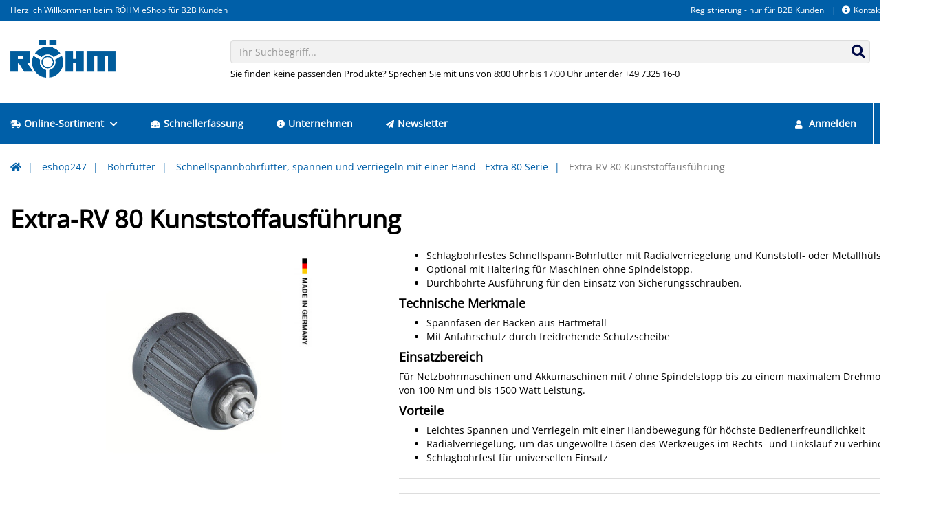

--- FILE ---
content_type: text/html; charset=UTF-8
request_url: https://eshop247.roehm.biz/DE-de/extra-rv-80-kunststoffausfuehrung-268.html
body_size: 15143
content:
<!doctype html>
<html lang="de">
<head>
    <script async src="https://www.googletagmanager.com/gtag/js?id=G-HBC53C54XP "></script>
<script type="text/javascript">
window.dataLayer = window.dataLayer || [];
function gtag(){dataLayer.push(arguments);}
gtag('js', new Date());
gtag('config', 'G-HBC53C54XP ', {"anonymize_ip":true});
</script>
    <!-- Required meta tags -->
    <meta charset="utf-8">
    <meta name="viewport" content="width=device-width, initial-scale=1, shrink-to-fit=no">

    <!-- Favicon -->
            
<link rel="icon" href="/design/9063fcea25759b3bec9964dc36011cdc/favicon.ico?id=78899ba44781e0fbb82d47d5e5679f7e" type="image/x-icon">
<link rel="shortcut icon" href="/design/9063fcea25759b3bec9964dc36011cdc/favicon.ico?id=78899ba44781e0fbb82d47d5e5679f7e" type="image/x-icon">

    

            <!-- Isag CSS -->
<link rel="stylesheet" type="text/css" href="/design/9063fcea25759b3bec9964dc36011cdc/lib.css?id=66ccab83e7ab72df42066d6c6da0a3c3"/>
<link rel="stylesheet" type="text/css" href="/static/isag.theme/dist/css/vendor.css?id=ae36514a12deddab7508"/>
<link rel="stylesheet" type="text/css" href="/design/9063fcea25759b3bec9964dc36011cdc/theme.css?id=66ccab83e7ab72df42066d6c6da0a3c3"/>
<link rel="stylesheet" type="text/css" href="/static/roehm.theme/dist/css/roehm.css?id=092064d165055f27a3d3"/>
    

    

            <title>Extra-RV 80 Kunststoffausführung at IntelliShop</title>
<meta name="description" content="Entdecken Sie en Röhm eshop247 für den Bereich Extra-RV 80 Kunststoffausführung" />

<link rel="canonical" href="https://eshop247.roehm.biz/DE-de/extra-rv-80-kunststoffausfuehrung-268.html" />
    

    <script>window.MSInputMethodContext && document.documentMode && document.write('<script src="/static/isag.theme/js/polyfill.min.js"><\/script>');</script>
    
    <!-- Copyright (c) 2000-2024 etracker GmbH. All rights reserved. -->
    <!-- This material may not be reproduced, displayed, modified or distributed -->
    <!-- without the express prior written permission of the copyright holder. -->
    <!-- etracker tracklet 5.0 -->
    <script type="text/javascript">
        // var et_pagename = "";
        // var et_areas = "";
        // var et_tval = 0;
        // var et_tsale = 0;
        // var et_tonr = "";
        // var et_basket = "";
    </script>
    <script id="_etLoader" type="text/javascript" charset="UTF-8" data-block-cookies="true" data-secure-code="zmKm9g" src="//code.etracker.com/code/e.js" async></script>
    <!-- etracker tracklet 5.0 end -->

</head>

<body class="img-rounded">

    
    
    
    <header class="header-variant-2">
    <div class="header-top">
        <div class="container menu-position menu-position-right">
            <div class="navbar-right-container">
    <div class="nav-header-container hidden-xs clearfix">
        
        
            <!-- header menu -->
            


    <ul class="nav navbar-nav nav-header-top">
        
            <li>
                <a href="https://eshop247.roehm.biz/DE-de/registrieren">Registrierung - nur für B2B Kunden</a>
            </li>
        
            <li>
                <a href="https://eshop247.roehm.biz/DE-de/kontakt"><i class="fas fa-info-circle mr-1"></i>Kontakt</a>
            </li>
        
        
            <li class="dropdown language-switch">
                


    <a href="#modal-language-select" class="dropdown-toggle dropdown-language" data-toggle="modal">
        <span class="flag-icon flag-icon-de flag-icon-de-de"></span><span class="caret ml-1"></span>
    </a>


            </li>
        
    </ul>


        
    </div>
</div>
            
                <div class="header-top-info">
                    Herzlich Willkommen beim RÖHM eShop für B2B Kunden
                </div>
            
        </div>
    </div>
    <div class="header-content">
        <div class="container">
            <div class="row logo-position logo-position-left">
                <div class="col-xs-12 col-sm-3 logo-container">
                    <div class="header-logo">
                        <a href="https://eshop247.roehm.biz/DE-de/">
    <img src="/design/9063fcea25759b3bec9964dc36011cdc/roehm.png?id=78899ba44781e0fbb82d47d5e5679f7e" alt=""/>
</a>
                    </div>
                </div>
                <div class="col-xs-12 col-sm-9 search-container">
                    <div class="search-box">
                        <form action="https://eshop247.roehm.biz/DE-de/suche">
    <div class="form-group has-feedback">
        <input type="text"
               class="form-control input-algolia-autocomplete"
               placeholder="Ihr Suchbegriff..." name="query"
               autocomplete="off"/>
        <div class="form-control-feedback">
            <button type="submit">
                <i class="fas fa-search"></i>
            </button>
        </div>
    </div>
    
        <div class="search-text">Sie finden keine passenden Produkte? Sprechen Sie mit uns von 8:00 Uhr bis 17:00 Uhr unter der +49 7325 16-0</div>
    
</form>
                    </div>
                </div>
            </div>
        </div>
    </div>
</header>



    <!-- Mobile Header -->
<div class="wsmobileheader clearfix">
    <a id="wsnavtoggle" class="wsanimated-arrow"><span></span></a>
    <div class="smllogo">
        <a href="https://eshop247.roehm.biz/DE-de/">
    <img src="/design/9063fcea25759b3bec9964dc36011cdc/roehm.png?id=78899ba44781e0fbb82d47d5e5679f7e" alt=""/>
</a>
    </div>
    <div class="wssearch clearfix">
        <i class="wsopensearch fas fa-search"></i>
        <i class="wsclosesearch fas fa-times"></i>
        <div class="wssearchform clearfix">
            <form action="https://eshop247.roehm.biz/DE-de/suche">
    <div class="form-group has-feedback">
        <input type="text"
               class="form-control input-algolia-autocomplete"
               placeholder="Ihr Suchbegriff..." name="query"
               autocomplete="off"/>
        <div class="form-control-feedback">
            <button type="submit">
                <i class="fas fa-search"></i>
            </button>
        </div>
    </div>
    
</form>
        </div>
    </div>
    <div class="language-switcher">
        


    <a href="#modal-language-select" class="dropdown-toggle dropdown-language" data-toggle="modal">
        <span class="flag-icon flag-icon-de flag-icon-de-de"></span><span class="caret ml-1"></span>
    </a>


    </div>
</div>
<!-- Mobile Header -->

<div class="headerfull sticky-top">
    <div class="container wsmain clearfix">
        <nav class="wsmenu clearfix">
            

<ul class="wsmenu-list">
    
        
    <li class="is-item">
        <a href="https://eshop247.roehm.biz/DE-de/eshop247-1.html"
           target="_self">
            <i class="fas fa-shipping-fast mr-1"></i>Online-Sortiment
            
                <i class="fas fa-chevron-down ml-1"></i>
            
        </a>
        
            
                <div class="wsshoptabing wtsdepartmentmenu clearfix">
    <div class="wsshopwp clearfix">
        <ul class="wstabitem clearfix">
            
                <li class="wsshoplink-active">
                    <a href="https://eshop247.roehm.biz/DE-de/bohrfutter-5.html">Bohrfutter</a>
                    
                        <div class="wstitemright clearfix">
    <div class="container-fluid">
        <div class="row">
            
            <div class="col-lg-3 col-md-12 clearfix">
                <ul class="wstliststy02 clearfix">
                    <li class="wstheading clearfix truncate-text">
                        <a href="https://eshop247.roehm.biz/DE-de/schnellspannbohrfutter-selbsttaetig-nachspannend-spiro-serie-255.html" title="Schnellspannbohrfutter, selbsttätig nachspannend - Spiro Serie">Schnellspannbohrfutter, selbsttätig nachspannend - Spiro Serie</a>
                    </li>
                    
                        
                            
                                <li class="truncate-text">
                                    <a href="https://eshop247.roehm.biz/DE-de/spiro-i-261.html" title="SPIRO-I">SPIRO-I</a>
                                </li>
                                
                            
                        
                            
                                <li class="truncate-text">
                                    <a href="https://eshop247.roehm.biz/DE-de/spiro-sk-262.html" title="SPIRO-SK ">SPIRO-SK </a>
                                </li>
                                
                            
                        
                    
                </ul>
            </div>
            
            
            <div class="col-lg-3 col-md-12 clearfix">
                <ul class="wstliststy02 clearfix">
                    <li class="wstheading clearfix truncate-text">
                        <a href="https://eshop247.roehm.biz/DE-de/schnellspannbohrfutter-selbsttaetig-nachspannend-supra-serie-256.html" title="Schnellspannbohrfutter, selbsttätig nachspannend - Supra Serie">Schnellspannbohrfutter, selbsttätig nachspannend - Supra Serie</a>
                    </li>
                    
                        
                            
                                <li class="truncate-text">
                                    <a href="https://eshop247.roehm.biz/DE-de/supra-l-263.html" title="SUPRA-l">SUPRA-l</a>
                                </li>
                                
                            
                        
                            
                                <li class="truncate-text">
                                    <a href="https://eshop247.roehm.biz/DE-de/supra-s-264.html" title="SUPRA-S">SUPRA-S</a>
                                </li>
                                
                            
                        
                            
                                <li class="truncate-text">
                                    <a href="https://eshop247.roehm.biz/DE-de/supra-sk-265.html" title="SUPRA-SK">SUPRA-SK</a>
                                </li>
                                
                                    <li class="show-more"><a href="https://eshop247.roehm.biz/DE-de/schnellspannbohrfutter-selbsttaetig-nachspannend-supra-serie-256.html">alle anzeigen</a></li>
                                
                            
                        
                            
                        
                    
                </ul>
            </div>
            
            
            <div class="col-lg-3 col-md-12 clearfix">
                <ul class="wstliststy02 clearfix">
                    <li class="wstheading clearfix truncate-text">
                        <a href="https://eshop247.roehm.biz/DE-de/schnellspannbohrfutter-spannen-und-verriegeln-mit-einer-hand-extra-80-serie-257.html" title="Schnellspannbohrfutter, spannen und verriegeln mit einer Hand - Extra 80 Serie">Schnellspannbohrfutter, spannen und verriegeln mit einer Hand - Extra 80 Serie</a>
                    </li>
                    
                        
                            
                                <li class="truncate-text">
                                    <a href="https://eshop247.roehm.biz/DE-de/extra-rv-80-kunststoffausfuehrung-268.html" title="Extra-RV 80 Kunststoffausführung">Extra-RV 80 Kunststoffausführung</a>
                                </li>
                                
                            
                        
                            
                                <li class="truncate-text">
                                    <a href="https://eshop247.roehm.biz/DE-de/extra-rv-80-mit-schlagbohraufnahme-14-hex-270.html" title="Extra RV 80 mit Schlagbohraufnahme 1/4" hex">Extra RV 80 mit Schlagbohraufnahme 1/4" hex</a>
                                </li>
                                
                            
                        
                            
                                <li class="truncate-text">
                                    <a href="https://eshop247.roehm.biz/DE-de/extra-rv-80-metallausfuehrung-267.html" title="Extra-RV 80 Metallausführung">Extra-RV 80 Metallausführung</a>
                                </li>
                                
                                    <li class="show-more"><a href="https://eshop247.roehm.biz/DE-de/schnellspannbohrfutter-spannen-und-verriegeln-mit-einer-hand-extra-80-serie-257.html">alle anzeigen</a></li>
                                
                            
                        
                            
                        
                    
                </ul>
            </div>
            
            
            <div class="col-lg-3 col-md-12 clearfix">
                <ul class="wstliststy02 clearfix">
                    <li class="wstheading clearfix truncate-text">
                        <a href="https://eshop247.roehm.biz/DE-de/schnellspannbohrfutter-spannen-und-verriegeln-mit-einer-hand-extra-50-260.html" title="Schnellspannbohrfutter, spannen und verriegeln mit einer Hand, Extra-50">Schnellspannbohrfutter, spannen und verriegeln mit einer Hand, Extra-50</a>
                    </li>
                    
                        
                            
                                <li class="truncate-text">
                                    <a href="https://eshop247.roehm.biz/DE-de/extra-rv-50-metallausfuehrung-300.html" title="EXTRA-RV 50 Metallausführung">EXTRA-RV 50 Metallausführung</a>
                                </li>
                                
                            
                        
                    
                </ul>
            </div>
            
        </div>
        <div class="row">
            
            
            <div class="col-lg-3 col-md-12 clearfix">
                <ul class="wstliststy02 clearfix">
                    <li class="wstheading clearfix truncate-text">
                        <a href="https://eshop247.roehm.biz/DE-de/zahnkranzbohrfutter-spannen-nach-dem-bewaehrten-prinzip-mit-schluessel-prima-serie-258.html" title="Zahnkranzbohrfutter, spannen nach dem bewährten Prinzip mit Schlüssel, Prima-Serie">Zahnkranzbohrfutter, spannen nach dem bewährten Prinzip mit Schlüssel, Prima-Serie</a>
                    </li>
                    
                        
                            
                                <li class="truncate-text">
                                    <a href="https://eshop247.roehm.biz/DE-de/prima-i-s-m-l-271.html" title="Prima-I, -S, -M, -L">Prima-I, -S, -M, -L</a>
                                </li>
                                
                            
                        
                            
                                <li class="truncate-text">
                                    <a href="https://eshop247.roehm.biz/DE-de/prima-mat-273.html" title="PRIMA-Mat ">PRIMA-Mat </a>
                                </li>
                                
                            
                        
                            
                                <li class="truncate-text">
                                    <a href="https://eshop247.roehm.biz/DE-de/prima-6l-272.html" title="PRIMA 6L ">PRIMA 6L </a>
                                </li>
                                
                                    <li class="show-more"><a href="https://eshop247.roehm.biz/DE-de/zahnkranzbohrfutter-spannen-nach-dem-bewaehrten-prinzip-mit-schluessel-prima-serie-258.html">alle anzeigen</a></li>
                                
                            
                        
                            
                        
                            
                        
                            
                        
                    
                </ul>
            </div>
            
            
            <div class="col-lg-3 col-md-12 clearfix">
                <ul class="wstliststy02 clearfix">
                    <li class="wstheading clearfix truncate-text">
                        <a href="https://eshop247.roehm.biz/DE-de/zubehoer-259.html" title="Zubehör">Zubehör</a>
                    </li>
                    
                        
                            
                                <li class="truncate-text">
                                    <a href="https://eshop247.roehm.biz/DE-de/bohrer-und-reibahlenverlaengerung-287.html" title="Bohrer- und Reibahlenverlängerung">Bohrer- und Reibahlenverlängerung</a>
                                </li>
                                
                            
                        
                            
                                <li class="truncate-text">
                                    <a href="https://eshop247.roehm.biz/DE-de/zweibacken-gewindeschneid-futter-285.html" title="Zweibacken-Gewindeschneid-Futter">Zweibacken-Gewindeschneid-Futter</a>
                                </li>
                                
                            
                        
                            
                                <li class="truncate-text">
                                    <a href="https://eshop247.roehm.biz/DE-de/kegeldorn-282.html" title="Kegeldorn">Kegeldorn</a>
                                </li>
                                
                                    <li class="show-more"><a href="https://eshop247.roehm.biz/DE-de/zubehoer-259.html">alle anzeigen</a></li>
                                
                            
                        
                            
                        
                            
                        
                            
                        
                    
                </ul>
            </div>
            
            
        </div>
    </div>
</div>
                    
                </li>
            
                <li>
                    <a href="https://eshop247.roehm.biz/DE-de/zentrierspitzen-2.html">Zentrierspitzen</a>
                    
                        <div class="wstitemright clearfix">
    <div class="container-fluid">
        <div class="row">
            
            <div class="col-lg-3 col-md-12 clearfix">
                <ul class="wstliststy02 clearfix">
                    <li class="wstheading clearfix truncate-text">
                        <a href="https://eshop247.roehm.biz/DE-de/mitlaufende-zentrierspitzen-15.html" title="Mitlaufende Zentrierspitzen">Mitlaufende Zentrierspitzen</a>
                    </li>
                    
                        
                            
                                <li class="truncate-text">
                                    <a href="https://eshop247.roehm.biz/DE-de/pro-reihe-die-klassische-roehm-spitze-20.html" title="Pro Reihe - die klassische "Röhm-Spitze"">Pro Reihe - die klassische "Röhm-Spitze"</a>
                                </li>
                                
                            
                        
                            
                                <li class="truncate-text">
                                    <a href="https://eshop247.roehm.biz/DE-de/heavy-reihe-fuer-besonders-schwere-werkstuecke-22.html" title="Heavy Reihe - für besonders schwere Werkstücke">Heavy Reihe - für besonders schwere Werkstücke</a>
                                </li>
                                
                            
                        
                            
                                <li class="truncate-text">
                                    <a href="https://eshop247.roehm.biz/DE-de/speed-reihe-fuer-besonders-hohe-drehzahlen-25.html" title="Speed-Reihe - für besonders hohe Drehzahlen">Speed-Reihe - für besonders hohe Drehzahlen</a>
                                </li>
                                
                                    <li class="show-more"><a href="https://eshop247.roehm.biz/DE-de/mitlaufende-zentrierspitzen-15.html">alle anzeigen</a></li>
                                
                            
                        
                            
                        
                            
                        
                            
                        
                    
                </ul>
            </div>
            
            
            <div class="col-lg-3 col-md-12 clearfix">
                <ul class="wstliststy02 clearfix">
                    <li class="wstheading clearfix truncate-text">
                        <a href="https://eshop247.roehm.biz/DE-de/feste-zentrierspitzen-16.html" title="Feste Zentrierspitzen">Feste Zentrierspitzen</a>
                    </li>
                    
                        
                            
                                <li class="truncate-text">
                                    <a href="https://eshop247.roehm.biz/DE-de/fzs-reihe-50.html" title="FZS-Reihe">FZS-Reihe</a>
                                </li>
                                
                            
                        
                            
                                <li class="truncate-text">
                                    <a href="https://eshop247.roehm.biz/DE-de/fzs-reihe-mit-abdrueckmutter-51.html" title="FZS-Reihe mit Abdrückmutter">FZS-Reihe mit Abdrückmutter</a>
                                </li>
                                
                            
                        
                    
                </ul>
            </div>
            
            
            <div class="col-lg-3 col-md-12 clearfix">
                <ul class="wstliststy02 clearfix">
                    <li class="wstheading clearfix truncate-text">
                        <a href="https://eshop247.roehm.biz/DE-de/mitlaufende-zentrierkegel-17.html" title="Mitlaufende Zentrierkegel">Mitlaufende Zentrierkegel</a>
                    </li>
                    
                        
                            
                                <li class="truncate-text">
                                    <a href="https://eshop247.roehm.biz/DE-de/mzk-spitz-59.html" title="MZK spitz">MZK spitz</a>
                                </li>
                                
                            
                        
                            
                                <li class="truncate-text">
                                    <a href="https://eshop247.roehm.biz/DE-de/mzk-stumpf-60-60.html" title="MZK stumpf 60°">MZK stumpf 60°</a>
                                </li>
                                
                            
                        
                            
                                <li class="truncate-text">
                                    <a href="https://eshop247.roehm.biz/DE-de/mzk-stumpf-75-61.html" title="MZK stumpf 75°">MZK stumpf 75°</a>
                                </li>
                                
                                    <li class="show-more"><a href="https://eshop247.roehm.biz/DE-de/mitlaufende-zentrierkegel-17.html">alle anzeigen</a></li>
                                
                            
                        
                    
                </ul>
            </div>
            
            
            <div class="col-lg-3 col-md-12 clearfix">
                <ul class="wstliststy02 clearfix">
                    <li class="wstheading clearfix truncate-text">
                        <a href="https://eshop247.roehm.biz/DE-de/mitlaufende-zentrierkegel-mit-wechselbaren-aufsaetzen-18.html" title="Mitlaufende Zentrierkegel mit wechselbaren Aufsätzen">Mitlaufende Zentrierkegel mit wechselbaren Aufsätzen</a>
                    </li>
                    
                        
                            
                                <li class="truncate-text">
                                    <a href="https://eshop247.roehm.biz/DE-de/mzk-62.html" title="MZK">MZK</a>
                                </li>
                                
                            
                        
                            
                                <li class="truncate-text">
                                    <a href="https://eshop247.roehm.biz/DE-de/mzk-mit-abdrueckmutter-63.html" title="MZK mit Abdrückmutter">MZK mit Abdrückmutter</a>
                                </li>
                                
                            
                        
                            
                                <li class="truncate-text">
                                    <a href="https://eshop247.roehm.biz/DE-de/mzk-feste-aufnahmeschaefte-64.html" title="MZK feste Aufnahmeschäfte">MZK feste Aufnahmeschäfte</a>
                                </li>
                                
                                    <li class="show-more"><a href="https://eshop247.roehm.biz/DE-de/mitlaufende-zentrierkegel-mit-wechselbaren-aufsaetzen-18.html">alle anzeigen</a></li>
                                
                            
                        
                            
                        
                    
                </ul>
            </div>
            
        </div>
        <div class="row">
            
            
            <div class="col-lg-3 col-md-12 clearfix">
                <ul class="wstliststy02 clearfix">
                    <li class="wstheading clearfix truncate-text">
                        <a href="https://eshop247.roehm.biz/DE-de/zubehoer-19.html" title="Zubehör">Zubehör</a>
                    </li>
                    
                        
                            
                                <li class="truncate-text">
                                    <a href="https://eshop247.roehm.biz/DE-de/ausheber-66.html" title="Ausheber">Ausheber</a>
                                </li>
                                
                            
                        
                            
                                <li class="truncate-text">
                                    <a href="https://eshop247.roehm.biz/DE-de/abdrueckmutter-67.html" title="Abdrückmutter ">Abdrückmutter </a>
                                </li>
                                
                            
                        
                            
                                <li class="truncate-text">
                                    <a href="https://eshop247.roehm.biz/DE-de/zentrierkegelaufsaetze-68.html" title="Zentrierkegelaufsätze">Zentrierkegelaufsätze</a>
                                </li>
                                
                                    <li class="show-more"><a href="https://eshop247.roehm.biz/DE-de/zubehoer-19.html">alle anzeigen</a></li>
                                
                            
                        
                            
                        
                    
                </ul>
            </div>
            
            
        </div>
    </div>
</div>
                    
                </li>
            
                <li>
                    <a href="https://eshop247.roehm.biz/DE-de/stirnseitenmitnehmer-6.html">Stirnseitenmitnehmer</a>
                    
                        <div class="wstitemright clearfix">
    <div class="container-fluid">
        <div class="row">
            
            <div class="col-lg-3 col-md-12 clearfix">
                <ul class="wstliststy02 clearfix">
                    <li class="wstheading clearfix truncate-text">
                        <a href="https://eshop247.roehm.biz/DE-de/coae-zum-drehen-und-fraesen-305.html" title="CoAE zum Drehen und Fräsen">CoAE zum Drehen und Fräsen</a>
                    </li>
                    
                        
                            
                                <li class="truncate-text">
                                    <a href="https://eshop247.roehm.biz/DE-de/grundkoerper-manuell-betaetigt-333.html" title="Grundkörper, manuell betätigt">Grundkörper, manuell betätigt</a>
                                </li>
                                
                            
                        
                            
                                <li class="truncate-text">
                                    <a href="https://eshop247.roehm.biz/DE-de/grundkoerper-kraftbetaetigt-334.html" title="Grundkörper, kraftbetätigt">Grundkörper, kraftbetätigt</a>
                                </li>
                                
                            
                        
                            
                                <li class="truncate-text">
                                    <a href="https://eshop247.roehm.biz/DE-de/zentrierspitzen-zentrierkegel-335.html" title="Zentrierspitzen & Zentrierkegel">Zentrierspitzen & Zentrierkegel</a>
                                </li>
                                
                                    <li class="show-more"><a href="https://eshop247.roehm.biz/DE-de/coae-zum-drehen-und-fraesen-305.html">alle anzeigen</a></li>
                                
                            
                        
                            
                        
                            
                        
                            
                        
                    
                </ul>
            </div>
            
            
            <div class="col-lg-3 col-md-12 clearfix">
                <ul class="wstliststy02 clearfix">
                    <li class="wstheading clearfix truncate-text">
                        <a href="https://eshop247.roehm.biz/DE-de/zubehoer-304.html" title="Zubehör">Zubehör</a>
                    </li>
                    
                        
                            
                                <li class="truncate-text">
                                    <a href="https://eshop247.roehm.biz/DE-de/aufnahmehuelse-zum-spannen-des-stirnseiten-mitnehmers-im-drehfutter-326.html" title="Aufnahmehülse zum Spannen des Stirnseiten-Mitnehmers im Drehfutter">Aufnahmehülse zum Spannen des Stirnseiten-Mitnehmers im Drehfutter</a>
                                </li>
                                
                            
                        
                            
                                <li class="truncate-text">
                                    <a href="https://eshop247.roehm.biz/DE-de/gewindestift-328.html" title="Gewindestift">Gewindestift</a>
                                </li>
                                
                            
                        
                            
                                <li class="truncate-text">
                                    <a href="https://eshop247.roehm.biz/DE-de/o-ring-327.html" title="O-Ring ">O-Ring </a>
                                </li>
                                
                                    <li class="show-more"><a href="https://eshop247.roehm.biz/DE-de/zubehoer-304.html">alle anzeigen</a></li>
                                
                            
                        
                            
                        
                            
                        
                    
                </ul>
            </div>
            
            
        </div>
    </div>
</div>
                    
                </li>
            
                <li>
                    <a href="https://eshop247.roehm.biz/DE-de/drehfutter-planscheiben-7.html">Drehfutter - Planscheiben</a>
                    
                        <div class="wstitemright clearfix">
    <div class="container-fluid">
        <div class="row">
            
            <div class="col-lg-3 col-md-12 clearfix">
                <ul class="wstliststy02 clearfix">
                    <li class="wstheading clearfix truncate-text">
                        <a href="https://eshop247.roehm.biz/DE-de/keilstangenfutter-mit-backenschnellwechselsystem-356.html" title="Keilstangenfutter mit Backenschnellwechselsystem">Keilstangenfutter mit Backenschnellwechselsystem</a>
                    </li>
                    
                        
                            
                                <li class="truncate-text">
                                    <a href="https://eshop247.roehm.biz/DE-de/duro-t-359.html" title="DURO-T ">DURO-T </a>
                                </li>
                                
                            
                        
                            
                                <li class="truncate-text">
                                    <a href="https://eshop247.roehm.biz/DE-de/duro-ta-360.html" title="DURO-TA">DURO-TA</a>
                                </li>
                                
                            
                        
                            
                                <li class="truncate-text">
                                    <a href="https://eshop247.roehm.biz/DE-de/duro-ta-xt-361.html" title="DURO TA XT">DURO TA XT</a>
                                </li>
                                
                                    <li class="show-more"><a href="https://eshop247.roehm.biz/DE-de/keilstangenfutter-mit-backenschnellwechselsystem-356.html">alle anzeigen</a></li>
                                
                            
                        
                            
                        
                    
                </ul>
            </div>
            
            
            <div class="col-lg-3 col-md-12 clearfix">
                <ul class="wstliststy02 clearfix">
                    <li class="wstheading clearfix truncate-text">
                        <a href="https://eshop247.roehm.biz/DE-de/drehfutter-mit-spiralring-358.html" title="Drehfutter mit Spiralring">Drehfutter mit Spiralring</a>
                    </li>
                    
                        
                            
                                <li class="truncate-text">
                                    <a href="https://eshop247.roehm.biz/DE-de/duro-m-stahlausfuehrung-1274.html" title="DURO-M (Stahlausführung)">DURO-M (Stahlausführung)</a>
                                </li>
                                
                            
                        
                            
                                <li class="truncate-text">
                                    <a href="https://eshop247.roehm.biz/DE-de/hochpraezise-zs-hi-tru-420.html" title="Hochpräzise (ZS Hi-Tru)">Hochpräzise (ZS Hi-Tru)</a>
                                </li>
                                
                            
                        
                            
                                <li class="truncate-text">
                                    <a href="https://eshop247.roehm.biz/DE-de/backeneinzelverstellung-es-416.html" title="Backeneinzelverstellung (ES)">Backeneinzelverstellung (ES)</a>
                                </li>
                                
                                    <li class="show-more"><a href="https://eshop247.roehm.biz/DE-de/drehfutter-mit-spiralring-358.html">alle anzeigen</a></li>
                                
                            
                        
                            
                        
                            
                        
                    
                </ul>
            </div>
            
            
            <div class="col-lg-3 col-md-12 clearfix">
                <ul class="wstliststy02 clearfix">
                    <li class="wstheading clearfix truncate-text">
                        <a href="https://eshop247.roehm.biz/DE-de/planscheiben-357.html" title="Planscheiben">Planscheiben</a>
                    </li>
                    
                        
                            
                                <li class="truncate-text">
                                    <a href="https://eshop247.roehm.biz/DE-de/use-usu-reihe-396.html" title="USE-USU Reihe">USE-USU Reihe</a>
                                </li>
                                
                            
                        
                            
                                <li class="truncate-text">
                                    <a href="https://eshop247.roehm.biz/DE-de/zubehoer-397.html" title="Zubehör">Zubehör</a>
                                </li>
                                
                            
                        
                    
                </ul>
            </div>
            
            
            <div class="col-lg-3 col-md-12 clearfix">
                <ul class="wstliststy02 clearfix">
                    <li class="wstheading clearfix truncate-text">
                        <a href="https://eshop247.roehm.biz/DE-de/bavtyp-091-834.html" title="BAVTyp 091">BAVTyp 091</a>
                    </li>
                    
                </ul>
            </div>
            
        </div>
        <div class="row">
            
            
        </div>
    </div>
</div>
                    
                </li>
            
                <li>
                    <a href="https://eshop247.roehm.biz/DE-de/backen-14.html">Backen</a>
                    
                        <div class="wstitemright clearfix">
    <div class="container-fluid">
        <div class="row">
            
            <div class="col-lg-3 col-md-12 clearfix">
                <ul class="wstliststy02 clearfix">
                    <li class="wstheading clearfix truncate-text">
                        <a href="https://eshop247.roehm.biz/DE-de/fuer-drehfutter-720.html" title="Für Drehfutter">Für Drehfutter</a>
                    </li>
                    
                        
                            
                                <li class="truncate-text">
                                    <a href="https://eshop247.roehm.biz/DE-de/grundbacken-723.html" title="Grundbacken">Grundbacken</a>
                                </li>
                                
                            
                        
                            
                                <li class="truncate-text">
                                    <a href="https://eshop247.roehm.biz/DE-de/bohrbacke-stufenbacke-nach-aussen-abgestuft-724.html" title="Bohrbacke / Stufenbacke (nach außen abgestuft)">Bohrbacke / Stufenbacke (nach außen abgestuft)</a>
                                </li>
                                
                            
                        
                            
                                <li class="truncate-text">
                                    <a href="https://eshop247.roehm.biz/DE-de/drehbacken-stufenbacke-nach-innen-abgestuft-725.html" title="Drehbacken / Stufenbacke (nach innen abgestuft)">Drehbacken / Stufenbacke (nach innen abgestuft)</a>
                                </li>
                                
                                    <li class="show-more"><a href="https://eshop247.roehm.biz/DE-de/fuer-drehfutter-720.html">alle anzeigen</a></li>
                                
                            
                        
                            
                        
                            
                        
                            
                        
                            
                        
                            
                        
                    
                </ul>
            </div>
            
            
            <div class="col-lg-3 col-md-12 clearfix">
                <ul class="wstliststy02 clearfix">
                    <li class="wstheading clearfix truncate-text">
                        <a href="https://eshop247.roehm.biz/DE-de/fuer-schraubstoecke-721.html" title="Für Schraubstöcke">Für Schraubstöcke</a>
                    </li>
                    
                        
                            
                                <li class="truncate-text">
                                    <a href="https://eshop247.roehm.biz/DE-de/schraubstockbacken-796.html" title="Schraubstockbacken">Schraubstockbacken</a>
                                </li>
                                
                            
                        
                            
                                <li class="truncate-text">
                                    <a href="https://eshop247.roehm.biz/DE-de/spannbacken-797.html" title="Spannbacken">Spannbacken</a>
                                </li>
                                
                            
                        
                    
                </ul>
            </div>
            
            
            <div class="col-lg-3 col-md-12 clearfix">
                <ul class="wstliststy02 clearfix">
                    <li class="wstheading clearfix truncate-text">
                        <a href="https://eshop247.roehm.biz/DE-de/fuer-greifer-719.html" title="Für Greifer">Für Greifer</a>
                    </li>
                    
                        
                            
                                <li class="truncate-text">
                                    <a href="https://eshop247.roehm.biz/DE-de/backenrohlinge-aluminium-3-backen-722.html" title="Backenrohlinge Aluminium 3-Backen">Backenrohlinge Aluminium 3-Backen</a>
                                </li>
                                
                            
                        
                    
                </ul>
            </div>
            
            
        </div>
    </div>
</div>
                    
                </li>
            
                <li>
                    <a href="https://eshop247.roehm.biz/DE-de/schraubstoecke-12.html">Schraubstöcke</a>
                    
                        <div class="wstitemright clearfix">
    <div class="container-fluid">
        <div class="row">
            
            <div class="col-lg-3 col-md-12 clearfix">
                <ul class="wstliststy02 clearfix">
                    <li class="wstheading clearfix truncate-text">
                        <a href="https://eshop247.roehm.biz/DE-de/nc-kompakt-spanner-621.html" title="NC-Kompakt-Spanner">NC-Kompakt-Spanner</a>
                    </li>
                    
                        
                            
                                <li class="truncate-text">
                                    <a href="https://eshop247.roehm.biz/DE-de/mit-fester-backe-629.html" title="Mit fester Backe">Mit fester Backe</a>
                                </li>
                                
                            
                        
                            
                                <li class="truncate-text">
                                    <a href="https://eshop247.roehm.biz/DE-de/zentrisch-spannend-630.html" title="Zentrisch spannend">Zentrisch spannend</a>
                                </li>
                                
                            
                        
                            
                                <li class="truncate-text">
                                    <a href="https://eshop247.roehm.biz/DE-de/doppelspanner-631.html" title="Doppelspanner">Doppelspanner</a>
                                </li>
                                
                                    <li class="show-more"><a href="https://eshop247.roehm.biz/DE-de/nc-kompakt-spanner-621.html">alle anzeigen</a></li>
                                
                            
                        
                    
                </ul>
            </div>
            
            
            <div class="col-lg-3 col-md-12 clearfix">
                <ul class="wstliststy02 clearfix">
                    <li class="wstheading clearfix truncate-text">
                        <a href="https://eshop247.roehm.biz/DE-de/5-achs-spanner-628.html" title="5-Achs-Spanner">5-Achs-Spanner</a>
                    </li>
                    
                        
                            
                                <li class="truncate-text">
                                    <a href="https://eshop247.roehm.biz/DE-de/rvm-1376.html" title="RVM">RVM</a>
                                </li>
                                
                            
                        
                            
                                <li class="truncate-text">
                                    <a href="https://eshop247.roehm.biz/DE-de/rzm-702.html" title="RZM">RZM</a>
                                </li>
                                
                            
                        
                    
                </ul>
            </div>
            
            
            <div class="col-lg-3 col-md-12 clearfix">
                <ul class="wstliststy02 clearfix">
                    <li class="wstheading clearfix truncate-text">
                        <a href="https://eshop247.roehm.biz/DE-de/maschinenschraubstoecke-627.html" title="Maschinenschraubstöcke">Maschinenschraubstöcke</a>
                    </li>
                    
                        
                            
                                <li class="truncate-text">
                                    <a href="https://eshop247.roehm.biz/DE-de/maschinenschraubstoecke-fuer-den-universellen-einsatz-689.html" title="Maschinenschraubstöcke für den universellen Einsatz">Maschinenschraubstöcke für den universellen Einsatz</a>
                                </li>
                                
                            
                        
                            
                                <li class="truncate-text">
                                    <a href="https://eshop247.roehm.biz/DE-de/maschinenschraubstoecke-seitlich-aufspannbar-690.html" title="Maschinenschraubstöcke, seitlich aufspannbar">Maschinenschraubstöcke, seitlich aufspannbar</a>
                                </li>
                                
                            
                        
                            
                                <li class="truncate-text">
                                    <a href="https://eshop247.roehm.biz/DE-de/maschinenschraubstoecke-fuer-den-konventionellen-einsatz-691.html" title="Maschinenschraubstöcke für den konventionellen Einsatz">Maschinenschraubstöcke für den konventionellen Einsatz</a>
                                </li>
                                
                                    <li class="show-more"><a href="https://eshop247.roehm.biz/DE-de/maschinenschraubstoecke-627.html">alle anzeigen</a></li>
                                
                            
                        
                    
                </ul>
            </div>
            
            
            <div class="col-lg-3 col-md-12 clearfix">
                <ul class="wstliststy02 clearfix">
                    <li class="wstheading clearfix truncate-text">
                        <a href="https://eshop247.roehm.biz/DE-de/kraftspanner-622.html" title="Kraftspanner">Kraftspanner</a>
                    </li>
                    
                        
                            
                                <li class="truncate-text">
                                    <a href="https://eshop247.roehm.biz/DE-de/kzs-p-640.html" title="KZS-P ">KZS-P </a>
                                </li>
                                
                            
                        
                            
                                <li class="truncate-text">
                                    <a href="https://eshop247.roehm.biz/DE-de/kzs-h-641.html" title="KZS-H">KZS-H</a>
                                </li>
                                
                            
                        
                            
                                <li class="truncate-text">
                                    <a href="https://eshop247.roehm.biz/DE-de/kzs-pg-642.html" title="KZS-PG ">KZS-PG </a>
                                </li>
                                
                                    <li class="show-more"><a href="https://eshop247.roehm.biz/DE-de/kraftspanner-622.html">alle anzeigen</a></li>
                                
                            
                        
                            
                        
                    
                </ul>
            </div>
            
        </div>
        <div class="row">
            
            
            <div class="col-lg-3 col-md-12 clearfix">
                <ul class="wstliststy02 clearfix">
                    <li class="wstheading clearfix truncate-text">
                        <a href="https://eshop247.roehm.biz/DE-de/stationaerer-spannstock-626.html" title="Stationärer Spannstock">Stationärer Spannstock</a>
                    </li>
                    
                        
                            
                                <li class="truncate-text">
                                    <a href="https://eshop247.roehm.biz/DE-de/pneumatisch-betaetigt-683.html" title="Pneumatisch betätigt">Pneumatisch betätigt</a>
                                </li>
                                
                            
                        
                    
                </ul>
            </div>
            
            
            <div class="col-lg-3 col-md-12 clearfix">
                <ul class="wstliststy02 clearfix">
                    <li class="wstheading clearfix truncate-text">
                        <a href="https://eshop247.roehm.biz/DE-de/schleif-und-kontrollschraubstoecke-623.html" title="Schleif- und Kontrollschraubstöcke">Schleif- und Kontrollschraubstöcke</a>
                    </li>
                    
                        
                            
                                <li class="truncate-text">
                                    <a href="https://eshop247.roehm.biz/DE-de/pl-s-micro-644.html" title="PL-S micro ">PL-S micro </a>
                                </li>
                                
                            
                        
                            
                                <li class="truncate-text">
                                    <a href="https://eshop247.roehm.biz/DE-de/pl-s-645.html" title="PL-S ">PL-S </a>
                                </li>
                                
                            
                        
                            
                                <li class="truncate-text">
                                    <a href="https://eshop247.roehm.biz/DE-de/pl-f-646.html" title="PL-F ">PL-F </a>
                                </li>
                                
                                    <li class="show-more"><a href="https://eshop247.roehm.biz/DE-de/schleif-und-kontrollschraubstoecke-623.html">alle anzeigen</a></li>
                                
                            
                        
                            
                        
                            
                        
                            
                        
                    
                </ul>
            </div>
            
            
            <div class="col-lg-3 col-md-12 clearfix">
                <ul class="wstliststy02 clearfix">
                    <li class="wstheading clearfix truncate-text">
                        <a href="https://eshop247.roehm.biz/DE-de/bohrmaschinenschraubstoecke-624.html" title="Bohrmaschinenschraubstöcke">Bohrmaschinenschraubstöcke</a>
                    </li>
                    
                        
                            
                                <li class="truncate-text">
                                    <a href="https://eshop247.roehm.biz/DE-de/bss-653.html" title="BSS ">BSS </a>
                                </li>
                                
                            
                        
                            
                                <li class="truncate-text">
                                    <a href="https://eshop247.roehm.biz/DE-de/bof-650.html" title="BOF ">BOF </a>
                                </li>
                                
                            
                        
                            
                                <li class="truncate-text">
                                    <a href="https://eshop247.roehm.biz/DE-de/bsh-heimwerkerausfuehrung-651.html" title="BSH, Heimwerkerausführung">BSH, Heimwerkerausführung</a>
                                </li>
                                
                                    <li class="show-more"><a href="https://eshop247.roehm.biz/DE-de/bohrmaschinenschraubstoecke-624.html">alle anzeigen</a></li>
                                
                            
                        
                            
                        
                            
                        
                            
                        
                    
                </ul>
            </div>
            
            
            <div class="col-lg-3 col-md-12 clearfix">
                <ul class="wstliststy02 clearfix">
                    <li class="wstheading clearfix truncate-text">
                        <a href="https://eshop247.roehm.biz/DE-de/zubehoer-625.html" title="Zubehör">Zubehör</a>
                    </li>
                    
                        
                            
                                <li class="truncate-text">
                                    <a href="https://eshop247.roehm.biz/DE-de/grundplatte-656.html" title="Grundplatte">Grundplatte</a>
                                </li>
                                
                            
                        
                            
                                <li class="truncate-text">
                                    <a href="https://eshop247.roehm.biz/DE-de/spannpratzen-657.html" title="Spannpratzen">Spannpratzen</a>
                                </li>
                                
                            
                        
                            
                                <li class="truncate-text">
                                    <a href="https://eshop247.roehm.biz/DE-de/handkurbeln-658.html" title="Handkurbeln">Handkurbeln</a>
                                </li>
                                
                                    <li class="show-more"><a href="https://eshop247.roehm.biz/DE-de/zubehoer-625.html">alle anzeigen</a></li>
                                
                            
                        
                            
                        
                            
                        
                            
                        
                            
                        
                            
                        
                            
                        
                            
                        
                    
                </ul>
            </div>
            
        </div>
        <div class="row">
            
            
        </div>
    </div>
</div>
                    
                </li>
            
                <li>
                    <a href="https://eshop247.roehm.biz/DE-de/greifer-8.html">Greifer</a>
                    
                        <div class="wstitemright clearfix">
    <div class="container-fluid">
        <div class="row">
            
            <div class="col-lg-3 col-md-12 clearfix">
                <ul class="wstliststy02 clearfix">
                    <li class="wstheading clearfix truncate-text">
                        <a href="https://eshop247.roehm.biz/DE-de/parallelgreifer-501.html" title="Parallelgreifer">Parallelgreifer</a>
                    </li>
                    
                        
                            
                                <li class="truncate-text">
                                    <a href="https://eshop247.roehm.biz/DE-de/rpp-505.html" title="RPP">RPP</a>
                                </li>
                                
                            
                        
                            
                                <li class="truncate-text">
                                    <a href="https://eshop247.roehm.biz/DE-de/rpp-a-506.html" title="RPP-A">RPP-A</a>
                                </li>
                                
                            
                        
                    
                </ul>
            </div>
            
            
            <div class="col-lg-3 col-md-12 clearfix">
                <ul class="wstliststy02 clearfix">
                    <li class="wstheading clearfix truncate-text">
                        <a href="https://eshop247.roehm.biz/DE-de/parallelgreifer-in-grosshubausfuehrung-502.html" title="Parallelgreifer in Großhubausführung">Parallelgreifer in Großhubausführung</a>
                    </li>
                    
                        
                            
                                <li class="truncate-text">
                                    <a href="https://eshop247.roehm.biz/DE-de/rgp-523.html" title="RGP">RGP</a>
                                </li>
                                
                            
                        
                    
                </ul>
            </div>
            
            
            <div class="col-lg-3 col-md-12 clearfix">
                <ul class="wstliststy02 clearfix">
                    <li class="wstheading clearfix truncate-text">
                        <a href="https://eshop247.roehm.biz/DE-de/zentrischgreifer-503.html" title="Zentrischgreifer">Zentrischgreifer</a>
                    </li>
                    
                        
                            
                                <li class="truncate-text">
                                    <a href="https://eshop247.roehm.biz/DE-de/rzp-525.html" title="RZP">RZP</a>
                                </li>
                                
                            
                        
                            
                                <li class="truncate-text">
                                    <a href="https://eshop247.roehm.biz/DE-de/rzp-a-526.html" title="RZP-A">RZP-A</a>
                                </li>
                                
                            
                        
                    
                </ul>
            </div>
            
            
            <div class="col-lg-3 col-md-12 clearfix">
                <ul class="wstliststy02 clearfix">
                    <li class="wstheading clearfix truncate-text">
                        <a href="https://eshop247.roehm.biz/DE-de/zubehoer-504.html" title="Zubehör">Zubehör</a>
                    </li>
                    
                        
                            
                                <li class="truncate-text">
                                    <a href="https://eshop247.roehm.biz/DE-de/induktiver-naeherungsschalter-542.html" title="Induktiver Näherungsschalter">Induktiver Näherungsschalter</a>
                                </li>
                                
                            
                        
                            
                                <li class="truncate-text">
                                    <a href="https://eshop247.roehm.biz/DE-de/drucksicherungsventil-541.html" title="Drucksicherungsventil">Drucksicherungsventil</a>
                                </li>
                                
                            
                        
                            
                                <li class="truncate-text">
                                    <a href="https://eshop247.roehm.biz/DE-de/druckluftverschraubung-540.html" title="Druckluftverschraubung">Druckluftverschraubung</a>
                                </li>
                                
                                    <li class="show-more"><a href="https://eshop247.roehm.biz/DE-de/zubehoer-504.html">alle anzeigen</a></li>
                                
                            
                        
                    
                </ul>
            </div>
            
        </div>
        <div class="row">
            
            
        </div>
    </div>
</div>
                    
                </li>
            
                <li>
                    <a href="https://eshop247.roehm.biz/DE-de/kraftspannfutter-4.html">Kraftspannfutter</a>
                    
                        <div class="wstitemright clearfix">
    <div class="container-fluid">
        <div class="row">
            
            <div class="col-lg-3 col-md-12 clearfix">
                <ul class="wstliststy02 clearfix">
                    <li class="wstheading clearfix truncate-text">
                        <a href="https://eshop247.roehm.biz/DE-de/kraftspannfutter-mit-durchgang-162.html" title="Kraftspannfutter mit Durchgang">Kraftspannfutter mit Durchgang</a>
                    </li>
                    
                        
                            
                                <li class="truncate-text">
                                    <a href="https://eshop247.roehm.biz/DE-de/duro-a-172.html" title="DURO-A">DURO-A</a>
                                </li>
                                
                            
                        
                            
                                <li class="truncate-text">
                                    <a href="https://eshop247.roehm.biz/DE-de/kfd-hs-167.html" title="KFD-HS">KFD-HS</a>
                                </li>
                                
                            
                        
                            
                                <li class="truncate-text">
                                    <a href="https://eshop247.roehm.biz/DE-de/kfd-he-170.html" title="KFD-HE">KFD-HE</a>
                                </li>
                                
                                    <li class="show-more"><a href="https://eshop247.roehm.biz/DE-de/kraftspannfutter-mit-durchgang-162.html">alle anzeigen</a></li>
                                
                            
                        
                            
                        
                            
                        
                    
                </ul>
            </div>
            
            
            <div class="col-lg-3 col-md-12 clearfix">
                <ul class="wstliststy02 clearfix">
                    <li class="wstheading clearfix truncate-text">
                        <a href="https://eshop247.roehm.biz/DE-de/kraftspannfutter-ohne-durchgang-163.html" title="Kraftspannfutter ohne Durchgang">Kraftspannfutter ohne Durchgang</a>
                    </li>
                    
                        
                            
                                <li class="truncate-text">
                                    <a href="https://eshop247.roehm.biz/DE-de/kfd-204.html" title="KFD">KFD</a>
                                </li>
                                
                            
                        
                            
                                <li class="truncate-text">
                                    <a href="https://eshop247.roehm.biz/DE-de/kfd-ec-205.html" title="KFD-EC">KFD-EC</a>
                                </li>
                                
                            
                        
                            
                                <li class="truncate-text">
                                    <a href="https://eshop247.roehm.biz/DE-de/kfd-g-206.html" title="KFD-G">KFD-G</a>
                                </li>
                                
                                    <li class="show-more"><a href="https://eshop247.roehm.biz/DE-de/kraftspannfutter-ohne-durchgang-163.html">alle anzeigen</a></li>
                                
                            
                        
                            
                        
                            
                        
                    
                </ul>
            </div>
            
            
            <div class="col-lg-3 col-md-12 clearfix">
                <ul class="wstliststy02 clearfix">
                    <li class="wstheading clearfix truncate-text">
                        <a href="https://eshop247.roehm.biz/DE-de/kraftspannfutter-mit-backenschnellwechsel-164.html" title="Kraftspannfutter mit Backenschnellwechsel">Kraftspannfutter mit Backenschnellwechsel</a>
                    </li>
                    
                        
                            
                                <li class="truncate-text">
                                    <a href="https://eshop247.roehm.biz/DE-de/duro-a-rc-1268.html" title="Duro-A RC">Duro-A RC</a>
                                </li>
                                
                            
                        
                            
                                <li class="truncate-text">
                                    <a href="https://eshop247.roehm.biz/DE-de/zubehoer-229.html" title="Zubehör">Zubehör</a>
                                </li>
                                
                            
                        
                    
                </ul>
            </div>
            
            
            <div class="col-lg-3 col-md-12 clearfix">
                <ul class="wstliststy02 clearfix">
                    <li class="wstheading clearfix truncate-text">
                        <a href="https://eshop247.roehm.biz/DE-de/luftbetaetigte-vorderendfutter-166.html" title="Luftbetätigte Vorderendfutter">Luftbetätigte Vorderendfutter</a>
                    </li>
                    
                        
                            
                                <li class="truncate-text">
                                    <a href="https://eshop247.roehm.biz/DE-de/lve-244.html" title="LVE">LVE</a>
                                </li>
                                
                            
                        
                            
                                <li class="truncate-text">
                                    <a href="https://eshop247.roehm.biz/DE-de/steuereinheiten-246.html" title="Steuereinheiten">Steuereinheiten</a>
                                </li>
                                
                            
                        
                    
                </ul>
            </div>
            
        </div>
        <div class="row">
            
            
        </div>
    </div>
</div>
                    
                </li>
            
                <li>
                    <a href="https://eshop247.roehm.biz/DE-de/zylinder-9.html">Zylinder</a>
                    
                        <div class="wstitemright clearfix">
    <div class="container-fluid">
        <div class="row">
            
            <div class="col-lg-3 col-md-12 clearfix">
                <ul class="wstliststy02 clearfix">
                    <li class="wstheading clearfix truncate-text">
                        <a href="https://eshop247.roehm.biz/DE-de/spannzylinder-ohne-durchgang-543.html" title="Spannzylinder ohne Durchgang">Spannzylinder ohne Durchgang</a>
                    </li>
                    
                        
                            
                                <li class="truncate-text">
                                    <a href="https://eshop247.roehm.biz/DE-de/forto-h-1404.html" title="FORTO-H">FORTO-H</a>
                                </li>
                                
                            
                        
                            
                                <li class="truncate-text">
                                    <a href="https://eshop247.roehm.biz/DE-de/lvs-545.html" title="LVS ">LVS </a>
                                </li>
                                
                            
                        
                            
                                <li class="truncate-text">
                                    <a href="https://eshop247.roehm.biz/DE-de/ovs-544.html" title="OVS ">OVS </a>
                                </li>
                                
                                    <li class="show-more"><a href="https://eshop247.roehm.biz/DE-de/spannzylinder-ohne-durchgang-543.html">alle anzeigen</a></li>
                                
                            
                        
                    
                </ul>
            </div>
            
            
            <div class="col-lg-3 col-md-12 clearfix">
                <ul class="wstliststy02 clearfix">
                    <li class="wstheading clearfix truncate-text">
                        <a href="https://eshop247.roehm.biz/DE-de/spannzylinder-mit-durchgang-1248.html" title="Spannzylinder mit Durchgang">Spannzylinder mit Durchgang</a>
                    </li>
                    
                        
                            
                                <li class="truncate-text">
                                    <a href="https://eshop247.roehm.biz/DE-de/forto-ht-1249.html" title="FORTO-HT">FORTO-HT</a>
                                </li>
                                
                            
                        
                    
                </ul>
            </div>
            
            
        </div>
    </div>
</div>
                    
                </li>
            
                <li>
                    <a href="https://eshop247.roehm.biz/DE-de/luenetten-10.html">Lünetten</a>
                    
                        <div class="wstitemright clearfix">
    <div class="container-fluid">
        <div class="row">
            
            <div class="col-lg-3 col-md-12 clearfix">
                <ul class="wstliststy02 clearfix">
                    <li class="wstheading clearfix truncate-text">
                        <a href="https://eshop247.roehm.biz/DE-de/selbstzentrierende-luenetten-546.html" title="Selbstzentrierende Lünetten ">Selbstzentrierende Lünetten </a>
                    </li>
                    
                        
                            
                                <li class="truncate-text">
                                    <a href="https://eshop247.roehm.biz/DE-de/slzn-547.html" title="SLZN">SLZN</a>
                                </li>
                                
                            
                        
                            
                                <li class="truncate-text">
                                    <a href="https://eshop247.roehm.biz/DE-de/slz-549.html" title="SLZ">SLZ</a>
                                </li>
                                
                            
                        
                            
                                <li class="truncate-text">
                                    <a href="https://eshop247.roehm.biz/DE-de/slzc-550.html" title="SLZC">SLZC</a>
                                </li>
                                
                                    <li class="show-more"><a href="https://eshop247.roehm.biz/DE-de/selbstzentrierende-luenetten-546.html">alle anzeigen</a></li>
                                
                            
                        
                            
                        
                            
                        
                            
                        
                    
                </ul>
            </div>
            
            
        </div>
    </div>
</div>
                    
                </li>
            
                <li>
                    <a href="https://eshop247.roehm.biz/DE-de/spanndorne-spannzangenfutter-3.html">Spanndorne, Spannzangenfutter</a>
                    
                        <div class="wstitemright clearfix">
    <div class="container-fluid">
        <div class="row">
            
            <div class="col-lg-3 col-md-12 clearfix">
                <ul class="wstliststy02 clearfix">
                    <li class="wstheading clearfix truncate-text">
                        <a href="https://eshop247.roehm.biz/DE-de/huelsenspanndorne-80.html" title="Hülsenspanndorne">Hülsenspanndorne</a>
                    </li>
                    
                        
                            
                                <li class="truncate-text">
                                    <a href="https://eshop247.roehm.biz/DE-de/huelsenspanndorne-manuell-betaetigt-122.html" title="Hülsenspanndorne, manuell betätigt">Hülsenspanndorne, manuell betätigt</a>
                                </li>
                                
                            
                        
                            
                                <li class="truncate-text">
                                    <a href="https://eshop247.roehm.biz/DE-de/huelsenspanndorne-kraftbetaetigt-123.html" title="Hülsenspanndorne, kraftbetätigt">Hülsenspanndorne, kraftbetätigt</a>
                                </li>
                                
                            
                        
                            
                                <li class="truncate-text">
                                    <a href="https://eshop247.roehm.biz/DE-de/zwischenflansche-126.html" title="Zwischenflansche">Zwischenflansche</a>
                                </li>
                                
                                    <li class="show-more"><a href="https://eshop247.roehm.biz/DE-de/huelsenspanndorne-80.html">alle anzeigen</a></li>
                                
                            
                        
                            
                        
                            
                        
                    
                </ul>
            </div>
            
            
            <div class="col-lg-3 col-md-12 clearfix">
                <ul class="wstliststy02 clearfix">
                    <li class="wstheading clearfix truncate-text">
                        <a href="https://eshop247.roehm.biz/DE-de/huelsenspanndorne-klassisch-75.html" title="Hülsenspanndorne, klassisch">Hülsenspanndorne, klassisch</a>
                    </li>
                    
                        
                            
                                <li class="truncate-text">
                                    <a href="https://eshop247.roehm.biz/DE-de/mze-85.html" title="MZE ">MZE </a>
                                </li>
                                
                            
                        
                            
                                <li class="truncate-text">
                                    <a href="https://eshop247.roehm.biz/DE-de/mze-sortiment-83.html" title="MZE Sortiment">MZE Sortiment</a>
                                </li>
                                
                            
                        
                            
                                <li class="truncate-text">
                                    <a href="https://eshop247.roehm.biz/DE-de/zubehoer-84.html" title="Zubehör">Zubehör</a>
                                </li>
                                
                                    <li class="show-more"><a href="https://eshop247.roehm.biz/DE-de/huelsenspanndorne-klassisch-75.html">alle anzeigen</a></li>
                                
                            
                        
                    
                </ul>
            </div>
            
            
            <div class="col-lg-3 col-md-12 clearfix">
                <ul class="wstliststy02 clearfix">
                    <li class="wstheading clearfix truncate-text">
                        <a href="https://eshop247.roehm.biz/DE-de/ws30-03-spannhuelsen-81.html" title="WS30-03 Spannhülsen">WS30-03 Spannhülsen</a>
                    </li>
                    
                        
                            
                                <li class="truncate-text">
                                    <a href="https://eshop247.roehm.biz/DE-de/typ-240-50-spannhuelse-ausfuehrung-e-145.html" title="Typ 240-50 Spannhülse Ausführung E">Typ 240-50 Spannhülse Ausführung E</a>
                                </li>
                                
                            
                        
                            
                                <li class="truncate-text">
                                    <a href="https://eshop247.roehm.biz/DE-de/typ-241-50-spannhuelse-ausfuehrung-b-normal-146.html" title="Typ 241-50 Spannhülse Ausführung B normal">Typ 241-50 Spannhülse Ausführung B normal</a>
                                </li>
                                
                            
                        
                            
                                <li class="truncate-text">
                                    <a href="https://eshop247.roehm.biz/DE-de/typ-241-55-spannhuelse-ausfuehrung-b-vulkanisiert-147.html" title="Typ 241-55 Spannhülse Ausführung B  vulkanisiert">Typ 241-55 Spannhülse Ausführung B  vulkanisiert</a>
                                </li>
                                
                                    <li class="show-more"><a href="https://eshop247.roehm.biz/DE-de/ws30-03-spannhuelsen-81.html">alle anzeigen</a></li>
                                
                            
                        
                            
                        
                            
                        
                    
                </ul>
            </div>
            
            
            <div class="col-lg-3 col-md-12 clearfix">
                <ul class="wstliststy02 clearfix">
                    <li class="wstheading clearfix truncate-text">
                        <a href="https://eshop247.roehm.biz/DE-de/segmentspanndorne-76.html" title="Segmentspanndorne">Segmentspanndorne</a>
                    </li>
                    
                        
                            
                                <li class="truncate-text">
                                    <a href="https://eshop247.roehm.biz/DE-de/agilis-fuer-kurze-spannlaengen-89.html" title="Agilis für kurze Spannlängen">Agilis für kurze Spannlängen</a>
                                </li>
                                
                            
                        
                            
                                <li class="truncate-text">
                                    <a href="https://eshop247.roehm.biz/DE-de/absis-fuer-grosse-spannlaengen-90.html" title="Absis für große Spannlängen">Absis für große Spannlängen</a>
                                </li>
                                
                            
                        
                            
                                <li class="truncate-text">
                                    <a href="https://eshop247.roehm.biz/DE-de/zwischenflansch-iso702-1-din-55028-91.html" title="Zwischenflansch ISO702-1 (DIN 55028) ">Zwischenflansch ISO702-1 (DIN 55028) </a>
                                </li>
                                
                                    <li class="show-more"><a href="https://eshop247.roehm.biz/DE-de/segmentspanndorne-76.html">alle anzeigen</a></li>
                                
                            
                        
                    
                </ul>
            </div>
            
        </div>
        <div class="row">
            
            
            <div class="col-lg-3 col-md-12 clearfix">
                <ul class="wstliststy02 clearfix">
                    <li class="wstheading clearfix truncate-text">
                        <a href="https://eshop247.roehm.biz/DE-de/spannzangenfutter-79.html" title="Spannzangenfutter">Spannzangenfutter</a>
                    </li>
                    
                        
                            
                                <li class="truncate-text">
                                    <a href="https://eshop247.roehm.biz/DE-de/captis-a-107.html" title="CAPTIS-A">CAPTIS-A</a>
                                </li>
                                
                            
                        
                            
                                <li class="truncate-text">
                                    <a href="https://eshop247.roehm.biz/DE-de/captis-d-108.html" title="CAPTIS-D">CAPTIS-D</a>
                                </li>
                                
                            
                        
                            
                                <li class="truncate-text">
                                    <a href="https://eshop247.roehm.biz/DE-de/captis-af-109.html" title="CAPTIS-AF">CAPTIS-AF</a>
                                </li>
                                
                                    <li class="show-more"><a href="https://eshop247.roehm.biz/DE-de/spannzangenfutter-79.html">alle anzeigen</a></li>
                                
                            
                        
                            
                        
                            
                        
                            
                        
                    
                </ul>
            </div>
            
            
            <div class="col-lg-3 col-md-12 clearfix">
                <ul class="wstliststy02 clearfix">
                    <li class="wstheading clearfix truncate-text">
                        <a href="https://eshop247.roehm.biz/DE-de/spannzangenfutter-hochpraezision-77.html" title="Spannzangenfutter, Hochpräzision">Spannzangenfutter, Hochpräzision</a>
                    </li>
                    
                        
                            
                                <li class="truncate-text">
                                    <a href="https://eshop247.roehm.biz/DE-de/kzf-s-101.html" title="KZF-S">KZF-S</a>
                                </li>
                                
                            
                        
                            
                                <li class="truncate-text">
                                    <a href="https://eshop247.roehm.biz/DE-de/zubehoer-102.html" title="Zubehör">Zubehör</a>
                                </li>
                                
                            
                        
                    
                </ul>
            </div>
            
            
            <div class="col-lg-3 col-md-12 clearfix">
                <ul class="wstliststy02 clearfix">
                    <li class="wstheading clearfix truncate-text">
                        <a href="https://eshop247.roehm.biz/DE-de/spannzangen-captis-82.html" title="Spannzangen CAPTIS">Spannzangen CAPTIS</a>
                    </li>
                    
                        
                            
                                <li class="truncate-text">
                                    <a href="https://eshop247.roehm.biz/DE-de/spannzangen-captis-gtg32-glatt-154.html" title="Spannzangen CAPTIS GTG32 Glatt">Spannzangen CAPTIS GTG32 Glatt</a>
                                </li>
                                
                            
                        
                            
                                <li class="truncate-text">
                                    <a href="https://eshop247.roehm.biz/DE-de/spannzangen-captis-gt32-querrillen-155.html" title="Spannzangen CAPTIS GT32 Querrillen">Spannzangen CAPTIS GT32 Querrillen</a>
                                </li>
                                
                            
                        
                            
                                <li class="truncate-text">
                                    <a href="https://eshop247.roehm.biz/DE-de/spannzangen-captis-gtg42-glatt-156.html" title="Spannzangen CAPTIS GTG42 Glatt">Spannzangen CAPTIS GTG42 Glatt</a>
                                </li>
                                
                                    <li class="show-more"><a href="https://eshop247.roehm.biz/DE-de/spannzangen-captis-82.html">alle anzeigen</a></li>
                                
                            
                        
                            
                        
                            
                        
                            
                        
                            
                        
                            
                        
                            
                        
                            
                        
                            
                        
                            
                        
                    
                </ul>
            </div>
            
            
        </div>
    </div>
</div>
                    
                </li>
            
                <li>
                    <a href="https://eshop247.roehm.biz/DE-de/werkzeugspannsysteme-11.html">Werkzeugspannsysteme</a>
                    
                        <div class="wstitemright clearfix">
    <div class="container-fluid">
        <div class="row">
            
            <div class="col-lg-3 col-md-12 clearfix">
                <ul class="wstliststy02 clearfix">
                    <li class="wstheading clearfix truncate-text">
                        <a href="https://eshop247.roehm.biz/DE-de/hsk-automatische-werkzeugspannsaetze-595.html" title="HSK automatische Werkzeugspannsätze ">HSK automatische Werkzeugspannsätze </a>
                    </li>
                    
                        
                            
                                <li class="truncate-text">
                                    <a href="https://eshop247.roehm.biz/DE-de/spannsatz-standard-602.html" title="Spannsatz Standard">Spannsatz Standard</a>
                                </li>
                                
                            
                        
                            
                                <li class="truncate-text">
                                    <a href="https://eshop247.roehm.biz/DE-de/spannsatz-slim-605.html" title="Spannsatz Slim">Spannsatz Slim</a>
                                </li>
                                
                            
                        
                            
                                <li class="truncate-text">
                                    <a href="https://eshop247.roehm.biz/DE-de/spannsatz-high-speed-603.html" title="Spannsatz High Speed">Spannsatz High Speed</a>
                                </li>
                                
                                    <li class="show-more"><a href="https://eshop247.roehm.biz/DE-de/hsk-automatische-werkzeugspannsaetze-595.html">alle anzeigen</a></li>
                                
                            
                        
                            
                        
                    
                </ul>
            </div>
            
            
            <div class="col-lg-3 col-md-12 clearfix">
                <ul class="wstliststy02 clearfix">
                    <li class="wstheading clearfix truncate-text">
                        <a href="https://eshop247.roehm.biz/DE-de/hsk-superlock-600.html" title="HSK Superlock">HSK Superlock</a>
                    </li>
                    
                        
                            
                                <li class="truncate-text">
                                    <a href="https://eshop247.roehm.biz/DE-de/super-lock-618.html" title="SUPER-LOCK">SUPER-LOCK</a>
                                </li>
                                
                            
                        
                    
                </ul>
            </div>
            
            
            <div class="col-lg-3 col-md-12 clearfix">
                <ul class="wstliststy02 clearfix">
                    <li class="wstheading clearfix truncate-text">
                        <a href="https://eshop247.roehm.biz/DE-de/hsk-manueller-spannsatz-596.html" title="HSK manueller Spannsatz">HSK manueller Spannsatz</a>
                    </li>
                    
                        
                            
                                <li class="truncate-text">
                                    <a href="https://eshop247.roehm.biz/DE-de/hsk-c-spannsatz-mit-flansch-608.html" title="HSK-C Spannsatz mit Flansch">HSK-C Spannsatz mit Flansch</a>
                                </li>
                                
                            
                        
                    
                </ul>
            </div>
            
            
            <div class="col-lg-3 col-md-12 clearfix">
                <ul class="wstliststy02 clearfix">
                    <li class="wstheading clearfix truncate-text">
                        <a href="https://eshop247.roehm.biz/DE-de/sk-automatische-spannsaetze-599.html" title="SK Automatische Spannsätze">SK Automatische Spannsätze</a>
                    </li>
                    
                        
                            
                                <li class="truncate-text">
                                    <a href="https://eshop247.roehm.biz/DE-de/spannsaetze-ausfuehrung-din6987172-614.html" title="Spannsätze Ausführung DIN69871/72">Spannsätze Ausführung DIN69871/72</a>
                                </li>
                                
                            
                        
                            
                                <li class="truncate-text">
                                    <a href="https://eshop247.roehm.biz/DE-de/spannsaetze-ausfuehrung-mas-bt-615.html" title="Spannsätze Ausführung MAS BT">Spannsätze Ausführung MAS BT</a>
                                </li>
                                
                            
                        
                            
                                <li class="truncate-text">
                                    <a href="https://eshop247.roehm.biz/DE-de/spannsaetze-ausfuehrung-ansi-616.html" title="Spannsätze Ausführung ANSI">Spannsätze Ausführung ANSI</a>
                                </li>
                                
                                    <li class="show-more"><a href="https://eshop247.roehm.biz/DE-de/sk-automatische-spannsaetze-599.html">alle anzeigen</a></li>
                                
                            
                        
                            
                        
                    
                </ul>
            </div>
            
        </div>
        <div class="row">
            
            
            <div class="col-lg-3 col-md-12 clearfix">
                <ul class="wstliststy02 clearfix">
                    <li class="wstheading clearfix truncate-text">
                        <a href="https://eshop247.roehm.biz/DE-de/wechselschnittstelle-resk-597.html" title="Wechselschnittstelle RESK">Wechselschnittstelle RESK</a>
                    </li>
                    
                        
                            
                                <li class="truncate-text">
                                    <a href="https://eshop247.roehm.biz/DE-de/einbauspannkopf-609.html" title="Einbauspannkopf ">Einbauspannkopf </a>
                                </li>
                                
                            
                        
                            
                                <li class="truncate-text">
                                    <a href="https://eshop247.roehm.biz/DE-de/adapterring-610.html" title="Adapterring">Adapterring</a>
                                </li>
                                
                            
                        
                    
                </ul>
            </div>
            
            
            <div class="col-lg-3 col-md-12 clearfix">
                <ul class="wstliststy02 clearfix">
                    <li class="wstheading clearfix truncate-text">
                        <a href="https://eshop247.roehm.biz/DE-de/spannkoepfe-spk-598.html" title="Spannköpfe SPK">Spannköpfe SPK</a>
                    </li>
                    
                        
                            
                                <li class="truncate-text">
                                    <a href="https://eshop247.roehm.biz/DE-de/anzugsbolzen-613.html" title="Anzugsbolzen">Anzugsbolzen</a>
                                </li>
                                
                            
                        
                    
                </ul>
            </div>
            
            
            <div class="col-lg-3 col-md-12 clearfix">
                <ul class="wstliststy02 clearfix">
                    <li class="wstheading clearfix truncate-text">
                        <a href="https://eshop247.roehm.biz/DE-de/lubritool-601.html" title="Lubritool®">Lubritool®</a>
                    </li>
                    
                        
                            
                                <li class="truncate-text">
                                    <a href="https://eshop247.roehm.biz/DE-de/lubritool-619.html" title="Lubritool®">Lubritool®</a>
                                </li>
                                
                            
                        
                            
                                <li class="truncate-text">
                                    <a href="https://eshop247.roehm.biz/DE-de/zubehoer-1384.html" title="Zubehör">Zubehör</a>
                                </li>
                                
                            
                        
                    
                </ul>
            </div>
            
            
        </div>
    </div>
</div>
                    
                </li>
            
                <li>
                    <a href="https://eshop247.roehm.biz/DE-de/messmittel-und-messgeraete-13.html">Messmittel und Messgeräte</a>
                    
                        <div class="wstitemright clearfix">
    <div class="container-fluid">
        <div class="row">
            
            <div class="col-lg-3 col-md-12 clearfix">
                <ul class="wstliststy02 clearfix">
                    <li class="wstheading clearfix truncate-text">
                        <a href="https://eshop247.roehm.biz/DE-de/f-senso-2" title="F-Senso 2">F-Senso 2</a>
                    </li>
                    
                        
                            
                                <li class="truncate-text">
                                    <a href="https://eshop247.roehm.biz/DE-de/f-senso-2-grundausstattung-1362.html" title="F-Senso 2 Grundausstattung">F-Senso 2 Grundausstattung</a>
                                </li>
                                
                            
                        
                            
                                <li class="truncate-text">
                                    <a href="https://eshop247.roehm.biz/DE-de/f-senso-2-ergaenzungsmodule-1363.html" title="F-Senso 2 Ergänzungsmodule">F-Senso 2 Ergänzungsmodule</a>
                                </li>
                                
                            
                        
                            
                                <li class="truncate-text">
                                    <a href="https://eshop247.roehm.biz/DE-de/zubehoer-1364.html" title="Zubehör">Zubehör</a>
                                </li>
                                
                                    <li class="show-more"><a href="https://eshop247.roehm.biz/DE-de/f-senso-2">alle anzeigen</a></li>
                                
                            
                        
                    
                </ul>
            </div>
            
            
            <div class="col-lg-3 col-md-12 clearfix">
                <ul class="wstliststy02 clearfix">
                    <li class="wstheading clearfix truncate-text">
                        <a href="https://eshop247.roehm.biz/DE-de/messlehre-705.html" title="Messlehre">Messlehre</a>
                    </li>
                    
                </ul>
            </div>
            
            
        </div>
    </div>
</div>
                    
                </li>
            
        </ul>
    </div>
</div>
            
        
    </li>

    <li class="is-item">
        <a href="https://eshop247.roehm.biz/DE-de/schnellerfassung"
           target="_self">
            <i class="fas fa-tachometer-alt-fastest mr-1"></i>Schnellerfassung
            
        </a>
        
    </li>

    <li class="is-item">
        <a href="https://www.roehm.biz/unternehmen/"
           target="_blank">
            <i class="fas fa-info-circle mr-1"></i>Unternehmen
            
        </a>
        
    </li>

    <li class="is-item">
        <a href="https://seu2.cleverreach.com/f/209780-383827"
           target="_blank">
            <i class="fas fa-paper-plane mr-1"></i>Newsletter
            
        </a>
        
    </li>

    
    
        <li class="wscarticon clearfix container-cart">
            <a href="https://eshop247.roehm.biz/DE-de/warenkorb" data-size="lg" class="check-permission" data-permission="checkout-available">
    <i class="far fa-shopping-cart"></i>
    <em class="roundpoint" data-role="cartItemsCounter">0</em>
    <span class="hidetxt ml-1">Warenkorb</span>
</a>

    
        <div class="wsmegamenu clearfix cart-menu">
    <div class="container-fluid">
        <div class="row">
            <div class="col-xs-12">
                <h4 class="wstheading">Warenkorb</h4>
            </div>
        </div>
        
            <div class="alert alert-info mb-0">
                <p class="m-0">Es befinden sich keine Produkte im Warenkorb.</p>
            </div>
        
    </div>
</div>

    
    

        </li>
    
    
    
        
    <li class="is-item wsshopmyaccount">
        <a href="https://eshop247.roehm.biz/DE-de/login" data-toggle="overlay"
           data-target="#login-overlay">
            <i class="fas fa-user mr-1"></i>
            <span>Anmelden</span>
        </a>
        <div class="wsmegamenu clearfix account-menu">
    <div class="container-fluid">
        <div class="row">
            <div class="col-xs-12">
                <h4 class="wstheading mt-0 pt-0 mb-4">
                    <span class="pull-left">Anmelden</span>
                    <a class="pull-right" href="https://eshop247.roehm.biz/DE-de/registrieren">
                        Jetzt registrieren
                    </a>
                </h4>
            </div>
        </div>
        
<form action="https://eshop247.roehm.biz/DE-de/login" method="post">
    
    
    <div><div class="form-group"><input id="email_" class="form-control" name="email_" type="text" placeholder="E-Mail-Adresse" /></div><div class="form-group"><input id="password_" class="form-control" name="password_" type="password" placeholder="Passwort" /></div></div>
    <div class="form-group">
        <button type="submit" class="btn btn-primary btn-block">
            Anmelden
        </button>
    </div>
    <div class="row">
        <div class="col-xs-12">
            <a href="https://eshop247.roehm.biz/DE-de/passwort-vergessen" class="small">
                Passwort vergessen?
            </a>
        </div>
    </div>
</form>
    </div>
</div>

    </li>

    
</ul>

        </nav>
    </div>
</div>


    <main role="main">
                    <div class="container container-content">
                                                            
    



    <nav id="navigation_breadcrumb" class="hidden-xs mb-4">
        <ol class="breadcrumb">
            
                <li class="breadcrumb-item">
                    
                        <a href="https://eshop247.roehm.biz/DE-de/"><i class="fas fa-home" aria-hidden="true"></i></a>
                    
                </li>
            
                <li class="breadcrumb-item">
                    
                        
                            <a href="https://eshop247.roehm.biz/DE-de/eshop247-1.html">eshop247</a>
                        
                    
                </li>
            
                <li class="breadcrumb-item">
                    
                        
                            <a href="https://eshop247.roehm.biz/DE-de/bohrfutter-5.html">Bohrfutter</a>
                        
                    
                </li>
            
                <li class="breadcrumb-item">
                    
                        
                            <a href="https://eshop247.roehm.biz/DE-de/schnellspannbohrfutter-spannen-und-verriegeln-mit-einer-hand-extra-80-serie-257.html">Schnellspannbohrfutter, spannen und verriegeln mit einer Hand - Extra 80 Serie</a>
                        
                    
                </li>
            
                <li class="breadcrumb-item active">
                    
                        
                            Extra-RV 80 Kunststoffausführung
                        
                    
                </li>
            
        </ol>
    </nav>

                    

                                            
<div class="hidden" id="message-container"></div>
                    

                        
        <div class="product-detail">
    <div class="row mb-3">
        <div class="col-xs-12">
            <h1>Extra-RV 80 Kunststoffausführung</h1>
        </div>
    </div>

    

    
        <div class="row">
            <div class="col-xs-12 col-sm-5">
                
                    
                    <div class="product-gallery-container">
                        <a id="product-gallery" href="/upload/IM0007198.jpg" class="MagicZoom"
                           data-options="zoomPosition: #image-zoom-container; hint: off; upscale: false; transitionEffect: false;">
                            <img class="img-responsive rounded" id="product-gallery-preview"
                                 src="/upload/detail-rectangular/IM0007198.jpg"
                                 alt="Extra-RV 80 Kunststoffausführung"
                            />
                        </a>
                    </div>
                    
                        <div class="MagicScroll image-gallery mt-3" id="scrollcombined"
                             data-options="items: auto; loop: off; pagination: true; arrows: off">
                            
                                <a data-image="/upload/detail-rectangular/IM0007198.jpg"
                                   href="/upload/IM0007198.jpg"
                                   data-zoom-id="product-gallery">
                                    <img src="/upload/thumb-rectangular/IM0007198.jpg"
                                         class="rounded"
                                         alt="Extra-RV 80 Kunststoffausführung - 0"
                                    />
                                </a>
                            
                                <a data-image="/upload/detail-rectangular/IM0006932.jpg"
                                   href="/upload/IM0006932.jpg"
                                   data-zoom-id="product-gallery">
                                    <img src="/upload/thumb-rectangular/IM0006932.jpg"
                                         class="rounded"
                                         alt="Extra-RV 80 Kunststoffausführung - 1"
                                    />
                                </a>
                            
                                <a data-image="/upload/detail-rectangular/IM0005836.jpg"
                                   href="/upload/IM0005836.jpg"
                                   data-zoom-id="product-gallery">
                                    <img src="/upload/thumb-rectangular/IM0005836.jpg"
                                         class="rounded"
                                         alt="Extra-RV 80 Kunststoffausführung - 2"
                                    />
                                </a>
                            
                                <a data-image="/upload/detail-rectangular/IM0005834.jpg"
                                   href="/upload/IM0005834.jpg"
                                   data-zoom-id="product-gallery">
                                    <img src="/upload/thumb-rectangular/IM0005834.jpg"
                                         class="rounded"
                                         alt="Extra-RV 80 Kunststoffausführung - 3"
                                    />
                                </a>
                            
                                <a data-image="/upload/detail-rectangular/IM0000061.jpg"
                                   href="/upload/IM0000061.jpg"
                                   data-zoom-id="product-gallery">
                                    <img src="/upload/thumb-rectangular/IM0000061.jpg"
                                         class="rounded"
                                         alt="Extra-RV 80 Kunststoffausführung - 4"
                                    />
                                </a>
                            
                                <a data-image="/upload/detail-rectangular/IM0007197.jpg"
                                   href="/upload/IM0007197.jpg"
                                   data-zoom-id="product-gallery">
                                    <img src="/upload/thumb-rectangular/IM0007197.jpg"
                                         class="rounded"
                                         alt="Extra-RV 80 Kunststoffausführung - 5"
                                    />
                                </a>
                            
                                <a data-image="/upload/detail-rectangular/IM0006941.jpg"
                                   href="/upload/IM0006941.jpg"
                                   data-zoom-id="product-gallery">
                                    <img src="/upload/thumb-rectangular/IM0006941.jpg"
                                         class="rounded"
                                         alt="Extra-RV 80 Kunststoffausführung - 6"
                                    />
                                </a>
                            
                                <a data-image="/upload/detail-rectangular/IM0006931.jpg"
                                   href="/upload/IM0006931.jpg"
                                   data-zoom-id="product-gallery">
                                    <img src="/upload/thumb-rectangular/IM0006931.jpg"
                                         class="rounded"
                                         alt="Extra-RV 80 Kunststoffausführung - 7"
                                    />
                                </a>
                            
                                <a data-image="/upload/detail-rectangular/IM0002296.jpg"
                                   href="/upload/IM0002296.jpg"
                                   data-zoom-id="product-gallery">
                                    <img src="/upload/thumb-rectangular/IM0002296.jpg"
                                         class="rounded"
                                         alt="Extra-RV 80 Kunststoffausführung - 8"
                                    />
                                </a>
                            
                                <a data-image="/upload/detail-rectangular/IM0006759.jpg"
                                   href="/upload/IM0006759.jpg"
                                   data-zoom-id="product-gallery">
                                    <img src="/upload/thumb-rectangular/IM0006759.jpg"
                                         class="rounded"
                                         alt="Extra-RV 80 Kunststoffausführung - 9"
                                    />
                                </a>
                            
                                <a data-image="/upload/detail-rectangular/IM0005835.jpg"
                                   href="/upload/IM0005835.jpg"
                                   data-zoom-id="product-gallery">
                                    <img src="/upload/thumb-rectangular/IM0005835.jpg"
                                         class="rounded"
                                         alt="Extra-RV 80 Kunststoffausführung - 10"
                                    />
                                </a>
                            
                                <a data-image="/upload/detail-rectangular/IM0005833.jpg"
                                   href="/upload/IM0005833.jpg"
                                   data-zoom-id="product-gallery">
                                    <img src="/upload/thumb-rectangular/IM0005833.jpg"
                                         class="rounded"
                                         alt="Extra-RV 80 Kunststoffausführung - 11"
                                    />
                                </a>
                            
                                <a data-image="/upload/detail-rectangular/IM0006859.jpg"
                                   href="/upload/IM0006859.jpg"
                                   data-zoom-id="product-gallery">
                                    <img src="/upload/thumb-rectangular/IM0006859.jpg"
                                         class="rounded"
                                         alt="Extra-RV 80 Kunststoffausführung - 12"
                                    />
                                </a>
                            
                        </div>
                    
                

            </div>

            <div class="col-xs-12 col-sm-7">
                <div class="row">
                    <div class="col-xs-12">
                        <div class="description"><ul><li>Schlagbohrfestes Schnellspann-Bohrfutter mit Radialverriegelung und Kunststoff- oder Metallhülse.</li><li>Optional mit Haltering für Maschinen ohne Spindelstopp.</li><li>Durchbohrte Ausführung für den Einsatz von Sicherungsschrauben.</li></ul></div>
                        
                            <h4>Technische Merkmale</h4>
                            <div class="description mb-1"><ul><li>Spannfasen der Backen aus Hartmetall</li><li>Mit Anfahrschutz durch freidrehende Schutzscheibe</li></ul></div>
                        
                        
                            <h4>Einsatzbereich</h4>
                            <div class="description mb-1">Für Netzbohrmaschinen und Akkumaschinen mit / ohne Spindelstopp bis zu einem maximalem Drehmoment von 100 Nm und bis 1500 Watt Leistung.</div>
                        
                        
                            <h4>Vorteile</h4>
                            <div class="description mb-1"><ul><li>Leichtes Spannen und Verriegeln mit einer Handbewegung für höchste Bedienerfreundlichkeit</li><li>Radialverriegelung, um das ungewollte Lösen des Werkzeuges im Rechts- und Linkslauf zu verhindern</li><li>Schlagbohrfest für universellen Einsatz</li></ul></div>
                        
                    </div>
                </div>

                <div class="row my-2">
    <div class="col-xs-12">
        <hr class="border-default"/>
    </div>
</div>

                

                
                    <div class="row my-4">
    <div class="col-xs-12">
        <hr class="border-default"/>
    </div>
</div>
                

            </div>
        </div>
    

    <div class="row">
        <div class="col-xs-12">
            <ul class="product-detail-tabs nav nav-tabs nav-tabs-bottom responsive" id="product-details-tabs"
                role="tablist">
                
                    <li class="nav-item">
                        <a class="nav-link" data-toggle="tab" href="#product-variants-tab" role="tab"
                           aria-controls="product-variants-tab" aria-selected="false">
                            Varianten
                        </a>
                    </li>
                
                
                    <li class="nav-item">
                        <a class="nav-link" id="product-assets-tab"
                           data-toggle="tab" href="#product-assets" role="tab"
                           aria-controls="product-assets" aria-selected="false">
                            Downloads
                        </a>
                    </li>
                
            </ul>
        </div>

        <div class="col-xs-12">
            <div class="tab-content" id="product-details">

                
                    <div class="tab-pane variants" id="product-variants-tab" role="tabpanel">
                        
                            <div class="table-responsive">
    <table class="table table-striped">
        <thead>
        <tr>
            <th></th>
            <th>Produktnummer:</th>
            <th>Produktname:</th>
            <th>Verfügbarkeit:</th>
            
            <th>Produktpreis:</th>
            
            <th class="col-xs-2"></th>
        </tr>
        </thead>
        <tbody>
        
            <tr>
                <td class="valign-middle">
                    <a class="btn btn-block btn-primary"
                       href="https://eshop247.roehm.biz/DE-de/schluesselloses-bohrfutter-extra80-rv-groesse-10-aufnahme-38-24-kunststoff-14330.html">
                        Produkt wählen
                    </a>
                </td>
                <td class="valign-middle">1328323</td>
                <td class="valign-middle">Schlüsselloses Bohrfutter EXTRA80-RV, Größe 10, Aufnahme 3/8"-24, Kunststoff</td>
                <td class="valign-middle availability" data-product="14330">
    <span class="status-mark bg-success border-success mr-1"></span>
    <span>Lagerware</span>
</td>
                
                <td class="valign-middle">-</td>
                
                <td class="valign-middle">
                    <div class="row">
                        <div class="col-xs-12 col-sm-8">
                            <div class="input-group input-group-quantity variant-product-quantity-14330"
                                 style="min-width: 150px;">
                                <div class="input-group-btn">
                                    <button type="button" class="btn btn-number" data-type="minus"
                                            data-field="variant-product-quantity-14330">
                                        <i class="fas fa-minus"></i>
                                    </button>
                                </div>
                                <input type="number"
                                       class="fpe-product-amount form-control input-number text-center disable-arrows"
                                       name="variant-product-quantity-14330"
                                       value="1"
                                       min="1"
                                       step="1"
                                       size="4"/>
                                <div class="input-group-btn">
                                    <button type="button" class="btn btn-number" data-type="plus"
                                            data-field="variant-product-quantity-14330">
                                        <i class="fas fa-plus"></i>
                                    </button>
                                </div>
                            </div>
                        </div>
                        <div class="col-xs-12 col-sm-4">
                                
                                    <button class="btn btn-block btn-default mt-1 sm-mt-0 btn_to_cart_to_login"
                                            data-product-id="14330">
                                        <i class="far fa-shopping-cart"></i>
                                    </button>
                                
                        </div>
                    </div>
                </td>
            </tr>
        
            <tr>
                <td class="valign-middle">
                    <a class="btn btn-block btn-primary"
                       href="https://eshop247.roehm.biz/DE-de/schluesselloses-bohrfutter-extra80-rv-groesse-10-aufnahme-38-24-kunststoff-14331.html">
                        Produkt wählen
                    </a>
                </td>
                <td class="valign-middle">1328322</td>
                <td class="valign-middle">Schlüsselloses Bohrfutter EXTRA80-RV, Größe 10, Aufnahme 3/8"-24, Kunststoff</td>
                <td class="valign-middle availability" data-product="14331">
    <span class="status-mark bg-success border-success mr-1"></span>
    <span>Lagerware</span>
</td>
                
                <td class="valign-middle">-</td>
                
                <td class="valign-middle">
                    <div class="row">
                        <div class="col-xs-12 col-sm-8">
                            <div class="input-group input-group-quantity variant-product-quantity-14331"
                                 style="min-width: 150px;">
                                <div class="input-group-btn">
                                    <button type="button" class="btn btn-number" data-type="minus"
                                            data-field="variant-product-quantity-14331">
                                        <i class="fas fa-minus"></i>
                                    </button>
                                </div>
                                <input type="number"
                                       class="fpe-product-amount form-control input-number text-center disable-arrows"
                                       name="variant-product-quantity-14331"
                                       value="1"
                                       min="1"
                                       step="1"
                                       size="4"/>
                                <div class="input-group-btn">
                                    <button type="button" class="btn btn-number" data-type="plus"
                                            data-field="variant-product-quantity-14331">
                                        <i class="fas fa-plus"></i>
                                    </button>
                                </div>
                            </div>
                        </div>
                        <div class="col-xs-12 col-sm-4">
                                
                                    <button class="btn btn-block btn-default mt-1 sm-mt-0 btn_to_cart_to_login"
                                            data-product-id="14331">
                                        <i class="far fa-shopping-cart"></i>
                                    </button>
                                
                        </div>
                    </div>
                </td>
            </tr>
        
            <tr>
                <td class="valign-middle">
                    <a class="btn btn-block btn-primary"
                       href="https://eshop247.roehm.biz/DE-de/schluesselloses-bohrfutter-extra80-rv-groesse-10-aufnahme-12-20-kunststoff-14332.html">
                        Produkt wählen
                    </a>
                </td>
                <td class="valign-middle">1328320</td>
                <td class="valign-middle">Schlüsselloses Bohrfutter EXTRA80-RV, Größe 10, Aufnahme 1/2"-20, Kunststoff</td>
                <td class="valign-middle availability" data-product="14332">
    <span class="status-mark bg-success border-success mr-1"></span>
    <span>Lagerware</span>
</td>
                
                <td class="valign-middle">-</td>
                
                <td class="valign-middle">
                    <div class="row">
                        <div class="col-xs-12 col-sm-8">
                            <div class="input-group input-group-quantity variant-product-quantity-14332"
                                 style="min-width: 150px;">
                                <div class="input-group-btn">
                                    <button type="button" class="btn btn-number" data-type="minus"
                                            data-field="variant-product-quantity-14332">
                                        <i class="fas fa-minus"></i>
                                    </button>
                                </div>
                                <input type="number"
                                       class="fpe-product-amount form-control input-number text-center disable-arrows"
                                       name="variant-product-quantity-14332"
                                       value="1"
                                       min="1"
                                       step="1"
                                       size="4"/>
                                <div class="input-group-btn">
                                    <button type="button" class="btn btn-number" data-type="plus"
                                            data-field="variant-product-quantity-14332">
                                        <i class="fas fa-plus"></i>
                                    </button>
                                </div>
                            </div>
                        </div>
                        <div class="col-xs-12 col-sm-4">
                                
                                    <button class="btn btn-block btn-default mt-1 sm-mt-0 btn_to_cart_to_login"
                                            data-product-id="14332">
                                        <i class="far fa-shopping-cart"></i>
                                    </button>
                                
                        </div>
                    </div>
                </td>
            </tr>
        
            <tr>
                <td class="valign-middle">
                    <a class="btn btn-block btn-primary"
                       href="https://eshop247.roehm.biz/DE-de/schluesselloses-bohrfutter-extra80-rv-groesse-10-aufnahme-12-20-kunststoff-14333.html">
                        Produkt wählen
                    </a>
                </td>
                <td class="valign-middle">1328319</td>
                <td class="valign-middle">Schlüsselloses Bohrfutter EXTRA80-RV, Größe 10, Aufnahme 1/2"-20, Kunststoff</td>
                <td class="valign-middle availability" data-product="14333">
    <span class="status-mark bg-success border-success mr-1"></span>
    <span>Lagerware</span>
</td>
                
                <td class="valign-middle">-</td>
                
                <td class="valign-middle">
                    <div class="row">
                        <div class="col-xs-12 col-sm-8">
                            <div class="input-group input-group-quantity variant-product-quantity-14333"
                                 style="min-width: 150px;">
                                <div class="input-group-btn">
                                    <button type="button" class="btn btn-number" data-type="minus"
                                            data-field="variant-product-quantity-14333">
                                        <i class="fas fa-minus"></i>
                                    </button>
                                </div>
                                <input type="number"
                                       class="fpe-product-amount form-control input-number text-center disable-arrows"
                                       name="variant-product-quantity-14333"
                                       value="1"
                                       min="1"
                                       step="1"
                                       size="4"/>
                                <div class="input-group-btn">
                                    <button type="button" class="btn btn-number" data-type="plus"
                                            data-field="variant-product-quantity-14333">
                                        <i class="fas fa-plus"></i>
                                    </button>
                                </div>
                            </div>
                        </div>
                        <div class="col-xs-12 col-sm-4">
                                
                                    <button class="btn btn-block btn-default mt-1 sm-mt-0 btn_to_cart_to_login"
                                            data-product-id="14333">
                                        <i class="far fa-shopping-cart"></i>
                                    </button>
                                
                        </div>
                    </div>
                </td>
            </tr>
        
            <tr>
                <td class="valign-middle">
                    <a class="btn btn-block btn-primary"
                       href="https://eshop247.roehm.biz/DE-de/schluesselloses-bohrfutter-extra80-rv-groesse-13-aufnahme-38-24-kunststoff-14334.html">
                        Produkt wählen
                    </a>
                </td>
                <td class="valign-middle">1328316</td>
                <td class="valign-middle">Schlüsselloses Bohrfutter EXTRA80-RV, Größe 13, Aufnahme 3/8"-24, Kunststoff</td>
                <td class="valign-middle availability" data-product="14334">
    <span class="status-mark bg-success border-success mr-1"></span>
    <span>Lagerware</span>
</td>
                
                <td class="valign-middle">-</td>
                
                <td class="valign-middle">
                    <div class="row">
                        <div class="col-xs-12 col-sm-8">
                            <div class="input-group input-group-quantity variant-product-quantity-14334"
                                 style="min-width: 150px;">
                                <div class="input-group-btn">
                                    <button type="button" class="btn btn-number" data-type="minus"
                                            data-field="variant-product-quantity-14334">
                                        <i class="fas fa-minus"></i>
                                    </button>
                                </div>
                                <input type="number"
                                       class="fpe-product-amount form-control input-number text-center disable-arrows"
                                       name="variant-product-quantity-14334"
                                       value="1"
                                       min="1"
                                       step="1"
                                       size="4"/>
                                <div class="input-group-btn">
                                    <button type="button" class="btn btn-number" data-type="plus"
                                            data-field="variant-product-quantity-14334">
                                        <i class="fas fa-plus"></i>
                                    </button>
                                </div>
                            </div>
                        </div>
                        <div class="col-xs-12 col-sm-4">
                                
                                    <button class="btn btn-block btn-default mt-1 sm-mt-0 btn_to_cart_to_login"
                                            data-product-id="14334">
                                        <i class="far fa-shopping-cart"></i>
                                    </button>
                                
                        </div>
                    </div>
                </td>
            </tr>
        
            <tr>
                <td class="valign-middle">
                    <a class="btn btn-block btn-primary"
                       href="https://eshop247.roehm.biz/DE-de/schluesselloses-bohrfutter-extra80-rv-groesse-13-aufnahme-38-24-kunststoff-14335.html">
                        Produkt wählen
                    </a>
                </td>
                <td class="valign-middle">1328315</td>
                <td class="valign-middle">Schlüsselloses Bohrfutter EXTRA80-RV, Größe 13, Aufnahme 3/8"-24, Kunststoff</td>
                <td class="valign-middle availability" data-product="14335">
    <span class="status-mark bg-success border-success mr-1"></span>
    <span>Lagerware</span>
</td>
                
                <td class="valign-middle">-</td>
                
                <td class="valign-middle">
                    <div class="row">
                        <div class="col-xs-12 col-sm-8">
                            <div class="input-group input-group-quantity variant-product-quantity-14335"
                                 style="min-width: 150px;">
                                <div class="input-group-btn">
                                    <button type="button" class="btn btn-number" data-type="minus"
                                            data-field="variant-product-quantity-14335">
                                        <i class="fas fa-minus"></i>
                                    </button>
                                </div>
                                <input type="number"
                                       class="fpe-product-amount form-control input-number text-center disable-arrows"
                                       name="variant-product-quantity-14335"
                                       value="1"
                                       min="1"
                                       step="1"
                                       size="4"/>
                                <div class="input-group-btn">
                                    <button type="button" class="btn btn-number" data-type="plus"
                                            data-field="variant-product-quantity-14335">
                                        <i class="fas fa-plus"></i>
                                    </button>
                                </div>
                            </div>
                        </div>
                        <div class="col-xs-12 col-sm-4">
                                
                                    <button class="btn btn-block btn-default mt-1 sm-mt-0 btn_to_cart_to_login"
                                            data-product-id="14335">
                                        <i class="far fa-shopping-cart"></i>
                                    </button>
                                
                        </div>
                    </div>
                </td>
            </tr>
        
            <tr>
                <td class="valign-middle">
                    <a class="btn btn-block btn-primary"
                       href="https://eshop247.roehm.biz/DE-de/schluesselloses-bohrfutter-extra80-rv-groesse-13-aufnahme-12-20-kunststoff-14337.html">
                        Produkt wählen
                    </a>
                </td>
                <td class="valign-middle">1328312</td>
                <td class="valign-middle">Schlüsselloses Bohrfutter EXTRA80-RV, Größe 13, Aufnahme 1/2"-20, Kunststoff</td>
                <td class="valign-middle availability" data-product="14337">
    <span class="status-mark bg-success border-success mr-1"></span>
    <span>Lagerware</span>
</td>
                
                <td class="valign-middle">-</td>
                
                <td class="valign-middle">
                    <div class="row">
                        <div class="col-xs-12 col-sm-8">
                            <div class="input-group input-group-quantity variant-product-quantity-14337"
                                 style="min-width: 150px;">
                                <div class="input-group-btn">
                                    <button type="button" class="btn btn-number" data-type="minus"
                                            data-field="variant-product-quantity-14337">
                                        <i class="fas fa-minus"></i>
                                    </button>
                                </div>
                                <input type="number"
                                       class="fpe-product-amount form-control input-number text-center disable-arrows"
                                       name="variant-product-quantity-14337"
                                       value="1"
                                       min="1"
                                       step="1"
                                       size="4"/>
                                <div class="input-group-btn">
                                    <button type="button" class="btn btn-number" data-type="plus"
                                            data-field="variant-product-quantity-14337">
                                        <i class="fas fa-plus"></i>
                                    </button>
                                </div>
                            </div>
                        </div>
                        <div class="col-xs-12 col-sm-4">
                                
                                    <button class="btn btn-block btn-default mt-1 sm-mt-0 btn_to_cart_to_login"
                                            data-product-id="14337">
                                        <i class="far fa-shopping-cart"></i>
                                    </button>
                                
                        </div>
                    </div>
                </td>
            </tr>
        
            <tr>
                <td class="valign-middle">
                    <a class="btn btn-block btn-primary"
                       href="https://eshop247.roehm.biz/DE-de/schluesselloses-bohrfutter-extra80-rv-groesse-13-aufnahme-12-20-kunststoff-14336.html">
                        Produkt wählen
                    </a>
                </td>
                <td class="valign-middle">1328313</td>
                <td class="valign-middle">Schlüsselloses Bohrfutter EXTRA80-RV, Größe 13, Aufnahme 1/2"-20, Kunststoff</td>
                <td class="valign-middle availability" data-product="14336">
    <span class="status-mark bg-success border-success mr-1"></span>
    <span>Lagerware</span>
</td>
                
                <td class="valign-middle">-</td>
                
                <td class="valign-middle">
                    <div class="row">
                        <div class="col-xs-12 col-sm-8">
                            <div class="input-group input-group-quantity variant-product-quantity-14336"
                                 style="min-width: 150px;">
                                <div class="input-group-btn">
                                    <button type="button" class="btn btn-number" data-type="minus"
                                            data-field="variant-product-quantity-14336">
                                        <i class="fas fa-minus"></i>
                                    </button>
                                </div>
                                <input type="number"
                                       class="fpe-product-amount form-control input-number text-center disable-arrows"
                                       name="variant-product-quantity-14336"
                                       value="1"
                                       min="1"
                                       step="1"
                                       size="4"/>
                                <div class="input-group-btn">
                                    <button type="button" class="btn btn-number" data-type="plus"
                                            data-field="variant-product-quantity-14336">
                                        <i class="fas fa-plus"></i>
                                    </button>
                                </div>
                            </div>
                        </div>
                        <div class="col-xs-12 col-sm-4">
                                
                                    <button class="btn btn-block btn-default mt-1 sm-mt-0 btn_to_cart_to_login"
                                            data-product-id="14336">
                                        <i class="far fa-shopping-cart"></i>
                                    </button>
                                
                        </div>
                    </div>
                </td>
            </tr>
        
        </tbody>
    </table>
</div>
                        
                    </div>
                

                
                    <div class="tab-pane assets" id="product-assets" role="tabpanel"
                         aria-labelledby="product-assets-tab">
                        
                            <p>
                                <a href="https://eshop247.roehm.biz/DE-de/documents/download/95277"target="_blank"title="Datenblatt, Extra-RV 80 Typ 104-61 Kunststoffausführung, G12248"><i class="far fa-file-download fa-2x icon-align-sub mr-1"></i>Datenblatt, Extra-RV 80 Typ 104-61 Kunststoffausführung, G12248<span class="ml-1 flag-icon flag-icon-de"></span></a>
                            </p>
                        
                            <p>
                                <a href="https://eshop247.roehm.biz/DE-de/documents/download/65468"target="_blank"title="Bedienungsanleitung EXTRA-RV - Schlüssellose Bohrfutter"><i class="far fa-file-download fa-2x icon-align-sub mr-1"></i>Bedienungsanleitung EXTRA-RV - Schlüssellose Bohrfutter<span class="ml-1 flag-icon flag-icon-de"></span><span class="ml-1 flag-icon flag-icon-en"></span></a>
                            </p>
                        
                    </div>
                

            </div>
        </div>

    </div>


</div>

    
                
            </div>
        
    </main>

    
    <footer>
        <div class="container footer-top">
            <div class="row">
                <div class="col-xs-12 col-md-3">
                    
    <div class="footer-logo mb-3">
        <a href="https://eshop247.roehm.biz/DE-de/">
    <img src="/design/9063fcea25759b3bec9964dc36011cdc/roehm.png?id=78899ba44781e0fbb82d47d5e5679f7e" alt=""/>
</a>
    </div>
    
    
        <p class="mb-3">Spannen um zu bearbeiten. Greifen um zu verbinden.</p>
    

                </div>
                <div class="col-xs-12 col-md-9">
                    
                        





    
        <div class="row">
            
                <div class="col-xs-6 col-sm-4 col-md-3 col-lg-2 mb-3">
                    

    <h4 class="mt-0">Mehr von uns im Internet</h4>


    
    <ul class="list-sub">
        
            <li class="item-text">
                

    <a href="https://www.roehm.biz/" class="small">Röhm Website</a>



            </li>
        
            <li class="item-text">
                

    <a href="https://roehm-lubritool.com/" class="small">Lubritool</a>



            </li>
        
            <li class="item-text">
                

    <a href="https://www.ijaw.de" class="small">Smarter Clamping</a>



            </li>
        
    </ul>


                </div>
            
                <div class="col-xs-6 col-sm-4 col-md-3 col-lg-2 mb-3">
                    

    <h4 class="mt-0">Social</h4>


    
    <ul class="list-sub">
        
            <li class="item-icontext">
                

    <a href="https://www.facebook.com/de.roehm.biz" class="small"><i class="fab fa-facebook-square fa-2x mr-1"></i></a>



            </li>
        
            <li class="item-icontext">
                

    <a href="https://www.linkedin.com/company/roehmgmbh" class="small"><i class="fab fa-linkedin fa-2x mr-1"></i></a>



            </li>
        
            <li class="item-icontext">
                

    <a href="https://www.youtube.com/user/RoehmTV" class="small"><i class="fab fa-youtube-square fa-2x mr-1"></i></a>



            </li>
        
    </ul>


                </div>
            
                <div class="col-xs-6 col-sm-4 col-md-3 col-lg-2 mb-3">
                    

    <h4 class="mt-0">Home</h4>


    
    <ul class="list-sub">
        
            <li class="item-text">
                

    <a href="https://www.roehm.biz/navigationsseiten/impressum/" class="small">Impressum</a>



            </li>
        
            <li class="item-text">
                

    <a href="https://eshop247.roehm.biz/DE-de/datenschutzbestimmungen-2.html" class="small">Datenschutz</a>



            </li>
        
            <li class="item-text">
                

    <a href="https://eshop247.roehm.biz/DE-de/agb-3.html" class="small">AGB</a>



            </li>
        
            <li class="item-text">
                

    <a href="https://eshop247.roehm.biz/DE-de/faq" class="small">FAQ</a>



            </li>
        
            <li class="item-text">
                

    <a href="https://www.roehm.biz/karriere/stellenangebote/" class="small">Karriere</a>



            </li>
        
    </ul>


                </div>
            
        </div>
    



                    
                </div>
            </div>
            
        </div>
        <div class="container-fluid footer-bottom">
            <div class="container">
                <div class="row">
                    <div class="col-xs-12 col-sm-6">
                        
                        
                            &copy; 2025 Röhm GmbH 
                        
                    </div>
                    <div class="col-xs-12 col-sm-6">
                        
                    </div>
                </div>
            </div>
        </div>
    </footer>



    <div id="modal-container" class="modal fade" tabindex="-1" role="dialog" aria-hidden="true">
    <div class="modal-dialog modal-md" role="document">
        <div class="modal-content">
            <!-- /# content goes here -->
        </div>
    </div>
</div>


    <script id="modal-container-errors" type="text/x-jsrender">
        <div class="modal-header">
            <button type="button" class="close" data-dismiss="modal" aria-label="Close">
                <span aria-hidden="true">&times;</span>
            </button>
            <h3 class="modal-title">Es ist ein Fehler aufgetreten</h3>
        </div>
        <div class="modal-body">
            <div class="alert alert-danger mb-0">{{:errors}}</div>
        </div>
        <div class="modal-footer">
            <button type="button" class="btn btn-default" data-dismiss="modal">
                <i class="fas fa-times mr-1"></i>
                schließen
            </button>
        </div>
    </script>



    <div id="modal-permission" class="modal fade" tabindex="-1" role="dialog" aria-hidden="true">
    <div class="modal-dialog modal-md" role="document">
        <div class="modal-content">
            <div class="modal-header">
                <button type="button" class="close" data-dismiss="modal" aria-label="Close">
                    <span aria-hidden="true">&times;</span>
                </button>
                <h3 class="modal-title">Zugriff verweigert</h3>
            </div>
            <div class="modal-body">
                <div class="alert alert-danger filled my-0">
                    <i class="far fa-hand-paper"></i>
                    Sie haben keine Berechtigung diesen Bereich zu sehen.
                </div>
            </div>
            <div class="modal-footer pt-0">
                <button type="button" class="btn btn-outline-default" data-dismiss="modal">schließen</button>
            </div>
        </div>
    </div>
</div>
    
        
<div id="modal-language-select" class="modal fade" tabindex="-1" role="dialog" aria-hidden="true">
    <div class="modal-dialog modal-md" role="document">
        <div class="modal-content">
            <div class="modal-header">
                <button type="button" class="close" data-dismiss="modal" aria-label="Close">
                    <span aria-hidden="true">&times;</span>
                </button>
                <h3 class="modal-title">Bitte wählen Sie Ihre Sprache und Land aus.</h3>
            </div>
            <div class="modal-body">
                
                    

    <div class="row">
        
            <div class="col-xs-4 col-xs-offset-4">
                <a href="https://eshop247.roehm.biz/DE-de/extra-rv-80-kunststoffausfuehrung-268.html">
                    <span class="mr-2 flag-icon flag-icon-de"></span>Deutsch
                </a>
            </div>
        
            <div class="col-xs-4 col-xs-offset-4">
                <a href="https://eshop247.roehm.biz/DE-en/extra-rv-80-plastic-design-268.html">
                    <span class="mr-2 flag-icon flag-icon-en"></span>Englisch
                </a>
            </div>
        
    </div>

                
            </div>
            <div class="modal-footer">
                <button type="button" class="btn btn-outline-default" data-dismiss="modal">schließen</button>
            </div>
        </div>
    </div>
</div>

    



<!-- Optional JavaScript -->
    <script src="/static/isag.theme/dist/js/lib.js?id=f14b21e0f39d6868a259" type="text/javascript"></script>
<script src="/static/isag.theme/dist/js/vendor.js?id=47ad1b76a34c3d50cf4b" type="text/javascript"></script>
<script src="/static/isag.theme/dist/js/shop.js?id=6397e4624e354cff14ae" type="text/javascript"></script>
<script src="/static/isag.theme/dist/js/instantsearch.js?id=6cb9c128160b6ddfe800" type="text/javascript"></script>
<script src="/static/isag.theme/dist/js/algolia.js?id=ece477ff2e13a0d9d4b7" type="text/javascript"></script>
<script src="/static/roehm.theme/dist/js/roehm.js?id=907584890cd0bef090ba" type="text/javascript"></script>
    <script type="text/javascript">
    var Algolia = {
        'applicationId': '1EBQNK19XJ',
        'searchApiKey': 'a2a40b4a9037c48a820027f48a0a492f',
        'indexName': 'roehm_live_aggregate_de',
        'identifier': '2',
        'filter': {
            'autocomplete': 'type:product,product.hidden:0,shopIds:2'
        },
        'autocomplete': {
            'maxResults': 5
        }
    };
</script>

    
    <script id="algolia-widget-template-autocomplete" type="text/x-jsrender">
        <div class="media">
            
            <div class="media-left valign-middle">
                <img class="media-object rounded lg" src="{{if hasImage}}{{:image.thumb}}{{else}}/static/isag.theme/img/no-image.jpg{{/if}}"/>
            </div>
            
            <div class="media-body valign-middle">
                <h5 class="text-bold m-0">
                    {{:productText.name}}
                </h5>
                
                <div class="small mt-1">{{:productText.description_truncated}}</div>
                
                
                
            </div>
        </div>
    </script>


    <script type="text/javascript">
    isag.Settings = {"currency":{"DecimalSeparator":",","ThousandSeparator":".","SignPosition":"1","Sign":"\u20ac"},"shop":{"localeUrlActive":true,"locale":"DE-de","language":"de","country":"DE","dateFormat":"dd.MM.yyyy","dateFormatJs":"dd.mm.yyyy"},"password":{"minLength":8},"account":{"status":false},"contact":{"status":false},"permissions":{"show-price":true,"show-availability":true,"checkout-available":true},"links":{"privacyPolicy":"https:\/\/eshop247.roehm.biz\/DE-de\/datenschutzbestimmungen-2.html","terms":"https:\/\/eshop247.roehm.biz\/DE-de\/agb-3.html"},"geolocation":{"mapsCenterCoords":{"lat":51.165691,"lng":10.451526},"distanceUnit":"km"},"priceVATHint":{"isActive":false,"decoration":"<span class=\"price-vat-decorator\"> *<\/span>"}};
    //translations
    i18next.init({
        lng: 'de',
        resources: {
            'de': {
                translation: {
                    //pwstrength
                    "wordMinLength": "Das Passwort ist zu kurz",
                    "wordMaxLength": "Das Passwort ist zu lang",
                    "wordInvalidChar": "Das Passwort enthält ein ungültiges Zeichen",
                    "wordNotEmail": "Das Passwort darf die E-Mail Adresse nicht enthalten",
                    "wordSimilarToUsername": "Das Passwort darf den Benutzernamen nicht enthalten",
                    "wordTwoCharacterClasses": "Bitte Buchstaben und Ziffern verwenden",
                    "wordRepetitions": "Zu viele Wiederholungen",
                    "wordSequences": "Das Passwort enthält Buchstabensequenzen",
                    "errorList": "Fehler:",
                    "veryWeak": "Sehr schwach",
                    "weak": "Schwach",
                    "normal": "Normal",
                    "medium": "Mittel",
                    "strong": "Stark",
                    "veryStrong": "Sehr stark",
                    //cookieconsent
                    "cookie_message": "Wir setzen Cookies ein - um Interaktionen mit unseren Webseiten und Diensten für Sie einfacher und komfortabler zu machen und stetig zu verbessern. Durch die Weiternutzung dieser Webseite stimmen Sie dem Einsatz von Cookies zu.",
                    "cookie_dismiss": "Akzeptieren",
                    "cookie_link": "Mehr dazu in unserer Datenschutzerklärung.",
                    //product
                    "isagProductAvailable": "Auf Lager",
                    "isagProductNotAvailable": "Ausverkauft",
                    "isagProductDelaying": "Verzögerung",
                    "isagProductInfoError": "Daten konnten nicht abgerufen werden",
                    "isagToReplacementProduct": "Zum Ersatz",
                    "isagGoToReplacementProduct": "weiter zum Ersatzprodukt",
                    "isagApproxDeliveryDate": "vsl. Lieferdatum",
                    "isagFastProductEntryExists": "Dieser Eintrag ist schon vorhanden",
                    "isagFastProductUnknownEntry": "Entfernen",
                    //general
                    "isagSelectPlaceholder": "Bitte auswählen",
                }
            }
        }
    });
    $.fn.fileinputLocales['de'] = {
        fileSingle: "Datei",
        msgPlaceholder: "{files} auswählen...",
        browseLabel: "Auswählen",
        removeLabel: "Löschen",
    };
</script>

    
    <script src="//maps.google.com/maps/api/js?libraries=places,geometry&key="></script>
<script src="/static/isag.geolocation/js/flag-overlay.js"></script>

<script type="text/javascript">(function (h, o, t, j, a, r) {
                h.hj = h.hj || function (){(h.hj.q=h.hj.q||[]).push(arguments)};
                h._hjSettings ={hjid:2800958,hjsv:6};
                a = o.getElementsByTagName('head')[0];
                r = o.createElement('script');
                r.async = 1;
                r.src = t + h._hjSettings.hjid + j + h._hjSettings.hjsv;
                a.appendChild(r);
            })(window, document, 'https://static.hotjar.com/c/hotjar-', '.js?sv='); </script>



</body>
</html>


--- FILE ---
content_type: text/css; charset=utf-8
request_url: https://eshop247.roehm.biz/design/9063fcea25759b3bec9964dc36011cdc/theme.css?id=66ccab83e7ab72df42066d6c6da0a3c3
body_size: 17558
content:
@charset "UTF-8";
@import url('/static/roehm.theme/fonts/vendor/fonts_googleapis/fonts_googleapis_com/css/family/Open+Sans.css');:root,html{font-size:62.5%;line-height:1.5;-webkit-tap-highlight-color:transparent}*{border-radius:0}*:active,*:focus{outline:0 none}body{color:#000000;-webkit-font-smoothing:antialiased;font-size:14px;font-family:"Open Sans", sans-serif;line-height:2rem;height:100%;background-color:#fff}body h1,body h2,body h3,body h4,body h5,body h6,body .h1,body .h2,body .h3,body .h4,body .h5,body .h6{line-height:1}body a{color:#005fa8}body a:hover{color:#005fa8}body .status-mark{border:0 none}body hr{margin:0}body .container{max-width:1356px}@media (max-width:767px){body .container{max-width:100%}}body .container-white{background-color:#fff}body .container-content{font-size:14px;margin-top:15px;margin-bottom:15px}body .container-content .container-full{margin-left:-38px;margin-right:-38px}@media (max-width:767px){body .container-content .container-full{margin-left:-15px;margin-right:-15px;padding-left:0;padding-right:0}body .container-content .container-full>.row{margin-left:0;margin-right:0}body .container-content .container-full>.row>div{padding-left:0;padding-right:0}}body main .container-content-main{padding:20px 38px;margin-top:15px;-webkit-box-shadow:0 2px 4px rgba(0, 0, 0, 0.3);box-shadow:0 2px 4px rgba(0, 0, 0, 0.3)}body .modal .modal-header+.modal-body{min-height:inherit}body .modal .modal-body-border{border-bottom:1px solid #ddd}h4.title{margin-top:15px;font-size:20px;font-weight:bold}.bg-white{background-color:#fff}.bg-white-light{background-color:rgba(255, 255, 255, 0.8)}.panel-shadow .panel-body{-webkit-box-shadow:0 2px 4px rgba(0, 0, 0, 0.3);box-shadow:0 2px 4px rgba(0, 0, 0, 0.3);border-radius:4px}.icon-object{border-radius:50%;text-align:center;margin:10px;border-width:3px;border-style:solid;padding:20px;display:inline-block}.icon-object>span{width:30px;height:30px;display:block}.icon-object>span>i{font-size:24px;margin-top:3px;display:inline-block}.scrollable-content{overflow-y:auto}.img-media-thumb{min-width:50px;min-height:50px;max-width:60px;max-height:60px}@media (max-width:1199px){.img-media-thumb{max-height:100px;max-width:100px}}.img-media-thumb-md{min-width:150px;min-height:150px}.popover .close{font-size:1.25em;line-height:1.25em;font-weight:900}.popover-large{max-width:375px;min-width:275px}select.items-per-page{min-width:46px}#navigation_breadcrumb .breadcrumb{padding-left:0}#navigation_breadcrumb .breadcrumb .breadcrumb-item a{color:#005fa8}#navigation_breadcrumb .breadcrumb .breadcrumb-item.active a{color:#777}.navbar-isag{height:35px;min-height:35px}.navbar-isag .navbar-nav>li{padding-top:0;padding-bottom:0}.navbar-isag .navbar-nav>li>a,.navbar-isag .navbar-nav>li>span{padding-top:5px;padding-bottom:5px;line-height:23px}.navbar-isag .navbar-nav>li.active>a,.navbar-isag .navbar-nav>li.active>span{background-color:#009EE0;color:#fff}.navbar-isag .nav-justified>li>span{text-align:center;position:relative;display:block;padding:5px 15px;cursor:default;color:#000}.navbar .nav>li>a:hover,.navbar .nav>li>a:focus{color:#005fa8}.navbar .nav-justified li{float:none}@media (max-width:767px){.navbar-isag{height:auto;min-height:auto}.navbar-isag .navbar-nav{margin:0}.navbar-isag .navbar-nav.nav-justified>li>a{margin-bottom:0}}@media (min-width:769px) and (max-width:991px){.navbar-isag .navbar-nav.nav-justified>li{float:left;width:20%;display:block}.navbar-isag .navbar-nav.nav-justified>li>a{margin-bottom:0}}.navbar .navbar-vertical{width:100%;float:none;margin:0}.navbar .navbar-vertical>li{float:none}.navbar .navbar-vertical>li.active{background-color:#e7e7e7}.navbar .navbar-vertical>li.active>a,.navbar .navbar-vertical>li.active>a:hover,.navbar .navbar-vertical>li.active>a:focus{background-color:#009EE0;color:#fff}.navbar .navbar-vertical>li>a{color:#005fa8}.navbar .navbar-vertical>li>a:hover,.navbar .navbar-vertical>li>a:focus{color:#000}.navbar .navbar-vertical>li .navbar-sub{float:none}.navbar .navbar-vertical>li .navbar-sub li{float:none}.navbar .navbar-vertical>li .navbar-sub li>a{margin-left:15px}.navbar .navbar-vertical>li .navbar-sub li.active>a,.navbar .navbar-vertical>li .navbar-sub li.active>a:hover,.navbar .navbar-vertical>li .navbar-sub li.active>a:focus{color:#005fa8}.panel.panel-collapse-block .panel-heading[data-toggle="collapse"],.panel.panel-collapse-block .panel-title[data-toggle="collapse"]{padding-left:33px;position:relative;display:block;width:100%;cursor:pointer}.panel.panel-collapse-block .panel-heading[data-toggle="collapse"]:before,.panel.panel-collapse-block .panel-title[data-toggle="collapse"]:before{font-family:'Font Awesome 5 Pro' !important;content:'' !important;padding-left:15px;padding-right:5px;padding-top:5px;speak:none;font-style:normal;font-weight:normal;font-variant:normal;text-transform:none;line-height:1;-webkit-font-smoothing:antialiased;-moz-osx-font-smoothing:grayscale;width:33px;display:inline-block;position:absolute;left:0}.panel.panel-collapse-block .panel-heading[data-toggle="collapse"][aria-expanded="true"],.panel.panel-collapse-block .panel-title[data-toggle="collapse"][aria-expanded="true"]{background-color:#009EE0}.panel.panel-collapse-block .panel-heading[data-toggle="collapse"][aria-expanded="true"] *,.panel.panel-collapse-block .panel-title[data-toggle="collapse"][aria-expanded="true"] *{color:#fff}.panel.panel-collapse-block .panel-heading[data-toggle="collapse"][aria-expanded="true"]:before,.panel.panel-collapse-block .panel-title[data-toggle="collapse"][aria-expanded="true"]:before{padding-left:10px;font-family:'Font Awesome 5 Pro' !important;content:'' !important;color:#fff}.panel.panel-collapse-block .panel-heading[data-toggle="collapse"] .panel-title,.panel.panel-collapse-block .panel-title[data-toggle="collapse"] .panel-title{font-size:14px}.panel.panel-collapse-block .panel-heading[data-toggle="collapse"] .panel-title>.row,.panel.panel-collapse-block .panel-title[data-toggle="collapse"] .panel-title>.row{position:relative;top:2px}.panel.panel-collapse-block .panel-heading+.panel-collapse>.panel-body+.panel-body{border-top:1px solid #ddd !important}.panel .panel-title{font-size:14px}.panel-group-orders .corner-ribbon{line-height:20px;width:100px}.panel-group-orders .corner-ribbon.top-right{top:-2px;right:-44px}.radio-inline label{font-weight:normal}.form-unit-identification label.control-label{font-weight:normal;text-align:left;margin-bottom:10px}.input-group-quantity{padding:0 3px}.input-group-quantity .input-group-btn{max-width:30px;border:0 none;padding:0}.input-group-quantity .input-group-btn .btn-number{padding:0 !important;margin:0 !important;width:30px;height:30px;color:#000;border:1px solid #ddd;border-radius:0}.input-group-quantity .input-group-btn .btn-number.small{width:20px}.input-group-quantity .input-number{margin:0;padding:0;height:30px;border:1px solid #ddd;border-left:0 none;border-right:0 none;border-radius:0;color:#000000;box-shadow:none}input.disable-arrows::-webkit-outer-spin-button,input.disable-arrows::-webkit-inner-spin-button{-webkit-appearance:none;margin:0}input.disable-arrows{-moz-appearance:textfield}.img-media{min-width:200px}.img-link{display:inline-block}.attribute-icon-list{display:flex;flex-wrap:wrap}.attribute-icon-list .img-attribute-icon{width:50px;height:50px;margin-bottom:10px;flex:0 0 calc(100% / 20);box-sizing:border-box}@media (max-width:1199px){.attribute-icon-list .img-attribute-icon{flex:0 0 calc(100% / 15)}}@media (max-width:991px){.attribute-icon-list .img-attribute-icon{flex:0 0 calc(100% / 10)}}@media (max-width:767px){.attribute-icon-list .img-attribute-icon{flex:0 0 calc(100% / 6)}}@media (max-width:767px) and (min-aspect-ratio:1.4444444444) and (orientation:landscape){.attribute-icon-list .img-attribute-icon{flex:0 0 calc(100% / 10)}}.image-gallery-list{display:flex;flex-wrap:wrap}.image-gallery-list-item{text-align:center}.image-gallery-list-item-2{flex:0 0 calc(100% / 2);box-sizing:border-box}.image-gallery-list-item-3{flex:0 0 calc(100% / 3);box-sizing:border-box}.image-gallery-list-item-4{flex:0 0 calc(100% / 4);box-sizing:border-box}.advertisings-visuals{background-repeat:no-repeat;background-position-x:right;background-position-y:top;background-size:67% 100%}@media (max-width:1199px){.advertisings-visuals{}}.advertisings-home h3{color:#005fa8}.advertisings-home .description{text-align:justify}.thumbnail{margin-bottom:10px;padding:0;border:0 none;border-radius:0;max-width:200px;max-height:200px}.btn:focus,.btn.focus,.btn:active:focus,.btn:active.focus,.btn.active:focus,.btn.active.focus{outline:none}.btn-gray{color:#000;background-color:#f6f6f6;border-color:#e1e1e1}.btn-gray:focus,.btn-gray.focus{color:#000;background-color:#ddd;border-color:#a1a1a1}.btn-gray:hover{color:#000;background-color:#ddd;border-color:#c2c2c2}.btn-gray:active,.btn-gray.active,.open>.btn-gray.dropdown-toggle{color:#000;background-color:#ddd;background-image:none;border-color:#c2c2c2}.btn-gray:active:hover,.btn-gray:active:focus,.btn-gray:active.focus,.btn-gray.active:hover,.btn-gray.active:focus,.btn-gray.active.focus,.open>.btn-gray.dropdown-toggle:hover,.open>.btn-gray.dropdown-toggle:focus,.open>.btn-gray.dropdown-toggle.focus{color:#000;background-color:#cbcbcb;border-color:#a1a1a1}.btn-gray.disabled:hover,.btn-gray.disabled:focus,.btn-gray.disabled.focus,.btn-gray[disabled]:hover,.btn-gray[disabled]:focus,.btn-gray[disabled].focus,fieldset[disabled] .btn-gray:hover,fieldset[disabled] .btn-gray:focus,fieldset[disabled] .btn-gray.focus{background-color:#f6f6f6;border-color:#e1e1e1}.btn-gray .badge{color:#f6f6f6;background-color:#000}@media (max-width:767px){.btn-block-xs{display:block;width:100%}.btn-block-xs+.btn-block-xs{margin-top:5px}.modal-footer .btn-block-xs+.btn-block-xs{margin-left:0}}@media (max-width:991px){.btn-block-sm{display:block;width:100%}.btn-block-sm+.btn-block-sm{margin-top:5px}.modal-footer .btn-block-sm+.btn-block-sm{margin-left:0}}.btn-number{color:#000;background-color:#fff}.btn-number:active{-webkit-box-shadow:none;box-shadow:none}.btn-number>span{display:block;font-weight:bold;font-size:22px}.btn-number>i{line-height:30px;font-size:1rem}.btn-outline-primary{color:#005fa8;border-color:#005fa8;background:transparent}.btn-outline-primary:hover,.btn-outline-primary:focus,.btn-outline-primary:active{color:#001729;border-color:#001729;-webkit-box-shadow:none;box-shadow:none}.btn-outline-primary:focus,.btn-outline-primary:active,.btn-outline-primary:active:focus{outline:none}.btn-outline-primary:disabled,.btn-outline-primary.disabled{color:#777;border-color:#777}.btn-outline-secondary{color:#009EE0;border-color:#009EE0;background:transparent}.btn-outline-secondary:hover,.btn-outline-secondary:focus,.btn-outline-secondary:active{color:#004461;border-color:#004461;-webkit-box-shadow:none;box-shadow:none}.btn-outline-secondary:focus,.btn-outline-secondary:active,.btn-outline-secondary:active:focus{outline:none}.btn-outline-secondary:disabled,.btn-outline-secondary.disabled{color:#777;border-color:#777}.btn-outline-success{color:#499536;border-color:#499536;background:transparent}.btn-outline-success:hover,.btn-outline-success:focus,.btn-outline-success:active{color:#1b3714;border-color:#1b3714;-webkit-box-shadow:none;box-shadow:none}.btn-outline-success:focus,.btn-outline-success:active,.btn-outline-success:active:focus{outline:none}.btn-outline-success:disabled,.btn-outline-success.disabled{color:#777;border-color:#777}.btn-outline-info{color:#005fa8;border-color:#005fa8;background:transparent}.btn-outline-info:hover,.btn-outline-info:focus,.btn-outline-info:active{color:#001729;border-color:#001729;-webkit-box-shadow:none;box-shadow:none}.btn-outline-info:focus,.btn-outline-info:active,.btn-outline-info:active:focus{outline:none}.btn-outline-info:disabled,.btn-outline-info.disabled{color:#777;border-color:#777}.btn-outline-warning{color:#F08023;border-color:#F08023;background:transparent}.btn-outline-warning:hover,.btn-outline-warning:focus,.btn-outline-warning:active{color:#8a4409;border-color:#8a4409;-webkit-box-shadow:none;box-shadow:none}.btn-outline-warning:focus,.btn-outline-warning:active,.btn-outline-warning:active:focus{outline:none}.btn-outline-warning:disabled,.btn-outline-warning.disabled{color:#777;border-color:#777}.btn-outline-danger{color:#BA1818;border-color:#BA1818;background:transparent}.btn-outline-danger:hover,.btn-outline-danger:focus,.btn-outline-danger:active{color:#490909;border-color:#490909;-webkit-box-shadow:none;box-shadow:none}.btn-outline-danger:focus,.btn-outline-danger:active,.btn-outline-danger:active:focus{outline:none}.btn-outline-danger:disabled,.btn-outline-danger.disabled{color:#777;border-color:#777}.btn-outline-default{color:#575e61;border-color:#575e61;background:transparent}.btn-outline-default:hover,.btn-outline-default:focus,.btn-outline-default:active{color:#1b1d1e;border-color:#1b1d1e;-webkit-box-shadow:none;box-shadow:none}.btn-outline-default:focus,.btn-outline-default:active,.btn-outline-default:active:focus{outline:none}.btn-outline-default:disabled,.btn-outline-default.disabled{color:#777;border-color:#777}.collapse-container{background:#f6f6f6;padding:25px 58px 20px;margin:15px 0}.collapse-container>p{margin-left:-38px}.collapse-container .carousel-control.left,.collapse-container .carousel-control.right{background-color:#fff;opacity:1}.table-header{font-weight:bold;border-bottom:2px solid #009EE0;padding-bottom:3px;margin-bottom:2px}.table-header button{line-height:18px;padding:0}.table-header button:focus{outline:none}.table-header button img{width:15px;height:15px}.table-header+table{border-bottom:2px solid #009EE0}.table-header+table tbody tr{border-bottom:1px solid #009EE0}.table-header+table tbody tr td:first-child{padding-left:0}.table-header+table tbody tr td:last-child{padding-right:0}table.table-last-border tbody tr:last-child th,table.table-last-border tbody tr:last-child td{border-bottom:1px solid #ddd}.status-mark{width:10px;height:10px;display:inline-block;border-radius:50%;border:2px solid}.status-mark-small{width:7px;height:7px}small .status-mark,.small .status-mark{width:8px;height:8px}.list-inline-separator>li{padding:0}.list-inline-separator>li:after{content:'|';padding:0 5px 0 10px;display:inline-block;cursor:initial}.list-inline-separator>li:last-child:after{content:'';padding:0}.nav-tabs>li>a:hover{color:#fff}.nav-tabs>li>a:hover>i{color:#fff}.nav-tabs>li.active>a>i,.nav-tabs>li.open>a>i{color:#fff}.nav-tabs.nav-tabs-bottom>li{margin-bottom:0}.nav-tabs.nav-tabs-bottom>li>a{border-width:0;margin-bottom:-1px;color:#000000}.nav-tabs.nav-tabs-bottom>li>a:hover,.nav-tabs.nav-tabs-bottom>li>a:focus{background-color:transparent;border-color:transparent;color:#005fa8}.nav-tabs.nav-tabs-bottom>li>a:after{content:'';position:absolute;bottom:0;left:0;right:0;height:3px}.nav-tabs.nav-tabs-bottom>li.active>a{color:#005fa8}.nav-tabs.nav-tabs-bottom>li.active>a:after{background-color:#005fa8}.nav-tabs.nav-tabs-bottom>li.active>a,.nav-tabs.nav-tabs-bottom>li.active>a:hover,.nav-tabs.nav-tabs-bottom>li.active>a:focus{background-color:transparent;border-width:0}.nav-tabs.nav-tabs-bottom>li.active>a>i,.nav-tabs.nav-tabs-bottom>li.open>a>i{color:#005fa8}.nav-tabs.nav-tabs-bottom.bottom-divided{border-bottom-color:transparent}.tab-content>.tab-pane{padding:15px 0}.well>.well-align-bottom{display:none}.well>.well-align-bottom-show{display:block}.well-small{min-height:183px}.well.selected{border-color:#005fa8;background-color:#e4ebf1}.well.selected:before{font-family:'Font Awesome 5 Pro' !important;content:"";position:absolute;right:15px;top:15px;font-size:28px;height:32px;color:#499536}.well.selected>button{display:none}.well.selected>.well-align-bottom{display:block}.well-footer{position:relative;padding-bottom:64px}.well>.well-align-bottom{position:absolute;bottom:15px;width:calc(100% - 40px);text-align:right}.well-inactive{background-color:rgba(218, 79, 73, 0.2);border-color:rgba(218, 79, 73, 0.5);opacity:0.7}.well-inactive hr{border-color:#000}.headerfull{-webkit-box-shadow:none;box-shadow:none}.wsmain{font-family:"Open Sans", sans-serif;padding-right:15px;padding-left:15px}.wsmain .wsmenu{width:100%;border-left:none;line-height:19px;font-family:"Open Sans", sans-serif}.wsmain .wsmenu>.wsmenu-list>li>.navtext span+span:after{font-family:'Font Awesome 5 Pro' !important}.wsmain .wsmenu>.wsmenu-list>li.is-item{font-size:14px}.wsmain .wsmenu>.wsmenu-list>li.is-item>a{display:block;padding:0 24px 0 24px;line-height:60px;text-decoration:none;position:relative;font-weight:bold}.wsmain .wsmenu>.wsmenu-list>li.is-item>a>img{max-height:35px}.wsmain .wsmenu>.wsmenu-list>li.is-item>a>i{font-size:12px}.wsmain .wsmenu>.wsmenu-list>li.is-item:first-child>a{padding-left:0}.wsmain .wsmenu>.wsmenu-list>li li.show-more{text-align:right;border-top:1px solid #ddd;margin-top:8px}.wsmain .wsmenu>.wsmenu-list>li li.show-more>a{font-size:0.9em}.wsmain .wsmenu>.wsmenu-list>li .wsshoptabing>.wsshopwp>.wstabitem>li>.wstitemright{min-height:100%}.wsmain .wsmenu>.wsmenu-list>li .wstliststy02 li a img{margin-bottom:10px}.wsmain .wsmenu>.wsmenu-list>li.with-roles{float:right;max-width:220px}.wsmain .wsmenu>.wsmenu-list>li.with-roles>.navtext.punchout{padding-left:0}.wsmain .wsmenu>.wsmenu-list>li.with-roles>.navtext span{font-size:14px;font-weight:bold}.wsmain .wsmenu>.wsmenu-list>li.with-roles>.navtext span+span{font-size:10px}.wsmain .wsmenu>.wsmenu-list>li.with-roles>.navtext span+span:after{content:"" !important}.wsmain .wsmenu>.wsmenu-list>li.with-roles>.navtext span.role-names{font-weight:400;max-width:220px}@media only screen and (max-width:991px){.wsmain .wsmenu>.wsmenu-list>li.is-item{float:none}.wsmain .wsmenu>.wsmenu-list>li.is-item>a{padding-left:18px;border-left:none;border-right:none}.wsmain .wsmenu>.wsmenu-list>li.is-item>a i.fa-chevron-down{display:none}.wsmain .wsmenu>.wsmenu-list>li.is-item:first-child>a{padding-left:18px}.wsmain .wsmenu>.wsmenu-list>li .wsmenu-click>i:before{border-color:#fff}.wsmain .wsmenu>.wsmenu-list>li.wscarticon>a{border-left:none;border-right:none}.wsmobileheader{-webkit-box-shadow:none;box-shadow:none;z-index:1010}.wsmobileheader>.smllogo{display:block;height:60px;min-width:80px;max-width:200px;line-height:60px;width:auto;float:none;padding:0;margin:0 auto}.wsmobileheader>.smllogo a{float:none}.wsmobileheader>.smllogo a img{max-height:60px;padding:5px 0}.wsmobileheader .wssearch.wsopensearch{background-color:#F2F2F2}.wsmobileheader .wssearch form:before{content:'';display:none}.wsmobileheader .wssearch form input{text-indent:0;padding:6px 12px}.wsmobileheader .wssearch form button{border:none;padding:0;margin:0;width:100%;height:100%;line-height:1;background-color:transparent}.wsmobileheader .wssearch .wssearchform{height:60px}.wsmobileheader .wssearch .wssearchform .form-group{margin:0}.wsmobileheader .language-switcher{background-color:transparent;z-index:999;position:absolute;top:0;right:30px;padding:18px 22px;cursor:pointer}}.headerfull{background-color:#005fa8}.wsmenu>.wsmenu-list{background-color:#005fa8}.wsmenu>.wsmenu-list>li>.navtext>span{color:#fff}.wsmenu>.wsmenu-list>li>.navtext>span+span{color:#fff}.wsmenu>.wsmenu-list>li>.navtext>span+span:after{color:#9e9e9e}.wsmenu>.wsmenu-list>li.is-item>a,.wsmenu>.wsmenu-list>li.wsshopmyaccount>a{color:#fff}.wsmenu>.wsmenu-list>.is-item>a i,.wsmenu>.wsmenu-list>.wsshopmyaccount>a i{color:#fff}.wsmenu>.wsmenu-list>li.wssearchbar>.topmenusearch>input{background-color:#eeeeee}.wsmenu>.wsmenu-list>li.wssearchbar>.topmenusearch>.btnstyle{background-color:#eeeeee}.wsmenu>.wsmenu-list>li.wssearchbar>.topmenusearch>input:focus{color:#000}.wsmenu>.wsmenu-list>li>a{color:#fff}.wsmenu>.wsmenu-list>li>a .wsarrow:after{border-top-color:#b3b3b3}.wsmenu>.wsmenu-list>li>a:hover .wsarrow:after{border-top-color:#000}.wsmenu>.wsmenu-list>li>a.active .wsarrow:after{border-top-color:#000}.wsmenu>.wsmenu-list>li:hover>a .wsarrow:after{border-top-color:#000}.wsmenu>.wsmenu-list>li>a>i{color:#898d91}.wsmenu>.wsmenu-list>li>a.active i{color:#000}.wsmenu>.wsmenu-list>li:hover>a>i{color:#c3cbcf}.wsmenu>.wsmenu-list>li>a:hover i{color:#c3cbcf}.wsmenu>.wsmenu-list>li.wssearchbar>.topmenusearch>.btnstyle:hover{background-color:#d7d7d7}.wsmenu>.wsmenu-list>li.wssearchbar>.topmenusearch>.btnstyle:hover i{color:#000}.wsmenu>.wsmenu-list>li.wssearchbar>.topmenusearch>input:focus~.btnstyle{background-color:#d7d7d7}.wsmenu>.wsmenu-list>li.wssearchbar>.topmenusearch>input:focus~.btnstyle>i{color:#000}.wsmenu>.wsmenu-list>li.wssearchbar>.topmenusearch>input:focus~.btnstyle i{color:#000}.wsmenu>.wsmenu-list>li>a.active{color:#fff}.wsmenu>.wsmenu-list>li:hover>a{color:#c3cbcf}.wsmenu>.wsmenu-list>li>ul.sub-menu>li>a{color:#000000}.wsmenu>.wsmenu-list>li>ul.sub-menu>li:hover>a{background-color:#F2F2F2;color:#000;text-decoration:none}.wsmenu>.wsmenu-list>li>ul.sub-menu>li>ul.sub-menu>li:hover>a{background-color:#F2F2F2;color:#000}.wsmenu>.wsmenu-list>li>.wsshoptabing>.wsshopwp>.wstabitem>li.wsshoplink-active>a{background-color:#F2F2F2;color:#555555;border-left:3px solid #005fa8}.wsmenu>.wsmenu-list>li.wscarticon>a,.wsmenu>.wsmenu-list>li.wsaccounticon a{border-color:#fff;color:#fff;font-weight:bold}.wsmenu>.wsmenu-list>li.wscarticon i,.wsmenu>.wsmenu-list>li.wsaccounticon i{color:#fff}.wsmenu>.wsmenu-list>li.wscarticon em.roundpoint{background-color:#c3cbcf;color:#575e61}.wsmobileheader{background-color:#fff}.wsactive .wsmobileheader{border-left:solid 1px #e0e0e0}.wsmenu>.wsmenu-list>li>.wsmenu-click{border-color:#fff}.wsmenu>.wsmenu-list>li>.wsmenu-click>i{color:#fff}.wsmenu>.wsmenu-list>li>a{border-bottom-color:#fff}.wsmenu>.wsmenu-list>li .wstheading{color:#000;border-bottom:1px solid #ddd}.wsmenu>.wsmenu-list>li>.wsshoptabing.wtsdepartmentmenu{border-color:#005fa8}.wsmenu>.wsmenu-list>li.wsaccounticon{clear:none}.wsmenu>.wsmenu-list>li>.wsmegamenu.cart-menu,.wsmenu>.wsmenu-list>li>.wsmegamenu.account-menu{width:25%;right:0;left:auto;font-size:1.2rem;background-color:#fff;border:1px solid #ddd;border-top:none;color:#000000}.wsmenu>.wsmenu-list>li>.wsmegamenu.cart-menu h4,.wsmenu>.wsmenu-list>li>.wsmegamenu.account-menu h4{font-size:18px;color:#000000}.wsmenu>.wsmenu-list>li>.wsmegamenu.cart-menu a:not(.btn),.wsmenu>.wsmenu-list>li>.wsmegamenu.account-menu a:not(.btn){color:#000000}@media only screen and (max-width:991px){.wsmenu>.wsmenu-list>li>.wsmegamenu.cart-menu,.wsmenu>.wsmenu-list>li>.wsmegamenu.account-menu{width:100%}.wsmenu>.wsmenu-list>li>.wsmegamenu.cart-menu a:not(.btn),.wsmenu>.wsmenu-list>li>.wsmegamenu.account-menu a:not(.btn){padding:0 !important}.wsmenu>.wsmenu-list>li>.wsmegamenu.cart-menu a.btn,.wsmenu>.wsmenu-list>li>.wsmegamenu.account-menu a.btn{text-align:center}}.wsmenu>.wsmenu-list>li>.wsmegamenu.in{opacity:1;visibility:visible;transform:rotateX(0deg);-o-transform:rotateX(0deg);-moz-transform:rotateX(0deg);-webkit-transform:rotateX(0deg)}.wsmenu>.wsmenu-list>li>.wsmegamenu.account-menu .wstheading{overflow:hidden}.wsmenu>.wsmenu-list>li>.wsmegamenu.account-menu .wstheading>a{text-transform:none;font-weight:normal;font-size:1.2rem}.wsmenu>.wsmenu-list>li>.wsmegamenu.account-menu .small{font-size:1.2rem}.wsmenu>.wsmenu-list>li>.wsmegamenu.cart-menu .container-mini-cart{max-height:400px;overflow-y:auto}.wsmenu>.wsmenu-list>li>.wsmegamenu.cart-menu table{table-layout:fixed;font-size:1rem}.wsmenu>.wsmenu-list>li>.wsmegamenu.cart-menu table tr:first-child td{border:none}.wsmenu>.wsmenu-list>li>.wsmegamenu.cart-menu table td{padding:1rem 0.5rem}.wsmenu>.wsmenu-list>li>.wsmegamenu.cart-menu table h5{font-size:1.5rem}.wsmenu>.wsmenu-list>li>.wsmegamenu.cart-menu table .nb{border:none}.wsmenu>.wsmenu-list>li>.wsmegamenu.cart-menu .summary-total{font-size:1.5rem}.wsmenu>.wsmenu-list>li>.wsmegamenu.cart-menu .is-minicart-item-details-content{display:flex}.wsmenu>.wsmenu-list>li>.wsmegamenu.cart-menu .is-minicart-item-details-content .is-minicart-item-properties{max-width:50%;padding-right:1rem;font-size:1rem;flex-grow:1}.wsmenu>.wsmenu-list>li>.wsmegamenu.cart-menu .is-minicart-item-details-content .is-minicart-item-properties .is-minicart-item-details-property{display:flex;text-align:right;padding:0.15rem 0}.wsmenu>.wsmenu-list>li>.wsmegamenu.cart-menu .is-minicart-item-details-content .is-minicart-item-properties .is-minicart-property-label{flex-grow:1;text-align:left}.wsmenu>.wsmenu-list>li>.wsmegamenu.cart-menu .is-minicart-item-details-content .is-minicart-item-price{flex-grow:1;flex-shrink:0;align-items:flex-end;display:flex;justify-content:flex-end;font-weight:900;font-size:1.5rem;overflow:hidden}.icon-align-middle{vertical-align:middle}.icon-align-sub{vertical-align:sub}.icon-payment,.icon-shipping{max-width:80px;max-height:32px}.collapse-icon>i:before{-webkit-transform:rotate(180deg);-ms-transform:rotate(180deg);-o-transform:rotate(180deg);transform:rotate(180deg);position:relative;top:1px}.collapse-icon.collapsed>i:before{-webkit-transform:rotate(0);-ms-transform:rotate(0);-o-transform:rotate(0);transform:rotate(0);top:2px}.alert-success i[class^="fa"]{color:#499536}.alert-danger i[class^="fa"]{color:#BA1818}.alert-info i[class^="fa"]{color:#005fa8}.alert-warning i[class^="fa"]{color:#F08023}.btn-default i[class^="fa"]{color:#000000}.btn-primary i[class^="fa"]{color:#fff}.btn-success i[class^="fa"]{color:#fff}.btn-danger i[class^="fa"]{color:#fff}.btn-info i[class^="fa"]{color:#fff}.btn-warning i[class^="fa"]{color:#fff}header{background-color:#fff}header .header-top{height:auto;width:100%;background-color:#005fa8;padding:0.5rem 0}header .header-logo{display:block;margin-top:5px}header .header-logo a{display:inline-block}header .header-logo a img{height:55px;max-width:250px}@media (max-width:991px){header .header-logo a img{height:40px;max-width:180px}}header .search-box form{width:100%;min-width:275px;margin:5px auto}header .search-box form .form-group{margin:0}header .search-box form .form-group.has-feedback{color:#005fa8;font-weight:700}header .search-box form .form-group.has-feedback .form-control-feedback{pointer-events:initial}header .search-box form .form-group.has-feedback button{border:none;padding:0;margin:0;width:100%;height:100%;line-height:1;background-color:transparent;color:#005fa8;border-top-right-radius:4px;border-bottom-right-radius:4px}header .search-box form .form-group.has-feedback button:hover,header .search-box form .form-group.has-feedback button:active{color:#005fa8}header .search-box form .form-group i{font-size:2rem;cursor:pointer;color:#005fa8}header .search-box form .form-group input{border:1px solid #ddd;color:#005fa8;background-color:#F2F2F2;font-weight:400}header .search-box form .form-group input::-moz-placeholder{color:#999;opacity:1}header .search-box form .form-group input:-ms-input-placeholder{color:#999}header .search-box form .form-group input::-webkit-input-placeholder{color:#999}header .search-box form .form-group input::placeholder{font-weight:400}header .search-box form .form-group input:focus{-webkit-box-shadow:none;box-shadow:none}header .search-box form .search-text{margin:0;padding:5px 0;font-size:13px}header .navbar-right-container{display:block;font-size:13px}@media (max-width:1199px){header .navbar-right-container{width:auto;min-width:auto}}header .navbar-right-container .nav-header-container{margin-right:0}header .navbar-right-container .nav-header-container+.nav-header-container{margin-top:22px}header .navbar-right-container .nav-header-container ul{float:right}header .navbar-right-container .nav{float:none}header .navbar-right-container .nav.nav-header-top{margin-right:0;font-size:12px}header .navbar-right-container .nav.nav-header-top+.nav-header-top{margin-top:25px;float:right}header .navbar-right-container .nav.nav-header-top>li{padding:0}header .navbar-right-container .nav.nav-header-top>li>a{padding:0;display:inline-block}header .navbar-right-container .nav.nav-header-top>li>a:hover,header .navbar-right-container .nav.nav-header-top>li>a:active,header .navbar-right-container .nav.nav-header-top>li>a:focus{text-decoration:underline;color:#005fa8;background:none}header .navbar-right-container .nav.nav-header-top>li:after{content:'|';padding:0 8px;color:#005fa8;cursor:initial;display:inline-block}header .navbar-right-container .nav.nav-header-top>li:last-child:after{content:'';padding:0}header.header-variant-1{padding:10px 0 0 0}header.header-variant-1 .header-logo{width:22%;min-width:275px;float:left}header.header-variant-1 .search-box{display:block;width:55%;float:left}@media (max-width:1199px){header.header-variant-1 .search-box{clear:both;width:100%}}header.header-variant-1 .navbar-right-container{width:22%;min-width:275px;float:right}header.header-variant-2 .logo-position{display:flex}header.header-variant-2 .logo-position-left .logo-container{order:1}header.header-variant-2 .logo-position-left .search-container{order:2}header.header-variant-2 .logo-position-right .logo-container{order:2}header.header-variant-2 .logo-position-right .search-container{order:1}header.header-variant-2 .logo-position-right .header-logo{text-align:right}header.header-variant-2 .menu-position{display:flex;align-items:center;color:#fff;font-size:12px}header.header-variant-2 .menu-position .navbar-right-container,header.header-variant-2 .menu-position .header-top-info{flex-grow:1}header.header-variant-2 .menu-position-left .navbar-right-container{order:1}header.header-variant-2 .menu-position-left .navbar-right-container .nav-header-container ul{float:none}header.header-variant-2 .menu-position-left .header-top-info{order:2;text-align:right}header.header-variant-2 .menu-position-right .navbar-right-container{order:2}header.header-variant-2 .menu-position-right .header-top-info{order:1}header.header-variant-2 .header-content{padding:1rem 0;min-height:120px;display:flex;align-items:center}header.header-variant-2 .nav.nav-header-top{font-size:12px}header.header-variant-2 .nav.nav-header-top>li>a{color:#fff}header.header-variant-2 .nav.nav-header-top>li>a:hover,header.header-variant-2 .nav.nav-header-top>li>a:active,header.header-variant-2 .nav.nav-header-top>li>a:focus{text-decoration:underline;color:#dcecf9;background:none}header.header-variant-2 .nav.nav-header-top>li:after{color:#fff}body.header-visible header{display:block !important}footer{width:100%;background-color:#F2F2F2;color:#000000}footer .footer-logo{max-height:55px;max-width:250px}footer .footer-logo img{max-height:55px}footer .container{padding-top:30px !important;padding-bottom:30px !important}footer .container .list-sub{list-style-type:none;margin:0;padding:0}footer .container .list-sub>li{display:block}footer .container .list-sub>li>a{display:block;color:#005fa8;text-decoration:none;text-transform:uppercase}footer .container .list-sub>li>a:hover{color:#000000;text-decoration:underline}footer .container .list-sub>li.item-icontext{display:inline-block}footer>.footer-bottom{background-color:#fff;color:#7f7f7f}footer>.footer-bottom .container{padding-top:15px !important;padding-bottom:15px !important}footer>.footer-bottom ul{list-style:none;overflow:hidden;float:right;padding:0}footer>.footer-bottom ul>li{float:left;margin-left:30px}footer>.footer-bottom ul>li:first-child{margin-left:0}footer>.footer-bottom ul>li a{color:#7f7f7f}footer>.footer-bottom ul>li a:hover{color:#7f7f7f}@media (max-width:767px){footer>.footer-bottom .row .col-xs-12{text-align:center}footer>.footer-bottom .row .col-xs-12:last-child{margin-top:2rem}footer>.footer-bottom ul{display:inline-block;margin:0 auto;float:none}}.control-box{width:100%}.carousel{padding:0 50px}.carousel-control{border:0;border-radius:0;display:inline-block;font-size:24px;line-height:60px;margin:30px 15px 0;height:60px;width:30px;text-shadow:none}.carousel-control.left,.carousel-control.right{background-image:none;background-color:#e1e1e1;color:#515151;top:15%}.carousel-control.left i,.carousel-control.right i{vertical-align:middle}.carousel-control-inner{margin:20px 0 0 0}.carousel-control-inner.left,.carousel-control-inner.right{top:0}@media (max-width:767px){.top-products .carousel-inner{margin:0 auto;width:235px}}@media (max-width:991px){.product-detail .carousel-inner{margin:0 auto;width:160px}}body.modal-open .modal{overflow-x:hidden;overflow-y:auto}.modal{position:fixed !important;bottom:0 !important}.modal .modal-body+.modal-body{border-top:1px solid #e5e5e5}.modal .modal-footer.text-left{text-align:left !important}.modal.centered-modal.in{display:flex !important}.modal.centered-modal .modal-dialog{margin:auto}.visible-xs-flex,.visible-sm-flex,.visible-md-flex{display:none}@media (max-width:767px){body main .container-full-mobile{padding:0}body main .container-content-main{padding:15px}body .visible-xs-flex{display:-webkit-box;display:-webkit-flex;display:-ms-flexbox;display:flex}}@media (max-width:991px){body .visible-sm-flex{display:-webkit-box;display:-webkit-flex;display:-ms-flexbox;display:flex}}@media (max-width:1199px){body .visible-md-flex{display:-webkit-box;display:-webkit-flex;display:-ms-flexbox;display:flex}}@media (min-width:1200px){body .container{width:1356px}}@media only screen and (max-width:991px){.wsmenucontainer header{display:none}}@media (max-width:767px){header{height:100%}header .logo img{height:93px}header .navbar-right-container{width:50%}header .navbar-right-container .nav-header-container{margin-top:0}header .navbar-right-container .nav-header-container+.nav-header-container{margin-top:0}header .navbar-right-container .nav.nav-header-top{margin-top:0}header .navbar-right-container .nav.nav-header-top+.nav-header-top{margin-top:0}header .navbar-right-container .nav.nav-header-top>li{text-align:right}header .navbar-right-container .nav.nav-header-top>li:after{content:'';padding:0}}@media (max-width:1199px){header:before{width:180px}}@media (min-width:768px){header .navbar-right-container .nav.nav-header-top>li.no-border-after:after{content:'' !important;padding:0 !important}}@media (max-width:767px){.container-checkout>div .panel.cart-item{border-bottom:1px solid #009EE0}.container-checkout>div .panel.cart-item:last-child{border-bottom:none;padding-bottom:0}}@media (max-width:767px){.carousel-control:not(.carousel-control-default){margin-left:0;margin-right:0}}.product-detail{margin-bottom:20px}.product-detail .tab-row{margin:0;padding:10px;font-size:15px;line-height:20px;letter-spacing:0.025em}.product-detail .tab-row.odd{background-color:#F2F2F2}.product-detail .tab-pane.variants .table-responsive{overflow-x:visible}.product-detail .mobile .mobile-content{margin-bottom:25px}.product-detail .mobile .mobile-content:last-child{margin-bottom:0}.product-detail .mobile h4{margin-top:0;color:#005fa8}.product-detail .description p:last-child{margin:0}.product-detail .price-wrapper{font-size:1.6em}.product-detail .image-gallery .mcs-items-container{text-align:left}.product-detail .image-gallery .mcs-item{margin-right:5px}.product-detail .image-gallery .mcs-item:last-child{margin-right:0}.product-detail .image-gallery img{max-height:100px}.product-detail .product-gallery-container #product-gallery{display:block;height:100%}.product-detail .product-gallery-container #product-gallery figure{height:100%}.product-detail .product-gallery-container #product-gallery img{display:block;max-width:100%;height:auto;margin-left:auto !important;margin-right:auto !important}.mz-expand .mz-figure img{margin-left:auto !important;margin-right:auto !important}.popover-large.active{background-color:#dcecf9}.popover-large .price-wrapper{text-align:right}@media (max-width:767px){.popover-large .price-wrapper{text-align:left}}.popover-large .add-to-cart-wrapper>button{margin-top:63px}.popover-large .btn-to-cart{padding:3px 10px 2px}.popover-large .price-wrapper .ld{top:7px;right:-25px}.product-detail-form strong{display:inline-block;min-width:120px}.product-info{min-height:60px}.product-info>.loading{line-height:60px;text-align:center}.product-info-small{min-height:35px}.product-info-small>.loading{line-height:35px}.carousel-container{max-height:150px}.carousel-container img{max-height:120px}.carousel-container .mcs-items-container{text-align:left}.carousel-container .mcs-items-container .mcs-item{cursor:initial;margin-right:10px;max-width:205px}.carousel-container .mcs-items-container .mcs-item:last-child{margin-right:0}.carousel-container .small.line-clamp{height:40px}.carousel-container-max-height{max-height:100%}.carousel-container-stage{max-height:100%}.carousel-container-stage img{max-height:500px;width:100%;max-width:initial}.carousel-container-stage .mcs-items-container{text-align:center}.carousel-container-stage .mcs-items-container .mcs-item{width:100%;max-width:100%}.carousel-container-stage .caption{font-size:14px;line-height:1em;position:absolute;width:100%;text-align:left;top:0;left:0;padding:30px 50px}@media (max-width:767px){.carousel-container-stage .caption{padding:10px}}.carousel-container-img-large img{max-height:216px}.carousel-container-img-large .mcs-items-container .mcs-item{max-width:100%}ul.attribute-list{margin:0;padding:0}ul.attribute-list>li{list-style-type:none}.popover-content .add-to-cart-wrapper>button{margin-top:2px}.price{font-size:1.3em;font-weight:bold}.purchase-price{float:right}.product-compare-wrap{overflow-x:scroll;overflow-y:visible}.product-compare{width:100%}@media (min-width:1200px){.product-compare-fixed{table-layout:fixed}}.product-compare th{padding:10px 20px 10px 0;font-weight:bold}.product-compare td{padding:10px 20px 10px 0}.product-compare h3{margin:25px 0}.product-detail-tabs .nav-item.active{font-weight:bold}.product-detail-tabs .nav-item a{font-size:16px}.product-tile-container h5.title{height:2em;overflow:hidden}.container-fast-product-entry #fpeTable{width:100%;max-width:none}.container-fast-product-entry #fpeTable .price{line-height:1.6}.container-fast-product-entry #fpeTable>thead{background-color:#005fa8}.container-fast-product-entry #fpeTable>thead>tr>th{color:#fff;font-weight:normal}@media (min-width:991px){.container-fast-product-entry #fpeTable>tbody>tr>td.no-td-padding{padding-left:0}}@media (max-width:767px){.container-fast-product-entry #fpeTable>tbody>tr>td.no-td-padding{padding-left:0;padding-right:0}}.container-fast-product-entry #fpeTable>tbody>tr>td.error-container>.alert{padding:8px 15px}.container-fast-product-entry #fpeTable>tbody>tr>td .action-container{align-items:center}.container-fast-product-entry #fpeTable>tbody>tr>td .action-container>*{margin:0 auto}.container-fast-product-entry #fpeTable>tbody>tr.form-container .form-control-feedback .ld-cycle{top:-2px;position:relative}.container-fast-product-entry .form-group{margin-bottom:0}.container-fast-product-entry #confirm-delete img.media-object,.container-fast-product-entry #fpeTable img.media-object{min-width:50px;max-width:50px}.container-fast-product-entry #confirm-delete .modal-body{min-height:inherit}.container-fast-product-entry .delete-fast-row:hover{text-decoration:none}.container-fast-product-entry .fpe-query-result-wrapper{border:1px solid #cccccc;color:#555555}.container-fast-product-entry .fpe-query-result{padding:6px 12px;height:34px;cursor:pointer}.container-fast-product-entry .fpe-query-result.selected{background-color:#005fa8;color:#fff}.container-fast-product-entry .loading-price{width:20px;height:20px;line-height:35px}.container-checkout .heading-row{margin:0;border-bottom:1px solid #ddd;padding-bottom:5px;font-weight:bold}.container-checkout .grouping-row div.group-headline{border-top:1px solid #009EE0;border-bottom:1px solid #009EE0;font-weight:bold;padding:5px 0}.container-checkout .grouping-row div.group-headline a{text-decoration:underline;color:inherit}.container-checkout .heading-row>div.text-right,.container-checkout .summary-row>div.text-right{padding-right:0}.container-checkout .heading-row>div:first-child,.container-checkout .summary-row>div:first-child{padding-left:0}.container-checkout .heading-row>div:last-child,.container-checkout .summary-row>div:last-child{padding-right:0}@media (max-width:767px){.container-checkout .heading-row>div.col-giftcard,.container-checkout .heading-row>div.col-additional,.container-checkout .summary-row>div.col-giftcard,.container-checkout .summary-row>div.col-additional{padding-left:0;padding-right:0}}.container-checkout .heading-row .price,.container-checkout .summary-row .price{line-height:1;font-size:1.8rem}.container-checkout .panel.cart-item{border-width:0 0 1px 0;border-radius:0;margin-bottom:0;-webkit-box-shadow:none;box-shadow:none}.container-checkout .panel.cart-item:last-child{border-bottom:none;padding-bottom:0}.container-checkout .panel.cart-item>.panel-body{padding:15px 0}.container-checkout .panel.cart-item .price{line-height:1;font-size:1.8rem}.container-checkout .panel.cart-item .media img{min-width:80px;min-height:80px;max-width:100px;max-height:100px}.container-checkout .well{position:relative;min-height:190px}.container-checkout .thankyou{color:#499536}.btn-wide{display:inline-block;width:100%;text-align:center}.payment-radio,.shipping-radio{line-height:34px}.payment-radio>label>input,.shipping-radio>label>input{margin-top:10px}.container-store-carts .panel.cart-item:last-child{border-bottom:none;padding-bottom:0}.container-store-carts .panel.cart-item .price{line-height:1;font-size:1.8rem}.container-store-carts .panel.cart-item .media img{min-width:80px;min-height:80px;max-width:100px;max-height:100px}#loadCartModal .fa-trash{padding:15px 0px;color:#ddd;cursor:pointer}.datepicker{border-radius:4px;direction:ltr}.datepicker-inline{width:220px}.datepicker-days{padding:8px}.datepicker-rtl{direction:rtl}.datepicker-rtl.dropdown-menu{left:auto}.datepicker-rtl table tr td span{float:right}.datepicker-dropdown{top:0;left:0;padding:0}.datepicker-dropdown:before{content:'';display:inline-block;border-left:7px solid transparent;border-right:7px solid transparent;border-bottom:7px solid rgba(0, 0, 0, 0.15);border-top:0;border-bottom-color:rgba(0, 0, 0, 0.2);position:absolute}.datepicker-dropdown:after{content:'';display:inline-block;border-left:6px solid transparent;border-right:6px solid transparent;border-bottom:6px solid #fff;border-top:0;position:absolute}.datepicker-dropdown.datepicker-orient-left:before{left:6px}.datepicker-dropdown.datepicker-orient-left:after{left:7px}.datepicker-dropdown.datepicker-orient-right:before{right:6px}.datepicker-dropdown.datepicker-orient-right:after{right:7px}.datepicker-dropdown.datepicker-orient-bottom:before{top:-7px}.datepicker-dropdown.datepicker-orient-bottom:after{top:-6px}.datepicker-dropdown.datepicker-orient-top:before{bottom:-7px;border-bottom:0;border-top:7px solid rgba(0, 0, 0, 0.15)}.datepicker-dropdown.datepicker-orient-top:after{bottom:-6px;border-bottom:0;border-top:6px solid #fff}.datepicker table{margin:0;-webkit-touch-callout:none;-webkit-user-select:none;-khtml-user-select:none;-moz-user-select:none;-ms-user-select:none;user-select:none}.datepicker table tr td,.datepicker table tr th{text-align:center;width:32px;height:32px;border-radius:4px;border:none}.table-striped .datepicker table tr td,.table-striped .datepicker table tr th{background-color:transparent}.datepicker table tr td.old,.datepicker table tr td.new{color:#777}.datepicker table tr td.day:hover,.datepicker table tr td.focused{background:#eee;cursor:pointer}.datepicker table tr td.disabled,.datepicker table tr td.disabled:hover{background:none;color:#777;cursor:default}.datepicker table tr td.highlighted{color:#000;background-color:#d9edf7;border-color:#85c5e5;border-radius:0}.datepicker table tr td.highlighted:focus,.datepicker table tr td.highlighted.focus{color:#000;background-color:#afd9ee;border-color:#298fc2}.datepicker table tr td.highlighted:hover{color:#000;background-color:#afd9ee;border-color:#52addb}.datepicker table tr td.highlighted:active,.datepicker table tr td.highlighted.active,.open>.datepicker table tr td.highlighted.dropdown-toggle{color:#000;background-color:#afd9ee;background-image:none;border-color:#52addb}.datepicker table tr td.highlighted:active:hover,.datepicker table tr td.highlighted:active:focus,.datepicker table tr td.highlighted:active.focus,.datepicker table tr td.highlighted.active:hover,.datepicker table tr td.highlighted.active:focus,.datepicker table tr td.highlighted.active.focus,.open>.datepicker table tr td.highlighted.dropdown-toggle:hover,.open>.datepicker table tr td.highlighted.dropdown-toggle:focus,.open>.datepicker table tr td.highlighted.dropdown-toggle.focus{color:#000;background-color:#91cbe8;border-color:#298fc2}.datepicker table tr td.highlighted.disabled:hover,.datepicker table tr td.highlighted.disabled:focus,.datepicker table tr td.highlighted.disabled.focus,.datepicker table tr td.highlighted[disabled]:hover,.datepicker table tr td.highlighted[disabled]:focus,.datepicker table tr td.highlighted[disabled].focus,fieldset[disabled] .datepicker table tr td.highlighted:hover,fieldset[disabled] .datepicker table tr td.highlighted:focus,fieldset[disabled] .datepicker table tr td.highlighted.focus{background-color:#d9edf7;border-color:#85c5e5}.datepicker table tr td.highlighted .badge{color:#d9edf7;background-color:#000}.datepicker table tr td.highlighted.focused{background:#afd9ee}.datepicker table tr td.highlighted.disabled,.datepicker table tr td.highlighted.disabled:active{background:#d9edf7;color:#777}.datepicker table tr td.today{color:#fff;background-color:#009EE0;border-color:#00567a}.datepicker table tr td.today:focus,.datepicker table tr td.today.focus{color:#fff;background-color:#007aad;border-color:black}.datepicker table tr td.today:hover{color:#fff;background-color:#007aad;border-color:#002b3d}.datepicker table tr td.today:active,.datepicker table tr td.today.active,.open>.datepicker table tr td.today.dropdown-toggle{color:#fff;background-color:#007aad;background-image:none;border-color:#002b3d}.datepicker table tr td.today:active:hover,.datepicker table tr td.today:active:focus,.datepicker table tr td.today:active.focus,.datepicker table tr td.today.active:hover,.datepicker table tr td.today.active:focus,.datepicker table tr td.today.active.focus,.open>.datepicker table tr td.today.dropdown-toggle:hover,.open>.datepicker table tr td.today.dropdown-toggle:focus,.open>.datepicker table tr td.today.dropdown-toggle.focus{color:#fff;background-color:#006189;border-color:black}.datepicker table tr td.today.disabled:hover,.datepicker table tr td.today.disabled:focus,.datepicker table tr td.today.disabled.focus,.datepicker table tr td.today[disabled]:hover,.datepicker table tr td.today[disabled]:focus,.datepicker table tr td.today[disabled].focus,fieldset[disabled] .datepicker table tr td.today:hover,fieldset[disabled] .datepicker table tr td.today:focus,fieldset[disabled] .datepicker table tr td.today.focus{background-color:#009EE0;border-color:#00567a}.datepicker table tr td.today .badge{color:#009EE0;background-color:#fff}.datepicker table tr td.today.disabled,.datepicker table tr td.today.disabled:active{color:#777}.datepicker table tr td.range{color:#000;background-color:#eee;border-color:#bbb;border-radius:0}.datepicker table tr td.range:focus,.datepicker table tr td.range.focus{color:#000;background-color:#d5d5d5;border-color:#7c7c7c}.datepicker table tr td.range:hover{color:#000;background-color:#d5d5d5;border-color:#9d9d9d}.datepicker table tr td.range:active,.datepicker table tr td.range.active,.open>.datepicker table tr td.range.dropdown-toggle{color:#000;background-color:#d5d5d5;background-image:none;border-color:#9d9d9d}.datepicker table tr td.range:active:hover,.datepicker table tr td.range:active:focus,.datepicker table tr td.range:active.focus,.datepicker table tr td.range.active:hover,.datepicker table tr td.range.active:focus,.datepicker table tr td.range.active.focus,.open>.datepicker table tr td.range.dropdown-toggle:hover,.open>.datepicker table tr td.range.dropdown-toggle:focus,.open>.datepicker table tr td.range.dropdown-toggle.focus{color:#000;background-color:#c3c3c3;border-color:#7c7c7c}.datepicker table tr td.range.disabled:hover,.datepicker table tr td.range.disabled:focus,.datepicker table tr td.range.disabled.focus,.datepicker table tr td.range[disabled]:hover,.datepicker table tr td.range[disabled]:focus,.datepicker table tr td.range[disabled].focus,fieldset[disabled] .datepicker table tr td.range:hover,fieldset[disabled] .datepicker table tr td.range:focus,fieldset[disabled] .datepicker table tr td.range.focus{background-color:#eee;border-color:#bbb}.datepicker table tr td.range .badge{color:#eee;background-color:#000}.datepicker table tr td.range.focused{background:#d5d5d5}.datepicker table tr td.range.disabled,.datepicker table tr td.range.disabled:active{background:#eee;color:#777}.datepicker table tr td.range.highlighted{color:#000;background-color:#e4eef3;border-color:#9dc1d3}.datepicker table tr td.range.highlighted:focus,.datepicker table tr td.range.highlighted.focus{color:#000;background-color:#c1d7e3;border-color:#4b88a6}.datepicker table tr td.range.highlighted:hover{color:#000;background-color:#c1d7e3;border-color:#73a6c0}.datepicker table tr td.range.highlighted:active,.datepicker table tr td.range.highlighted.active,.open>.datepicker table tr td.range.highlighted.dropdown-toggle{color:#000;background-color:#c1d7e3;background-image:none;border-color:#73a6c0}.datepicker table tr td.range.highlighted:active:hover,.datepicker table tr td.range.highlighted:active:focus,.datepicker table tr td.range.highlighted:active.focus,.datepicker table tr td.range.highlighted.active:hover,.datepicker table tr td.range.highlighted.active:focus,.datepicker table tr td.range.highlighted.active.focus,.open>.datepicker table tr td.range.highlighted.dropdown-toggle:hover,.open>.datepicker table tr td.range.highlighted.dropdown-toggle:focus,.open>.datepicker table tr td.range.highlighted.dropdown-toggle.focus{color:#000;background-color:#a8c8d8;border-color:#4b88a6}.datepicker table tr td.range.highlighted.disabled:hover,.datepicker table tr td.range.highlighted.disabled:focus,.datepicker table tr td.range.highlighted.disabled.focus,.datepicker table tr td.range.highlighted[disabled]:hover,.datepicker table tr td.range.highlighted[disabled]:focus,.datepicker table tr td.range.highlighted[disabled].focus,fieldset[disabled] .datepicker table tr td.range.highlighted:hover,fieldset[disabled] .datepicker table tr td.range.highlighted:focus,fieldset[disabled] .datepicker table tr td.range.highlighted.focus{background-color:#e4eef3;border-color:#9dc1d3}.datepicker table tr td.range.highlighted .badge{color:#e4eef3;background-color:#000}.datepicker table tr td.range.highlighted.focused{background:#c1d7e3}.datepicker table tr td.range.highlighted.disabled,.datepicker table tr td.range.highlighted.disabled:active{background:#e4eef3;color:#777}.datepicker table tr td.range.today{color:#000;background-color:#f7ca77;border-color:#f1a417}.datepicker table tr td.range.today:focus,.datepicker table tr td.range.today.focus{color:#000;background-color:#f4b747;border-color:#815608}.datepicker table tr td.range.today:hover{color:#000;background-color:#f4b747;border-color:#bf800c}.datepicker table tr td.range.today:active,.datepicker table tr td.range.today.active,.open>.datepicker table tr td.range.today.dropdown-toggle{color:#000;background-color:#f4b747;background-image:none;border-color:#bf800c}.datepicker table tr td.range.today:active:hover,.datepicker table tr td.range.today:active:focus,.datepicker table tr td.range.today:active.focus,.datepicker table tr td.range.today.active:hover,.datepicker table tr td.range.today.active:focus,.datepicker table tr td.range.today.active.focus,.open>.datepicker table tr td.range.today.dropdown-toggle:hover,.open>.datepicker table tr td.range.today.dropdown-toggle:focus,.open>.datepicker table tr td.range.today.dropdown-toggle.focus{color:#000;background-color:#f2aa25;border-color:#815608}.datepicker table tr td.range.today.disabled:hover,.datepicker table tr td.range.today.disabled:focus,.datepicker table tr td.range.today.disabled.focus,.datepicker table tr td.range.today[disabled]:hover,.datepicker table tr td.range.today[disabled]:focus,.datepicker table tr td.range.today[disabled].focus,fieldset[disabled] .datepicker table tr td.range.today:hover,fieldset[disabled] .datepicker table tr td.range.today:focus,fieldset[disabled] .datepicker table tr td.range.today.focus{background-color:#f7ca77;border-color:#f1a417}.datepicker table tr td.range.today .badge{color:#f7ca77;background-color:#000}.datepicker table tr td.range.today.disabled,.datepicker table tr td.range.today.disabled:active{background:#f7ca77;color:#777}.datepicker table tr td.selected,.datepicker table tr td.selected.highlighted{color:#fff;background-color:#777;border-color:#555;text-shadow:0 -1px 0 rgba(0, 0, 0, 0.25)}.datepicker table tr td.selected:focus,.datepicker table tr td.selected.focus,.datepicker table tr td.selected.highlighted:focus,.datepicker table tr td.selected.highlighted.focus{color:#fff;background-color:#5e5e5e;border-color:#161616}.datepicker table tr td.selected:hover,.datepicker table tr td.selected.highlighted:hover{color:#fff;background-color:#5e5e5e;border-color:#373737}.datepicker table tr td.selected:active,.datepicker table tr td.selected.active,.open>.datepicker table tr td.selected.dropdown-toggle,.datepicker table tr td.selected.highlighted:active,.datepicker table tr td.selected.highlighted.active,.open>.datepicker table tr td.selected.highlighted.dropdown-toggle{color:#fff;background-color:#5e5e5e;background-image:none;border-color:#373737}.datepicker table tr td.selected:active:hover,.datepicker table tr td.selected:active:focus,.datepicker table tr td.selected:active.focus,.datepicker table tr td.selected.active:hover,.datepicker table tr td.selected.active:focus,.datepicker table tr td.selected.active.focus,.open>.datepicker table tr td.selected.dropdown-toggle:hover,.open>.datepicker table tr td.selected.dropdown-toggle:focus,.open>.datepicker table tr td.selected.dropdown-toggle.focus,.datepicker table tr td.selected.highlighted:active:hover,.datepicker table tr td.selected.highlighted:active:focus,.datepicker table tr td.selected.highlighted:active.focus,.datepicker table tr td.selected.highlighted.active:hover,.datepicker table tr td.selected.highlighted.active:focus,.datepicker table tr td.selected.highlighted.active.focus,.open>.datepicker table tr td.selected.highlighted.dropdown-toggle:hover,.open>.datepicker table tr td.selected.highlighted.dropdown-toggle:focus,.open>.datepicker table tr td.selected.highlighted.dropdown-toggle.focus{color:#fff;background-color:#4c4c4c;border-color:#161616}.datepicker table tr td.selected.disabled:hover,.datepicker table tr td.selected.disabled:focus,.datepicker table tr td.selected.disabled.focus,.datepicker table tr td.selected[disabled]:hover,.datepicker table tr td.selected[disabled]:focus,.datepicker table tr td.selected[disabled].focus,fieldset[disabled] .datepicker table tr td.selected:hover,fieldset[disabled] .datepicker table tr td.selected:focus,fieldset[disabled] .datepicker table tr td.selected.focus,.datepicker table tr td.selected.highlighted.disabled:hover,.datepicker table tr td.selected.highlighted.disabled:focus,.datepicker table tr td.selected.highlighted.disabled.focus,.datepicker table tr td.selected.highlighted[disabled]:hover,.datepicker table tr td.selected.highlighted[disabled]:focus,.datepicker table tr td.selected.highlighted[disabled].focus,fieldset[disabled] .datepicker table tr td.selected.highlighted:hover,fieldset[disabled] .datepicker table tr td.selected.highlighted:focus,fieldset[disabled] .datepicker table tr td.selected.highlighted.focus{background-color:#777;border-color:#555}.datepicker table tr td.selected .badge,.datepicker table tr td.selected.highlighted .badge{color:#777;background-color:#fff}.datepicker table tr td.active,.datepicker table tr td.active.highlighted{color:#000000;background-color:#f2f2f2;border-color:#f2f2f2}.datepicker table tr td.active:focus,.datepicker table tr td.active.focus,.datepicker table tr td.active.highlighted:focus,.datepicker table tr td.active.highlighted.focus{color:#000000;background-color:#d9d9d9;border-color:#b2b2b2}.datepicker table tr td.active:hover,.datepicker table tr td.active.highlighted:hover{color:#000000;background-color:#d9d9d9;border-color:lightgray}.datepicker table tr td.active:active,.datepicker table tr td.active.active,.open>.datepicker table tr td.active.dropdown-toggle,.datepicker table tr td.active.highlighted:active,.datepicker table tr td.active.highlighted.active,.open>.datepicker table tr td.active.highlighted.dropdown-toggle{color:#000000;background-color:#d9d9d9;background-image:none;border-color:lightgray}.datepicker table tr td.active:active:hover,.datepicker table tr td.active:active:focus,.datepicker table tr td.active:active.focus,.datepicker table tr td.active.active:hover,.datepicker table tr td.active.active:focus,.datepicker table tr td.active.active.focus,.open>.datepicker table tr td.active.dropdown-toggle:hover,.open>.datepicker table tr td.active.dropdown-toggle:focus,.open>.datepicker table tr td.active.dropdown-toggle.focus,.datepicker table tr td.active.highlighted:active:hover,.datepicker table tr td.active.highlighted:active:focus,.datepicker table tr td.active.highlighted:active.focus,.datepicker table tr td.active.highlighted.active:hover,.datepicker table tr td.active.highlighted.active:focus,.datepicker table tr td.active.highlighted.active.focus,.open>.datepicker table tr td.active.highlighted.dropdown-toggle:hover,.open>.datepicker table tr td.active.highlighted.dropdown-toggle:focus,.open>.datepicker table tr td.active.highlighted.dropdown-toggle.focus{color:#000000;background-color:#c7c7c7;border-color:#b2b2b2}.datepicker table tr td.active.disabled:hover,.datepicker table tr td.active.disabled:focus,.datepicker table tr td.active.disabled.focus,.datepicker table tr td.active[disabled]:hover,.datepicker table tr td.active[disabled]:focus,.datepicker table tr td.active[disabled].focus,fieldset[disabled] .datepicker table tr td.active:hover,fieldset[disabled] .datepicker table tr td.active:focus,fieldset[disabled] .datepicker table tr td.active.focus,.datepicker table tr td.active.highlighted.disabled:hover,.datepicker table tr td.active.highlighted.disabled:focus,.datepicker table tr td.active.highlighted.disabled.focus,.datepicker table tr td.active.highlighted[disabled]:hover,.datepicker table tr td.active.highlighted[disabled]:focus,.datepicker table tr td.active.highlighted[disabled].focus,fieldset[disabled] .datepicker table tr td.active.highlighted:hover,fieldset[disabled] .datepicker table tr td.active.highlighted:focus,fieldset[disabled] .datepicker table tr td.active.highlighted.focus{background-color:#f2f2f2;border-color:#f2f2f2}.datepicker table tr td.active .badge,.datepicker table tr td.active.highlighted .badge{color:#f2f2f2;background-color:#000000}.datepicker table tr td span{display:block;width:23%;height:54px;line-height:54px;float:left;margin:1%;cursor:pointer;border-radius:4px}.datepicker table tr td span:hover,.datepicker table tr td span.focused{background:#eee}.datepicker table tr td span.disabled,.datepicker table tr td span.disabled:hover{background:none;color:#777;cursor:default}.datepicker table tr td span.active,.datepicker table tr td span.active:hover,.datepicker table tr td span.active.disabled,.datepicker table tr td span.active.disabled:hover{color:#fff;background-color:#005fa8;border-color:#005fa8;text-shadow:0 -1px 0 rgba(0, 0, 0, 0.25)}.datepicker table tr td span.active:focus,.datepicker table tr td span.active.focus,.datepicker table tr td span.active:hover:focus,.datepicker table tr td span.active:hover.focus,.datepicker table tr td span.active.disabled:focus,.datepicker table tr td span.active.disabled.focus,.datepicker table tr td span.active.disabled:hover:focus,.datepicker table tr td span.active.disabled:hover.focus{color:#fff;background-color:#004275;border-color:#001729}.datepicker table tr td span.active:hover,.datepicker table tr td span.active:hover:hover,.datepicker table tr td span.active.disabled:hover,.datepicker table tr td span.active.disabled:hover:hover{color:#fff;background-color:#004275;border-color:#003c6b}.datepicker table tr td span.active:active,.datepicker table tr td span.active.active,.open>.datepicker table tr td span.active.dropdown-toggle,.datepicker table tr td span.active:hover:active,.datepicker table tr td span.active:hover.active,.open>.datepicker table tr td span.active:hover.dropdown-toggle,.datepicker table tr td span.active.disabled:active,.datepicker table tr td span.active.disabled.active,.open>.datepicker table tr td span.active.disabled.dropdown-toggle,.datepicker table tr td span.active.disabled:hover:active,.datepicker table tr td span.active.disabled:hover.active,.open>.datepicker table tr td span.active.disabled:hover.dropdown-toggle{color:#fff;background-color:#004275;background-image:none;border-color:#003c6b}.datepicker table tr td span.active:active:hover,.datepicker table tr td span.active:active:focus,.datepicker table tr td span.active:active.focus,.datepicker table tr td span.active.active:hover,.datepicker table tr td span.active.active:focus,.datepicker table tr td span.active.active.focus,.open>.datepicker table tr td span.active.dropdown-toggle:hover,.open>.datepicker table tr td span.active.dropdown-toggle:focus,.open>.datepicker table tr td span.active.dropdown-toggle.focus,.datepicker table tr td span.active:hover:active:hover,.datepicker table tr td span.active:hover:active:focus,.datepicker table tr td span.active:hover:active.focus,.datepicker table tr td span.active:hover.active:hover,.datepicker table tr td span.active:hover.active:focus,.datepicker table tr td span.active:hover.active.focus,.open>.datepicker table tr td span.active:hover.dropdown-toggle:hover,.open>.datepicker table tr td span.active:hover.dropdown-toggle:focus,.open>.datepicker table tr td span.active:hover.dropdown-toggle.focus,.datepicker table tr td span.active.disabled:active:hover,.datepicker table tr td span.active.disabled:active:focus,.datepicker table tr td span.active.disabled:active.focus,.datepicker table tr td span.active.disabled.active:hover,.datepicker table tr td span.active.disabled.active:focus,.datepicker table tr td span.active.disabled.active.focus,.open>.datepicker table tr td span.active.disabled.dropdown-toggle:hover,.open>.datepicker table tr td span.active.disabled.dropdown-toggle:focus,.open>.datepicker table tr td span.active.disabled.dropdown-toggle.focus,.datepicker table tr td span.active.disabled:hover:active:hover,.datepicker table tr td span.active.disabled:hover:active:focus,.datepicker table tr td span.active.disabled:hover:active.focus,.datepicker table tr td span.active.disabled:hover.active:hover,.datepicker table tr td span.active.disabled:hover.active:focus,.datepicker table tr td span.active.disabled:hover.active.focus,.open>.datepicker table tr td span.active.disabled:hover.dropdown-toggle:hover,.open>.datepicker table tr td span.active.disabled:hover.dropdown-toggle:focus,.open>.datepicker table tr td span.active.disabled:hover.dropdown-toggle.focus{color:#fff;background-color:#002e51;border-color:#001729}.datepicker table tr td span.active.disabled:hover,.datepicker table tr td span.active.disabled:focus,.datepicker table tr td span.active.disabled.focus,.datepicker table tr td span.active[disabled]:hover,.datepicker table tr td span.active[disabled]:focus,.datepicker table tr td span.active[disabled].focus,fieldset[disabled] .datepicker table tr td span.active:hover,fieldset[disabled] .datepicker table tr td span.active:focus,fieldset[disabled] .datepicker table tr td span.active.focus,.datepicker table tr td span.active:hover.disabled:hover,.datepicker table tr td span.active:hover.disabled:focus,.datepicker table tr td span.active:hover.disabled.focus,.datepicker table tr td span.active:hover[disabled]:hover,.datepicker table tr td span.active:hover[disabled]:focus,.datepicker table tr td span.active:hover[disabled].focus,fieldset[disabled] .datepicker table tr td span.active:hover:hover,fieldset[disabled] .datepicker table tr td span.active:hover:focus,fieldset[disabled] .datepicker table tr td span.active:hover.focus,.datepicker table tr td span.active.disabled.disabled:hover,.datepicker table tr td span.active.disabled.disabled:focus,.datepicker table tr td span.active.disabled.disabled.focus,.datepicker table tr td span.active.disabled[disabled]:hover,.datepicker table tr td span.active.disabled[disabled]:focus,.datepicker table tr td span.active.disabled[disabled].focus,fieldset[disabled] .datepicker table tr td span.active.disabled:hover,fieldset[disabled] .datepicker table tr td span.active.disabled:focus,fieldset[disabled] .datepicker table tr td span.active.disabled.focus,.datepicker table tr td span.active.disabled:hover.disabled:hover,.datepicker table tr td span.active.disabled:hover.disabled:focus,.datepicker table tr td span.active.disabled:hover.disabled.focus,.datepicker table tr td span.active.disabled:hover[disabled]:hover,.datepicker table tr td span.active.disabled:hover[disabled]:focus,.datepicker table tr td span.active.disabled:hover[disabled].focus,fieldset[disabled] .datepicker table tr td span.active.disabled:hover:hover,fieldset[disabled] .datepicker table tr td span.active.disabled:hover:focus,fieldset[disabled] .datepicker table tr td span.active.disabled:hover.focus{background-color:#005fa8;border-color:#005fa8}.datepicker table tr td span.active .badge,.datepicker table tr td span.active:hover .badge,.datepicker table tr td span.active.disabled .badge,.datepicker table tr td span.active.disabled:hover .badge{color:#005fa8;background-color:#fff}.datepicker table tr td span.old,.datepicker table tr td span.new{color:#777}.datepicker .datepicker-switch{width:145px}.datepicker .datepicker-switch,.datepicker .prev,.datepicker .next,.datepicker tfoot tr th{cursor:pointer}.datepicker .datepicker-switch:hover,.datepicker .prev:hover,.datepicker .next:hover,.datepicker tfoot tr th:hover{background:#eee}.datepicker .prev.disabled,.datepicker .next.disabled{visibility:hidden}.datepicker .cw{font-size:10px;width:12px;padding:0 2px 0 5px;vertical-align:middle}.input-group.date .input-group-addon{cursor:pointer}.input-daterange{width:100%}.input-daterange input{text-align:center}.input-daterange input:first-child{border-radius:3px 0 0 3px}.input-daterange input:last-child{border-radius:0 3px 3px 0}.input-daterange .input-group-addon{width:auto;min-width:16px;padding:4px 5px;line-height:1.428571429;border-width:1px 0;margin-left:-5px;margin-right:-5px}.password-form .progress{margin-top:15px}.password-form .password-verdict{font-size:10px;line-height:12px;display:block;color:#515151}.m-0{margin:0 !important}.mt-0,.my-0{margin-top:0 !important}.mr-0,.mx-0{margin-right:0 !important}.mb-0,.my-0{margin-bottom:0 !important}.ml-0,.mx-0{margin-left:0 !important}.m-1{margin:0.5rem !important}.mt-1,.my-1{margin-top:0.5rem !important}.mr-1,.mx-1{margin-right:0.5rem !important}.mb-1,.my-1{margin-bottom:0.5rem !important}.ml-1,.mx-1{margin-left:0.5rem !important}.m-2{margin:1rem !important}.mt-2,.my-2{margin-top:1rem !important}.mr-2,.mx-2{margin-right:1rem !important}.mb-2,.my-2{margin-bottom:1rem !important}.ml-2,.mx-2{margin-left:1rem !important}.m-3{margin:1.5rem !important}.mt-3,.my-3{margin-top:1.5rem !important}.mr-3,.mx-3{margin-right:1.5rem !important}.mb-3,.my-3{margin-bottom:1.5rem !important}.ml-3,.mx-3{margin-left:1.5rem !important}.m-4{margin:2rem !important}.mt-4,.my-4{margin-top:2rem !important}.mr-4,.mx-4{margin-right:2rem !important}.mb-4,.my-4{margin-bottom:2rem !important}.ml-4,.mx-4{margin-left:2rem !important}.m-5{margin:2.5rem !important}.mt-5,.my-5{margin-top:2.5rem !important}.mr-5,.mx-5{margin-right:2.5rem !important}.mb-5,.my-5{margin-bottom:2.5rem !important}.ml-5,.mx-5{margin-left:2.5rem !important}.p-0{padding:0 !important}.pt-0,.py-0{padding-top:0 !important}.pr-0,.px-0{padding-right:0 !important}.pb-0,.py-0{padding-bottom:0 !important}.pl-0,.px-0{padding-left:0 !important}.p-1{padding:0.5rem !important}.pt-1,.py-1{padding-top:0.5rem !important}.pr-1,.px-1{padding-right:0.5rem !important}.pb-1,.py-1{padding-bottom:0.5rem !important}.pl-1,.px-1{padding-left:0.5rem !important}.p-2{padding:1rem !important}.pt-2,.py-2{padding-top:1rem !important}.pr-2,.px-2{padding-right:1rem !important}.pb-2,.py-2{padding-bottom:1rem !important}.pl-2,.px-2{padding-left:1rem !important}.p-3{padding:1.5rem !important}.pt-3,.py-3{padding-top:1.5rem !important}.pr-3,.px-3{padding-right:1.5rem !important}.pb-3,.py-3{padding-bottom:1.5rem !important}.pl-3,.px-3{padding-left:1.5rem !important}.p-4{padding:2rem !important}.pt-4,.py-4{padding-top:2rem !important}.pr-4,.px-4{padding-right:2rem !important}.pb-4,.py-4{padding-bottom:2rem !important}.pl-4,.px-4{padding-left:2rem !important}.p-5{padding:2.5rem !important}.pt-5,.py-5{padding-top:2.5rem !important}.pr-5,.px-5{padding-right:2.5rem !important}.pb-5,.py-5{padding-bottom:2.5rem !important}.pl-5,.px-5{padding-left:2.5rem !important}@media screen and (min-width:480px){.sm-m-0{margin:0 !important}.sm-mt-0,.sm-my-0{margin-top:0 !important}.sm-mr-0,.sm-mx-0{margin-right:0 !important}.sm-mb-0,.sm-my-0{margin-bottom:0 !important}.sm-ml-0,.sm-mx-0{margin-left:0 !important}}@media screen and (min-width:768px){.md-m-0{margin:0 !important}.md-mt-0,.md-my-0{margin-top:0 !important}.md-mr-0,.md-mx-0{margin-right:0 !important}.md-mb-0,.md-my-0{margin-bottom:0 !important}.md-ml-0,.md-mx-0{margin-left:0 !important}}@media screen and (min-width:992px){.lg-m-0{margin:0 !important}.lg-mt-0,.lg-my-0{margin-top:0 !important}.lg-mr-0,.lg-mx-0{margin-right:0 !important}.lg-mb-0,.lg-my-0{margin-bottom:0 !important}.lg-ml-0,.lg-mx-0{margin-left:0 !important}}@media screen and (min-width:1200px){.xl-m-0{margin:0 !important}.xl-mt-0,.xl-my-0{margin-top:0 !important}.xl-mr-0,.xl-mx-0{margin-right:0 !important}.xl-mb-0,.xl-my-0{margin-bottom:0 !important}.xl-ml-0,.xl-mx-0{margin-left:0 !important}}@media screen and (min-width:480px){.sm-m-1{margin:0.5rem !important}.sm-mt-1,.sm-my-1{margin-top:0.5rem !important}.sm-mr-1,.sm-mx-1{margin-right:0.5rem !important}.sm-mb-1,.sm-my-1{margin-bottom:0.5rem !important}.sm-ml-1,.sm-mx-1{margin-left:0.5rem !important}}@media screen and (min-width:768px){.md-m-1{margin:0.5rem !important}.md-mt-1,.md-my-1{margin-top:0.5rem !important}.md-mr-1,.md-mx-1{margin-right:0.5rem !important}.md-mb-1,.md-my-1{margin-bottom:0.5rem !important}.md-ml-1,.md-mx-1{margin-left:0.5rem !important}}@media screen and (min-width:992px){.lg-m-1{margin:0.5rem !important}.lg-mt-1,.lg-my-1{margin-top:0.5rem !important}.lg-mr-1,.lg-mx-1{margin-right:0.5rem !important}.lg-mb-1,.lg-my-1{margin-bottom:0.5rem !important}.lg-ml-1,.lg-mx-1{margin-left:0.5rem !important}}@media screen and (min-width:1200px){.xl-m-1{margin:0.5rem !important}.xl-mt-1,.xl-my-1{margin-top:0.5rem !important}.xl-mr-1,.xl-mx-1{margin-right:0.5rem !important}.xl-mb-1,.xl-my-1{margin-bottom:0.5rem !important}.xl-ml-1,.xl-mx-1{margin-left:0.5rem !important}}@media screen and (min-width:480px){.sm-m-2{margin:1rem !important}.sm-mt-2,.sm-my-2{margin-top:1rem !important}.sm-mr-2,.sm-mx-2{margin-right:1rem !important}.sm-mb-2,.sm-my-2{margin-bottom:1rem !important}.sm-ml-2,.sm-mx-2{margin-left:1rem !important}}@media screen and (min-width:768px){.md-m-2{margin:1rem !important}.md-mt-2,.md-my-2{margin-top:1rem !important}.md-mr-2,.md-mx-2{margin-right:1rem !important}.md-mb-2,.md-my-2{margin-bottom:1rem !important}.md-ml-2,.md-mx-2{margin-left:1rem !important}}@media screen and (min-width:992px){.lg-m-2{margin:1rem !important}.lg-mt-2,.lg-my-2{margin-top:1rem !important}.lg-mr-2,.lg-mx-2{margin-right:1rem !important}.lg-mb-2,.lg-my-2{margin-bottom:1rem !important}.lg-ml-2,.lg-mx-2{margin-left:1rem !important}}@media screen and (min-width:1200px){.xl-m-2{margin:1rem !important}.xl-mt-2,.xl-my-2{margin-top:1rem !important}.xl-mr-2,.xl-mx-2{margin-right:1rem !important}.xl-mb-2,.xl-my-2{margin-bottom:1rem !important}.xl-ml-2,.xl-mx-2{margin-left:1rem !important}}@media screen and (min-width:480px){.sm-m-3{margin:1.5rem !important}.sm-mt-3,.sm-my-3{margin-top:1.5rem !important}.sm-mr-3,.sm-mx-3{margin-right:1.5rem !important}.sm-mb-3,.sm-my-3{margin-bottom:1.5rem !important}.sm-ml-3,.sm-mx-3{margin-left:1.5rem !important}}@media screen and (min-width:768px){.md-m-3{margin:1.5rem !important}.md-mt-3,.md-my-3{margin-top:1.5rem !important}.md-mr-3,.md-mx-3{margin-right:1.5rem !important}.md-mb-3,.md-my-3{margin-bottom:1.5rem !important}.md-ml-3,.md-mx-3{margin-left:1.5rem !important}}@media screen and (min-width:992px){.lg-m-3{margin:1.5rem !important}.lg-mt-3,.lg-my-3{margin-top:1.5rem !important}.lg-mr-3,.lg-mx-3{margin-right:1.5rem !important}.lg-mb-3,.lg-my-3{margin-bottom:1.5rem !important}.lg-ml-3,.lg-mx-3{margin-left:1.5rem !important}}@media screen and (min-width:1200px){.xl-m-3{margin:1.5rem !important}.xl-mt-3,.xl-my-3{margin-top:1.5rem !important}.xl-mr-3,.xl-mx-3{margin-right:1.5rem !important}.xl-mb-3,.xl-my-3{margin-bottom:1.5rem !important}.xl-ml-3,.xl-mx-3{margin-left:1.5rem !important}}@media screen and (min-width:480px){.sm-m-4{margin:2rem !important}.sm-mt-4,.sm-my-4{margin-top:2rem !important}.sm-mr-4,.sm-mx-4{margin-right:2rem !important}.sm-mb-4,.sm-my-4{margin-bottom:2rem !important}.sm-ml-4,.sm-mx-4{margin-left:2rem !important}}@media screen and (min-width:768px){.md-m-4{margin:2rem !important}.md-mt-4,.md-my-4{margin-top:2rem !important}.md-mr-4,.md-mx-4{margin-right:2rem !important}.md-mb-4,.md-my-4{margin-bottom:2rem !important}.md-ml-4,.md-mx-4{margin-left:2rem !important}}@media screen and (min-width:992px){.lg-m-4{margin:2rem !important}.lg-mt-4,.lg-my-4{margin-top:2rem !important}.lg-mr-4,.lg-mx-4{margin-right:2rem !important}.lg-mb-4,.lg-my-4{margin-bottom:2rem !important}.lg-ml-4,.lg-mx-4{margin-left:2rem !important}}@media screen and (min-width:1200px){.xl-m-4{margin:2rem !important}.xl-mt-4,.xl-my-4{margin-top:2rem !important}.xl-mr-4,.xl-mx-4{margin-right:2rem !important}.xl-mb-4,.xl-my-4{margin-bottom:2rem !important}.xl-ml-4,.xl-mx-4{margin-left:2rem !important}}@media screen and (min-width:480px){.sm-m-5{margin:2.5rem !important}.sm-mt-5,.sm-my-5{margin-top:2.5rem !important}.sm-mr-5,.sm-mx-5{margin-right:2.5rem !important}.sm-mb-5,.sm-my-5{margin-bottom:2.5rem !important}.sm-ml-5,.sm-mx-5{margin-left:2.5rem !important}}@media screen and (min-width:768px){.md-m-5{margin:2.5rem !important}.md-mt-5,.md-my-5{margin-top:2.5rem !important}.md-mr-5,.md-mx-5{margin-right:2.5rem !important}.md-mb-5,.md-my-5{margin-bottom:2.5rem !important}.md-ml-5,.md-mx-5{margin-left:2.5rem !important}}@media screen and (min-width:992px){.lg-m-5{margin:2.5rem !important}.lg-mt-5,.lg-my-5{margin-top:2.5rem !important}.lg-mr-5,.lg-mx-5{margin-right:2.5rem !important}.lg-mb-5,.lg-my-5{margin-bottom:2.5rem !important}.lg-ml-5,.lg-mx-5{margin-left:2.5rem !important}}@media screen and (min-width:1200px){.xl-m-5{margin:2.5rem !important}.xl-mt-5,.xl-my-5{margin-top:2.5rem !important}.xl-mr-5,.xl-mx-5{margin-right:2.5rem !important}.xl-mb-5,.xl-my-5{margin-bottom:2.5rem !important}.xl-ml-5,.xl-mx-5{margin-left:2.5rem !important}}@media screen and (min-width:480px){.sm-p-0{padding:0 !important}.sm-pt-0,.sm-py-0{padding-top:0 !important}.sm-pr-0,.sm-px-0{padding-right:0 !important}.sm-pb-0,.sm-py-0{padding-bottom:0 !important}.sm-pl-0,.sm-px-0{padding-left:0 !important}}@media screen and (min-width:768px){.md-p-0{padding:0 !important}.md-pt-0,.md-py-0{padding-top:0 !important}.md-pr-0,.md-px-0{padding-right:0 !important}.md-pb-0,.md-py-0{padding-bottom:0 !important}.md-pl-0,.md-px-0{padding-left:0 !important}}@media screen and (min-width:992px){.lg-p-0{padding:0 !important}.lg-pt-0,.lg-py-0{padding-top:0 !important}.lg-pr-0,.lg-px-0{padding-right:0 !important}.lg-pb-0,.lg-py-0{padding-bottom:0 !important}.lg-pl-0,.lg-px-0{padding-left:0 !important}}@media screen and (min-width:1200px){.xl-p-0{padding:0 !important}.xl-pt-0,.xl-py-0{padding-top:0 !important}.xl-pr-0,.xl-px-0{padding-right:0 !important}.xl-pb-0,.xl-py-0{padding-bottom:0 !important}.xl-pl-0,.xl-px-0{padding-left:0 !important}}@media screen and (min-width:480px){.sm-p-1{padding:0.5rem !important}.sm-pt-1,.sm-py-1{padding-top:0.5rem !important}.sm-pr-1,.sm-px-1{padding-right:0.5rem !important}.sm-pb-1,.sm-py-1{padding-bottom:0.5rem !important}.sm-pl-1,.sm-px-1{padding-left:0.5rem !important}}@media screen and (min-width:768px){.md-p-1{padding:0.5rem !important}.md-pt-1,.md-py-1{padding-top:0.5rem !important}.md-pr-1,.md-px-1{padding-right:0.5rem !important}.md-pb-1,.md-py-1{padding-bottom:0.5rem !important}.md-pl-1,.md-px-1{padding-left:0.5rem !important}}@media screen and (min-width:992px){.lg-p-1{padding:0.5rem !important}.lg-pt-1,.lg-py-1{padding-top:0.5rem !important}.lg-pr-1,.lg-px-1{padding-right:0.5rem !important}.lg-pb-1,.lg-py-1{padding-bottom:0.5rem !important}.lg-pl-1,.lg-px-1{padding-left:0.5rem !important}}@media screen and (min-width:1200px){.xl-p-1{padding:0.5rem !important}.xl-pt-1,.xl-py-1{padding-top:0.5rem !important}.xl-pr-1,.xl-px-1{padding-right:0.5rem !important}.xl-pb-1,.xl-py-1{padding-bottom:0.5rem !important}.xl-pl-1,.xl-px-1{padding-left:0.5rem !important}}@media screen and (min-width:480px){.sm-p-2{padding:1rem !important}.sm-pt-2,.sm-py-2{padding-top:1rem !important}.sm-pr-2,.sm-px-2{padding-right:1rem !important}.sm-pb-2,.sm-py-2{padding-bottom:1rem !important}.sm-pl-2,.sm-px-2{padding-left:1rem !important}}@media screen and (min-width:768px){.md-p-2{padding:1rem !important}.md-pt-2,.md-py-2{padding-top:1rem !important}.md-pr-2,.md-px-2{padding-right:1rem !important}.md-pb-2,.md-py-2{padding-bottom:1rem !important}.md-pl-2,.md-px-2{padding-left:1rem !important}}@media screen and (min-width:992px){.lg-p-2{padding:1rem !important}.lg-pt-2,.lg-py-2{padding-top:1rem !important}.lg-pr-2,.lg-px-2{padding-right:1rem !important}.lg-pb-2,.lg-py-2{padding-bottom:1rem !important}.lg-pl-2,.lg-px-2{padding-left:1rem !important}}@media screen and (min-width:1200px){.xl-p-2{padding:1rem !important}.xl-pt-2,.xl-py-2{padding-top:1rem !important}.xl-pr-2,.xl-px-2{padding-right:1rem !important}.xl-pb-2,.xl-py-2{padding-bottom:1rem !important}.xl-pl-2,.xl-px-2{padding-left:1rem !important}}@media screen and (min-width:480px){.sm-p-3{padding:1.5rem !important}.sm-pt-3,.sm-py-3{padding-top:1.5rem !important}.sm-pr-3,.sm-px-3{padding-right:1.5rem !important}.sm-pb-3,.sm-py-3{padding-bottom:1.5rem !important}.sm-pl-3,.sm-px-3{padding-left:1.5rem !important}}@media screen and (min-width:768px){.md-p-3{padding:1.5rem !important}.md-pt-3,.md-py-3{padding-top:1.5rem !important}.md-pr-3,.md-px-3{padding-right:1.5rem !important}.md-pb-3,.md-py-3{padding-bottom:1.5rem !important}.md-pl-3,.md-px-3{padding-left:1.5rem !important}}@media screen and (min-width:992px){.lg-p-3{padding:1.5rem !important}.lg-pt-3,.lg-py-3{padding-top:1.5rem !important}.lg-pr-3,.lg-px-3{padding-right:1.5rem !important}.lg-pb-3,.lg-py-3{padding-bottom:1.5rem !important}.lg-pl-3,.lg-px-3{padding-left:1.5rem !important}}@media screen and (min-width:1200px){.xl-p-3{padding:1.5rem !important}.xl-pt-3,.xl-py-3{padding-top:1.5rem !important}.xl-pr-3,.xl-px-3{padding-right:1.5rem !important}.xl-pb-3,.xl-py-3{padding-bottom:1.5rem !important}.xl-pl-3,.xl-px-3{padding-left:1.5rem !important}}@media screen and (min-width:480px){.sm-p-4{padding:2rem !important}.sm-pt-4,.sm-py-4{padding-top:2rem !important}.sm-pr-4,.sm-px-4{padding-right:2rem !important}.sm-pb-4,.sm-py-4{padding-bottom:2rem !important}.sm-pl-4,.sm-px-4{padding-left:2rem !important}}@media screen and (min-width:768px){.md-p-4{padding:2rem !important}.md-pt-4,.md-py-4{padding-top:2rem !important}.md-pr-4,.md-px-4{padding-right:2rem !important}.md-pb-4,.md-py-4{padding-bottom:2rem !important}.md-pl-4,.md-px-4{padding-left:2rem !important}}@media screen and (min-width:992px){.lg-p-4{padding:2rem !important}.lg-pt-4,.lg-py-4{padding-top:2rem !important}.lg-pr-4,.lg-px-4{padding-right:2rem !important}.lg-pb-4,.lg-py-4{padding-bottom:2rem !important}.lg-pl-4,.lg-px-4{padding-left:2rem !important}}@media screen and (min-width:1200px){.xl-p-4{padding:2rem !important}.xl-pt-4,.xl-py-4{padding-top:2rem !important}.xl-pr-4,.xl-px-4{padding-right:2rem !important}.xl-pb-4,.xl-py-4{padding-bottom:2rem !important}.xl-pl-4,.xl-px-4{padding-left:2rem !important}}@media screen and (min-width:480px){.sm-p-5{padding:2.5rem !important}.sm-pt-5,.sm-py-5{padding-top:2.5rem !important}.sm-pr-5,.sm-px-5{padding-right:2.5rem !important}.sm-pb-5,.sm-py-5{padding-bottom:2.5rem !important}.sm-pl-5,.sm-px-5{padding-left:2.5rem !important}}@media screen and (min-width:768px){.md-p-5{padding:2.5rem !important}.md-pt-5,.md-py-5{padding-top:2.5rem !important}.md-pr-5,.md-px-5{padding-right:2.5rem !important}.md-pb-5,.md-py-5{padding-bottom:2.5rem !important}.md-pl-5,.md-px-5{padding-left:2.5rem !important}}@media screen and (min-width:992px){.lg-p-5{padding:2.5rem !important}.lg-pt-5,.lg-py-5{padding-top:2.5rem !important}.lg-pr-5,.lg-px-5{padding-right:2.5rem !important}.lg-pb-5,.lg-py-5{padding-bottom:2.5rem !important}.lg-pl-5,.lg-px-5{padding-left:2.5rem !important}}@media screen and (min-width:1200px){.xl-p-5{padding:2.5rem !important}.xl-pt-5,.xl-py-5{padding-top:2.5rem !important}.xl-pr-5,.xl-px-5{padding-right:2.5rem !important}.xl-pb-5,.xl-py-5{padding-bottom:2.5rem !important}.xl-pl-5,.xl-px-5{padding-left:2.5rem !important}}@media (max-width:767px) and (max-aspect-ratio:1.4444444444){.col-xs-portrait-1{width:8.3333333333%}.col-xs-portrait-2{width:16.6666666667%}.col-xs-portrait-3{width:25%}.col-xs-portrait-4{width:33.3333333333%}.col-xs-portrait-5{width:41.6666666667%}.col-xs-portrait-6{width:50%}.col-xs-portrait-7{width:58.3333333333%}.col-xs-portrait-8{width:66.6666666667%}.col-xs-portrait-9{width:75%}.col-xs-portrait-10{width:83.3333333333%}.col-xs-portrait-11{width:91.6666666667%}.col-xs-portrait-12{width:100%}}@media (max-width:767px) and (min-aspect-ratio:1.4444444444){.col-xs-landscape-1{width:8.3333333333%}.col-xs-landscape-2{width:16.6666666667%}.col-xs-landscape-3{width:25%}.col-xs-landscape-4{width:33.3333333333%}.col-xs-landscape-5{width:41.6666666667%}.col-xs-landscape-6{width:50%}.col-xs-landscape-7{width:58.3333333333%}.col-xs-landscape-8{width:66.6666666667%}.col-xs-landscape-9{width:75%}.col-xs-landscape-10{width:83.3333333333%}.col-xs-landscape-11{width:91.6666666667%}.col-xs-landscape-12{width:100%}}@media (min-width:769px) and (max-width:991px) and (max-aspect-ratio:1.4444444444){.col-sm-portrait-1{width:8.3333333333%}.col-sm-portrait-2{width:16.6666666667%}.col-sm-portrait-3{width:25%}.col-sm-portrait-4{width:33.3333333333%}.col-sm-portrait-5{width:41.6666666667%}.col-sm-portrait-6{width:50%}.col-sm-portrait-7{width:58.3333333333%}.col-sm-portrait-8{width:66.6666666667%}.col-sm-portrait-9{width:75%}.col-sm-portrait-10{width:83.3333333333%}.col-sm-portrait-11{width:91.6666666667%}.col-sm-portrait-12{width:100%}}@media (min-width:769px) and (max-width:991px) and (min-aspect-ratio:1.4444444444){.col-sm-landscape-1{width:8.3333333333%}.col-sm-landscape-2{width:16.6666666667%}.col-sm-landscape-3{width:25%}.col-sm-landscape-4{width:33.3333333333%}.col-sm-landscape-5{width:41.6666666667%}.col-sm-landscape-6{width:50%}.col-sm-landscape-7{width:58.3333333333%}.col-sm-landscape-8{width:66.6666666667%}.col-sm-landscape-9{width:75%}.col-sm-landscape-10{width:83.3333333333%}.col-sm-landscape-11{width:91.6666666667%}.col-sm-landscape-12{width:100%}}@media (min-width:993px) and (max-width:1199px) and (max-aspect-ratio:1.4444444444){.col-md-portrait-1{width:8.3333333333%}.col-md-portrait-2{width:16.6666666667%}.col-md-portrait-3{width:25%}.col-md-portrait-4{width:33.3333333333%}.col-md-portrait-5{width:41.6666666667%}.col-md-portrait-6{width:50%}.col-md-portrait-7{width:58.3333333333%}.col-md-portrait-8{width:66.6666666667%}.col-md-portrait-9{width:75%}.col-md-portrait-10{width:83.3333333333%}.col-md-portrait-11{width:91.6666666667%}.col-md-portrait-12{width:100%}}@media (min-width:993px) and (max-width:1199px) and (min-aspect-ratio:1.4444444444){.col-md-landscape-1{width:8.3333333333%}.col-md-landscape-2{width:16.6666666667%}.col-md-landscape-3{width:25%}.col-md-landscape-4{width:33.3333333333%}.col-md-landscape-5{width:41.6666666667%}.col-md-landscape-6{width:50%}.col-md-landscape-7{width:58.3333333333%}.col-md-landscape-8{width:66.6666666667%}.col-md-landscape-9{width:75%}.col-md-landscape-10{width:83.3333333333%}.col-md-landscape-11{width:91.6666666667%}.col-md-landscape-12{width:100%}}@media (min-width:1201px) and (max-aspect-ratio:1.4444444444){.col-lg-portrait-1{width:8.3333333333%}.col-lg-portrait-2{width:16.6666666667%}.col-lg-portrait-3{width:25%}.col-lg-portrait-4{width:33.3333333333%}.col-lg-portrait-5{width:41.6666666667%}.col-lg-portrait-6{width:50%}.col-lg-portrait-7{width:58.3333333333%}.col-lg-portrait-8{width:66.6666666667%}.col-lg-portrait-9{width:75%}.col-lg-portrait-10{width:83.3333333333%}.col-lg-portrait-11{width:91.6666666667%}.col-lg-portrait-12{width:100%}}@media (min-width:1201px) and (min-aspect-ratio:1.4444444444){.col-lg-landscape-1{width:8.3333333333%}.col-lg-landscape-2{width:16.6666666667%}.col-lg-landscape-3{width:25%}.col-lg-landscape-4{width:33.3333333333%}.col-lg-landscape-5{width:41.6666666667%}.col-lg-landscape-6{width:50%}.col-lg-landscape-7{width:58.3333333333%}.col-lg-landscape-8{width:66.6666666667%}.col-lg-landscape-9{width:75%}.col-lg-landscape-10{width:83.3333333333%}.col-lg-landscape-11{width:91.6666666667%}.col-lg-landscape-12{width:100%}}.visible-xs-portrait,.visible-xs-landscape,.visible-xs-inline-block-portrait,.visible-xs-inline-block-landscape,.visible-sm-portrait,.visible-sm-landscape,.visible-sm-inline-block-portrait,.visible-sm-inline-block-landscape,.visible-md-portrait,.visible-md-landscape,.visible-md-inline-block-portrait,.visible-md-inline-block-landscape,.visible-lg-portrait,.visible-lg-landscape,.visible-lg-inline-block-portrait,.visible-lg-inline-block-landscape{display:none}@media (max-width:767px) and (max-aspect-ratio:1.4444444444) and (orientation:portrait){.hidden-xs-portrait{display:none !important}.visible-xs-portrait{display:block !important}.visible-xs-inline-block-portrait{display:inline-block !important}}@media (max-width:767px) and (min-aspect-ratio:1.4444444444) and (orientation:landscape){.hidden-xs-landscape{display:none !important}.visible-xs-landscape{display:block !important}.visible-xs-inline-block-landscape{display:inline-block !important}}@media (min-width:768px) and (max-width:991px) and (max-aspect-ratio:1.4444444444) and (orientation:portrait){.hidden-sm-portrait{display:none !important}.visible-sm-portrait{display:block !important}.visible-sm-inline-block-portrait{display:inline-block !important}}@media (min-width:768px) and (max-width:991px) and (min-aspect-ratio:1.4444444444) and (orientation:landscape){.hidden-sm-landscape{display:none !important}.visible-sm-landscape{display:block !important}.visible-sm-inline-block-landscape{display:inline-block !important}}@media (min-width:992px) and (max-width:1199px) and (max-aspect-ratio:1.4444444444) and (orientation:portrait){.hidden-md-portrait{display:none !important}.visible-md-portrait{display:block !important}.visible-md-inline-block-portrait{display:inline-block !important}}@media (min-width:992px) and (max-width:1199px) and (min-aspect-ratio:1.4444444444) and (orientation:landscape){.hidden-md-landscape{display:none !important}.visible-md-landscape{display:block !important}.visible-md-inline-block-landscape{display:inline-block !important}}@media (min-width:1200px) and (max-aspect-ratio:1.4444444444) and (orientation:portrait){.hidden-lg-portrait{display:none !important}.visible-lg-portrait{display:block !important}.visible-lg-inline-block-portrait{display:inline-block !important}}@media (min-width:1200px) and (min-aspect-ratio:1.4444444444) and (orientation:landscape){.hidden-lg-landscape{display:none !important}.visible-lg-landscape{display:block !important}.visible-lg-inline-block-landscape{display:inline-block !important}}.w-25{width:25% !important}.w-50{width:50% !important}.w-60{width:60% !important}.w-75{width:75% !important}.w-100{width:100% !important}.w-auto{width:auto !important}.h-25{height:25% !important}.h-50{height:50% !important}.h-60{height:60% !important}.h-75{height:75% !important}.h-100{height:100% !important}.h-auto{height:auto !important}.corner-ribbon{width:200px;background-color:transparent;position:absolute;top:25px;left:-50px;text-align:center;line-height:40px;letter-spacing:1px;color:#fff;transform:rotate(-45deg);-webkit-transform:rotate(-45deg)}.corner-ribbon.sticky{position:fixed}.corner-ribbon.shadow{-webkit-box-shadow:0 0 3px rgba(0, 0, 0, 0.3);box-shadow:0 0 3px rgba(0, 0, 0, 0.3)}.corner-ribbon.top-left{top:20px;left:-60px;transform:rotate(-45deg);-webkit-transform:rotate(-45deg)}.corner-ribbon.top-right{top:20px;right:-60px;left:auto;transform:rotate(45deg);-webkit-transform:rotate(45deg)}.corner-ribbon.bottom-left{top:auto;bottom:20px;left:-60px;transform:rotate(45deg);-webkit-transform:rotate(45deg)}.corner-ribbon.bottom-right{top:auto;right:-60px;bottom:20px;left:auto;transform:rotate(-45deg);-webkit-transform:rotate(-45deg)}.corner-ribbon-primary{background-color:#009EE0;color:#fff}.corner-ribbon-success{background-color:#499536;color:#fff}.corner-ribbon-info{background-color:#005fa8;color:#fff}.corner-ribbon-warning{background-color:#F08023;color:#fff}.corner-ribbon-danger{background-color:#BA1818;color:#fff}.corner-ribbon-icon{line-height:20px;width:100px}.corner-ribbon-icon.top-right{top:-2px;right:-44px}.text-default{color:#000000}.text-blue{color:#005fa8}.text-white{color:#fff}.text-warning{color:#F08023}.text-secondary{color:#009EE0}.bg-infolight{background-color:#dcecf9 !important}.bg-bluelight-background{background-color:#e4ebf1}.bg-danger{background-color:#BA1818}.bg-warning{background-color:#F08023}.bg-success{background-color:#499536}.border-default{border-color:#ddd}.border-danger{border-color:#BA1818}.border-warning{border-color:#F08023}.border-success{border-color:#499536}h1,.h1{color:inherit}h2,.h2{color:inherit}h3,.h3{color:inherit}h4,.h4{color:inherit}h5,.h5{color:inherit}h6,.h6{color:inherit}@media (min-width:992px){@supports (position: sticky){.sticky-top{position:sticky;top:0;z-index:1020}}}.max-width-none{max-width:none}tr.force-hidden,.force-hidden{display:none !important}.text-black{font-weight:900}.text-bold{font-weight:700}.text-bold-force{font-weight:700 !important}.text-semibold{font-weight:500}.text-regular{font-weight:400}.text-light{font-weight:300}.text-thin{font-weight:100}.text-italic{font-style:italic}.text-highlight{padding:4px 6px}.text-uppercase{text-transform:uppercase}.font-size-default{font-size:14px}.no-wrap{white-space:nowrap}.truncate-text{text-overflow:ellipsis;white-space:nowrap;overflow:hidden;max-width:100%}.line-clamp{display:-webkit-box;-webkit-line-clamp:1;-webkit-box-orient:vertical;overflow:hidden}.line-clamp-2{-webkit-line-clamp:2}.line-clamp-3{-webkit-line-clamp:3}.display-block{display:block}.display-inline-block{display:inline-block}@media (max-width:767px){.display-xs-block{display:block}.display-xs-inline-block{display:inline-block}.display-xs-inline{display:inline}}@media (max-width:991px){.display-sm-block{display:block}.display-sm-inline-block{display:inline-block}.display-sm-inline{display:inline}}.position-relative{position:relative}.position-absolute{position:absolute}.position-fixed{position:fixed !important}.no-margin{margin:0 !important}.no-margin-top{margin-top:0 !important}.no-margin-bottom{margin-bottom:0 !important}.no-margin-left{margin-left:0 !important}.no-margin-right{margin-right:0 !important}.no-padding{padding:0 !important}.no-padding-top{padding-top:0 !important}.no-padding-bottom{padding-bottom:0 !important}.no-padding-left{padding-left:0 !important}.no-padding-right{padding-right:0 !important}.pl-15{padding-left:15px !important}.pl-38{padding-left:38px !important}.valign-top{vertical-align:top}.valign-middle{vertical-align:middle !important}.valign-bottom{vertical-align:bottom}.valign-baseline{vertical-align:baseline}.valign-text-top{vertical-align:top}.valign-text-bottom{vertical-align:text-bottom}.vertical-align-center{display:flex !important;align-items:center !important}.columns-2{-webkit-column-count:2;-moz-column-count:2;column-count:2;-webkit-column-gap:30px;-moz-column-gap:30px;column-gap:30px}.columns-3{-webkit-column-count:3;-moz-column-count:3;column-count:3;-webkit-column-gap:30px;-moz-column-gap:30px;column-gap:30px}.border-top{border-bottom:2px solid}.border-bottom{border-bottom:2px solid}.border-left{border-bottom:2px solid}.border-right{border-bottom:2px solid}.border-none{border:none !important}.center{text-align:center}a.no-underline{text-decoration:none}a.no-underline:hover{text-decoration:none}.cursor-pointer{cursor:pointer}.cursor-default{cursor:initial}.has-icon{position:relative;padding-left:65px !important;min-height:65px}.has-icon .icon{display:block;position:absolute;left:15px;top:20px;width:40px;font-size:30px;text-align:center}label.required::after{content:" * ";font-weight:bold}.price-label{line-height:1.9}.list-group-item-striped:nth-child(odd){background-color:#f6f6f6}.loading-price{line-height:45px}.loading-price-bom{line-height:1.9;font-size:16px;text-align:right}.img-responsive.center{margin:0 auto}body.img-rounded img.rounded{border-radius:4px}.image-wrap{height:160px}.image-wrap img{max-height:160px;width:100%;margin:0 auto}@media (max-width:767px){.image-wrap img{max-height:100%}}.overflow-hidden{overflow:hidden}.content-divider{text-align:center;position:relative;z-index:1}.content-divider>span{background-color:#fff;display:inline-block;padding:0 15px}.content-divider>span:before{content:"";position:absolute;top:50%;left:0;height:1px;background-color:#b8b8b8;width:100%;z-index:-1}.dropdown-menu-divider{height:0;margin:0.5rem 0;overflow:hidden;border-top:1px solid #b8b8b8}.dropdown-menu-divider-min{margin:0}.image-caption{padding:6px 12px;position:absolute}.image-caption-25{width:25%}.image-caption-75{width:75%}.image-caption-50{width:50%}.image-caption-100{width:calc(100% - 30px)}.image-caption-left-top{top:0;left:15px}.image-caption-left-middle{top:50%;left:15px;transform:translate(0, -50%)}.image-caption-left-bottom{left:15px;bottom:0}.image-caption-center-top{text-align:center;top:0}.image-caption-center-top.image-caption-25{left:calc(25% / 2)}.image-caption-center-top.image-caption-50{left:25%}.image-caption-center-top.image-caption-75{left:calc(25% / 2)}.image-caption-center-middle{text-align:center;top:50%}.image-caption-center-middle.image-caption-25{left:calc(25% / 2);transform:translate(100%, -50%)}.image-caption-center-middle.image-caption-50{left:25%;transform:translate(0, -50%)}.image-caption-center-middle.image-caption-75{left:calc(25% / 2);transform:translate(0, -50%)}.image-caption-center-middle.image-caption-100{left:50%;transform:translate(-50%, -50%)}.image-caption-center-bottom{text-align:center;bottom:0}.image-caption-center-bottom.image-caption-25{left:calc(25% / 2)}.image-caption-center-bottom.image-caption-50{left:25%}.image-caption-center-bottom.image-caption-75{left:calc(25% / 2)}.image-caption-right-top{text-align:right;top:0;right:15px}.image-caption-right-middle{text-align:right;top:50%;right:15px;transform:translate(0, -50%)}.image-caption-right-bottom{text-align:right;right:15px;bottom:0}.equal{display:flex;flex-wrap:wrap}.header-elements{display:flex;align-items:center;flex-wrap:wrap;justify-content:flex-end;height:100%}.header-elements .btn-float i{font-size:1.75rem;display:block;top:0}.header-elements .btn-float>span{display:block;padding-top:0.625rem;margin-bottom:-0.40625rem;overflow:hidden;text-overflow:ellipsis}.pagination-container .pagination{margin:0;padding-top:2px}.facet-title{font-size:16px;position:relative;border-top:1px solid rgba(127, 127, 127, 0.2);border-bottom:1px solid rgba(127, 127, 127, 0.2);margin:0;padding:12px 0}.filter-content-collapsible .filter-content-header,.ais-root__collapsible .filter-content-header{cursor:pointer}.filter-content-collapsible .facet-title:after,.ais-root__collapsible .facet-title:after{content:url("data:image/svg+xml,%3Csvg xmlns= 'http://www.w3.org/2000/svg' width= '12' height= '12' viewBox= '0 0 8 8' %3E%3Cpath fill= '%2390919E' fill-rule= 'nonzero' d= 'M0 4l4-4 4 4z' /%3E%3C/svg%3E%0A");display:block;position:absolute;top:12px;right:15px;height:12px;width:12px;-webkit-transform:rotate(180deg);transform:rotate(180deg)}.filter-content-collapsible .collapsed .facet-title:after,.filter-content-collapsed .facet-title:after,.ais-root__collapsed .facet-title:after{-webkit-transform:rotate(0);transform:rotate(0)}.facet-count{margin-left:1rem}.facet-count.label{background-color:rgba(127, 127, 127, 0.2);color:#000000;font-size:65%;font-weight:normal}.ais-hierarchical-menu .ais-hierarchical-menu--list .ais-hierarchical-menu--link{text-decoration:none;align-items:center;display:flex;padding-bottom:1rem}.ais-hierarchical-menu .ais-hierarchical-menu--list .ais-hierarchical-menu--link::before{align-items:center;content:url("data:image/svg+xml,%3Csvg xmlns= 'http://www.w3.org/2000/svg' width= '8' height= '8' viewBox= '0 0 8 8' %3E%3Cpath fill= '%2390919E' fill-rule= 'nonzero' d= 'M0 4l4-4 4 4z' /%3E%3C/svg%3E%0A");display:flex;height:8px;justify-content:center;margin-right:1rem;width:8px;-webkit-transform:rotate(90deg);transform:rotate(90deg)}.ais-hierarchical-menu .ais-hierarchical-menu--list .ais-hierarchical-menu--item__active>div>.ais-hierarchical-menu--link{font-weight:bold}.ais-hierarchical-menu .ais-hierarchical-menu--list .ais-hierarchical-menu--item__active>div>.ais-hierarchical-menu--link:before{-webkit-transform:rotate(180deg);transform:rotate(180deg)}.ais-hierarchical-menu .ais-hierarchical-menu--list .ais-hierarchical-menu--list{margin-left:10px}.filter-content-list .filter-content-list-item .checkbox,.filter-content-list .ais-refinement-list--item .checkbox,.ais-refinement-list--list .filter-content-list-item .checkbox,.ais-refinement-list--list .ais-refinement-list--item .checkbox{margin:1rem 0}.filter-content-list .filter-content-list-item .checkbox label,.filter-content-list .ais-refinement-list--item .checkbox label,.ais-refinement-list--list .filter-content-list-item .checkbox label,.ais-refinement-list--list .ais-refinement-list--item .checkbox label{display:flex;align-items:center;padding:0;margin:0}.filter-content-list .filter-content-list-item .filter-checkbox,.filter-content-list .filter-content-list-item .ais-refinement-list--checkbox,.filter-content-list .ais-refinement-list--item .filter-checkbox,.filter-content-list .ais-refinement-list--item .ais-refinement-list--checkbox,.ais-refinement-list--list .filter-content-list-item .filter-checkbox,.ais-refinement-list--list .filter-content-list-item .ais-refinement-list--checkbox,.ais-refinement-list--list .ais-refinement-list--item .filter-checkbox,.ais-refinement-list--list .ais-refinement-list--item .ais-refinement-list--checkbox{position:relative;-webkit-appearance:none;-moz-appearance:none;appearance:none;background-color:rgba(127, 127, 127, 0.2);border:none;border-radius:2px;height:1.5rem;width:1.5rem;margin:0 1rem 0 0;outline:none}.filter-content-list .filter-content-list-item.active label span:not(.facet-count),.filter-content-list .filter-content-list-item.filter-content-list-item-active label span:not(.facet-count),.filter-content-list .filter-content-list-item.ais-refinement-list--item__active label span:not(.facet-count),.filter-content-list .ais-refinement-list--item.active label span:not(.facet-count),.filter-content-list .ais-refinement-list--item.filter-content-list-item-active label span:not(.facet-count),.filter-content-list .ais-refinement-list--item.ais-refinement-list--item__active label span:not(.facet-count),.ais-refinement-list--list .filter-content-list-item.active label span:not(.facet-count),.ais-refinement-list--list .filter-content-list-item.filter-content-list-item-active label span:not(.facet-count),.ais-refinement-list--list .filter-content-list-item.ais-refinement-list--item__active label span:not(.facet-count),.ais-refinement-list--list .ais-refinement-list--item.active label span:not(.facet-count),.ais-refinement-list--list .ais-refinement-list--item.filter-content-list-item-active label span:not(.facet-count),.ais-refinement-list--list .ais-refinement-list--item.ais-refinement-list--item__active label span:not(.facet-count){font-weight:bold}.filter-content-list .filter-content-list-item.active .filter-checkbox,.filter-content-list .filter-content-list-item.active .ais-refinement-list--checkbox,.filter-content-list .filter-content-list-item.filter-content-list-item-active .filter-checkbox,.filter-content-list .filter-content-list-item.filter-content-list-item-active .ais-refinement-list--checkbox,.filter-content-list .filter-content-list-item.ais-refinement-list--item__active .filter-checkbox,.filter-content-list .filter-content-list-item.ais-refinement-list--item__active .ais-refinement-list--checkbox,.filter-content-list .ais-refinement-list--item.active .filter-checkbox,.filter-content-list .ais-refinement-list--item.active .ais-refinement-list--checkbox,.filter-content-list .ais-refinement-list--item.filter-content-list-item-active .filter-checkbox,.filter-content-list .ais-refinement-list--item.filter-content-list-item-active .ais-refinement-list--checkbox,.filter-content-list .ais-refinement-list--item.ais-refinement-list--item__active .filter-checkbox,.filter-content-list .ais-refinement-list--item.ais-refinement-list--item__active .ais-refinement-list--checkbox,.ais-refinement-list--list .filter-content-list-item.active .filter-checkbox,.ais-refinement-list--list .filter-content-list-item.active .ais-refinement-list--checkbox,.ais-refinement-list--list .filter-content-list-item.filter-content-list-item-active .filter-checkbox,.ais-refinement-list--list .filter-content-list-item.filter-content-list-item-active .ais-refinement-list--checkbox,.ais-refinement-list--list .filter-content-list-item.ais-refinement-list--item__active .filter-checkbox,.ais-refinement-list--list .filter-content-list-item.ais-refinement-list--item__active .ais-refinement-list--checkbox,.ais-refinement-list--list .ais-refinement-list--item.active .filter-checkbox,.ais-refinement-list--list .ais-refinement-list--item.active .ais-refinement-list--checkbox,.ais-refinement-list--list .ais-refinement-list--item.filter-content-list-item-active .filter-checkbox,.ais-refinement-list--list .ais-refinement-list--item.filter-content-list-item-active .ais-refinement-list--checkbox,.ais-refinement-list--list .ais-refinement-list--item.ais-refinement-list--item__active .filter-checkbox,.ais-refinement-list--list .ais-refinement-list--item.ais-refinement-list--item__active .ais-refinement-list--checkbox{background-color:#009EE0}.product-search-box-container .ais-hits .caption{min-height:45px}@media (max-width:1199px){.product-search-box-container .ais-hits .caption{min-height:60px}}.attributes-filter-column,.algolia-facet-container{border-right:1px solid #ddd}.attributes-filter-column .filter-content-header,.attributes-filter-column .ais-header,.algolia-facet-container .filter-content-header,.algolia-facet-container .ais-header{margin-bottom:1.5rem}.attributes-filter-column .filter-content-list,.attributes-filter-column .ais-root,.algolia-facet-container .filter-content-list,.algolia-facet-container .ais-root{margin-bottom:2.5rem}.attributes-filter-column #clear-all,.algolia-facet-container #clear-all{margin:1.5rem 0}.algolia-autocomplete{width:100%}.algolia-autocomplete .aa-input,.algolia-autocomplete .aa-hint{width:100%}.algolia-autocomplete .aa-hint{color:#999}.algolia-autocomplete .aa-dropdown-menu{width:100%;background-color:#fff;color:#000000;border:none;z-index:1100 !important;font-weight:normal}.algolia-autocomplete .aa-dropdown-menu [class^="aa-dataset-"]{padding:0;max-height:450px}.algolia-autocomplete .aa-dropdown-menu .aa-suggestion{cursor:pointer;padding:10px;border-bottom:1px solid rgba(0, 0, 0, 0.15)}.algolia-autocomplete .aa-dropdown-menu .aa-suggestion:last-child{border-bottom:none}.algolia-autocomplete .aa-dropdown-menu .aa-suggestion.aa-cursor{background-color:#009EE0;color:#fff}.algolia-autocomplete .aa-dropdown-menu .aa-suggestion em{font-weight:bold;font-style:normal}.algolia-autocomplete{height:100%;width:100%}.aa-dropdown-menu{position:relative;top:-6px;border-radius:3px;margin:6px 0 0;padding:0;text-align:left;height:auto;background:white;border:none;width:110%;left:0 !important}.aa-dropdown-menu:before{position:absolute;content:"";width:14px;height:14px;background:#fff;top:-7px;border-top:1px solid #d9d9d9;border-right:1px solid #d9d9d9;transform:rotate(-45deg);border-radius:2px;z-index:999;display:block;left:24px}.aa-dropdown-menu .aa-suggestions{position:relative;z-index:1000}.aa-dropdown-menu [class^="aa-dataset-"]{position:relative;border:solid 1px #d9d9d9;border-radius:3px;max-height:300px;overflow:auto;padding:8px 8px 8px}.aa-dropdown-menu *{box-sizing:border-box}.aa-suggestion{display:block;width:100%;clear:both;padding:2px 5px;white-space:nowrap;overflow:hidden;color:#000000;line-height:1em}.aa-suggestion span{white-space:nowrap !important;display:block;float:left;margin-right:5px;width:calc(100% - 45px)}.aa-suggestion small{font-size:90%}.aa-suggestion small:before{content:"|";margin-right:5px}.aa-suggestion.aa-cursor{background:#eee}.aa-suggestion em{font-weight:bold;color:#005fa8;font-style:normal}.aa-suggestion img{float:left;vertical-align:middle;height:30px;width:30px;margin-right:6px}.aa-suggestion img.lg{height:60px;width:60px}.aa-suggestions .price-container{font-weight:bold}#stats-container{line-height:38px}.hits-per-page-container{text-align:right}@media (max-width:767px){.hits-per-page-container{text-align:center}}@media (max-width:767px){.algolia-facet-container{display:none;margin-top:15px}.algolia-facet-container.show{display:block !important}.ais-refinement-list--list .ais-refinement-list--item{width:50%;display:inline-block}.ais-refinement-list--list .ais-refinement-list--item .checkbox{margin-top:5px;margin-bottom:5px;padding-right:10px}}.ais-range-slider .ais-range-slider--body{margin:0 15px}.ais-range-slider .rheostat{margin-top:2.5em;margin-bottom:3em}.ais-range-slider .rheostat-horizontal .rheostat-progress{background:#005fa8 !important}.ais-range-slider--handle{border:1px solid #000000 !important}.ais-range-slider--target{margin:2.5em 1em}.ais-range-slider .rheostat-horizontal .rheostat-handle .ais-range-slider--tooltip{width:60px;margin-left:-20px}.account-description{display:block;height:42px}@media (max-width:767px){.account-description{height:auto}}.modal-content .bookmark-error,.modal-content .bookmark-success,.modal-content .bookmark-footer{display:none}.modal-content label.existing{font-weight:normal}.newsletter-header{font-size:86%;color:#009EE0}.newsletter-text{padding-top:0.3em;padding-bottom:0.3em;font-size:86%;color:#171B3D}.newsletter-email{display:block;padding-top:0.3em;padding-bottom:0.3em}.newsletter-email .newsletter-input{margin:0 5px 5px 0;padding-right:15px;max-width:50%;float:left;font-size:14px}@media (max-width:1199px){.newsletter-email .newsletter-input{display:block !important;max-width:100% !important;width:100% !important}}.newsletter-email .newsletter-button{padding:5px 15px;overflow:hidden;max-width:49%;float:left}@media (max-width:1199px){.newsletter-email .newsletter-button{display:block !important;max-width:100% !important;width:100% !important}}.layer-container{background-color:#fff;padding:20px;border:1px solid #005fa8;cursor:auto;display:none;z-index:105;position:absolute;width:300px;top:25px;right:0;-webkit-box-shadow:0 0 13px -2px rgba(0, 0, 0, 0.75);-moz-box-shadow:0 0 13px -2px rgba(0, 0, 0, 0.75);box-shadow:0 0 13px -2px rgba(0, 0, 0, 0.75)}.layer-container a{color:#005fa8 !important}.layer-container:before{width:20px;height:20px;content:'';display:inline-block;position:absolute;top:-11px;margin-left:-10px;background-color:#fff;border-right:1px solid #005fa8;border-top:1px solid #005fa8;transform:rotate(-45deg)}.layer-right{top:40px;right:-10px}.layer-right:before{right:15px}.layer-left{top:40px;left:-10px}.layer-left:before{left:30px}#login-overlay{width:300px}.popover-large{min-width:300px}.transparent-left{padding-left:15px}@media (min-width:768px) and (max-width:991px){.transparent-left>.row>.col-sm-6{width:calc(50% - 24px)}}@media (min-width:992px) and (max-width:1199px){.transparent-left>.row>.col-md-4{width:calc(33.33333% - 12px)}.transparent-left>.row>.col-md-6{width:calc(50% - 24px)}}@media (min-width:1200px){.transparent-left>.row>.col-lg-4{width:calc(33.33333% - 12px)}}#notfound{position:relative;height:65vh}#notfound .notfound{position:absolute;left:50%;top:50%;-webkit-transform:translate(-50%, -50%);-ms-transform:translate(-50%, -50%);transform:translate(-50%, -50%)}.notfound{max-width:700px;width:100%;line-height:1.4;text-align:center}.notfound .notfound-404{position:relative;height:225px;margin:0 auto 20px;z-index:-1}.notfound .notfound-404 h1{font-size:236px;font-weight:200;margin:0;text-transform:uppercase;position:absolute;left:50%;top:50%;-webkit-transform:translate(-50%, -50%);-ms-transform:translate(-50%, -50%);transform:translate(-50%, -50%)}.notfound .notfound-404 h2{font-size:28px;font-weight:400;text-transform:uppercase;background:#fff;padding:10px 5px;margin:auto;display:inline-block;position:absolute;bottom:0;left:0;right:0;opacity:0.9}.notfound .notfound-404 h3{position:relative;font-size:16px;font-weight:700;text-transform:uppercase;margin:0;letter-spacing:3px;padding-left:6px}@media only screen and (max-width:767px){.notfound .notfound-404 h1{font-size:148px}}@media only screen and (max-width:480px){.notfound .notfound-404{height:148px;margin:0 auto 10px}.notfound .notfound-404 h1{font-size:86px}.notfound .notfound-404 h2{font-size:16px}}.startpage-messages-full .alert{margin-bottom:0;border-radius:0;border:none}.startpage-messages-full .flush-message-wrapper{display:block;margin:0 auto;padding-right:15px;padding-left:15px}@media (min-width:768px){.startpage-messages-full .flush-message-wrapper{width:750px}}@media (min-width:992px){.startpage-messages-full .flush-message-wrapper{width:970px}}@media (min-width:1200px){.startpage-messages-full .flush-message-wrapper{width:1356px}}.container-full-width{position:relative;top:-1px}.container-full-width .carousel-container-stage .mcs-item .carousel-item{max-height:500px}.container-full-width .carousel-container-stage .mcs-item .carousel-item img{max-height:100%;border-radius:0 !important}.container-full-width .row.carousel-container-stage{margin:0 !important}.container-full-width .row.carousel-container-stage [class*="col-"]{padding:0 !important}.location-container .map{border-radius:4px}.location-container .panel-results,.location-container .map{height:645px}.location-container .panel-results>.panel-body,.location-container .map>.panel-body{height:100%;overflow-y:scroll;overflow-x:hidden}.location-container #location-results-loader{background-color:rgba(255, 255, 255, 0.8);height:100%;left:0;position:absolute;top:0;width:100%;z-index:999999}.location-container #location-results-loader>i{max-height:14px;max-width:14px;width:auto;height:auto;position:absolute;top:0;bottom:0;left:0;right:0;margin:auto}.location-container.location-container-2 .map,.location-container.location-container-4 .map{height:500px}.location-container.location-container-2 #location-results,.location-container.location-container-4 #location-results{display:flex;flex-wrap:wrap}@media (min-width:768px) and (max-width:1199px){.location-container.location-container-2 #location-results,.location-container.location-container-4 #location-results{justify-content:space-between}}.location-container.location-container-2 #location-results>.panel-location,.location-container.location-container-4 #location-results>.panel-location{margin-right:15px;width:calc(33.3333% - 10px)}.location-container.location-container-2 #location-results>.panel-location:nth-child(3n),.location-container.location-container-4 #location-results>.panel-location:nth-child(3n){margin-right:0}@media (max-width:1199px){.location-container.location-container-2 #location-results>.panel-location,.location-container.location-container-4 #location-results>.panel-location{width:calc(50% - 10px);margin-right:0}}@media (max-width:767px){.location-container.location-container-2 #location-results>.panel-location,.location-container.location-container-4 #location-results>.panel-location{width:100%;margin-right:0}}.location-container.location-container-3 .map{height:650px}.modal .modal-body.location-detail address .organization{font-weight:700}

--- FILE ---
content_type: text/css; charset=utf-8
request_url: https://eshop247.roehm.biz/static/roehm.theme/dist/css/roehm.css?id=092064d165055f27a3d3
body_size: 17335
content:
@import url(/static/roehm.theme/fonts/vendor/fonts_googleapis/fonts_googleapis_com/css/family/Open+Sans.css);@charset "UTF-8";:root,html{font-size:62.5%;line-height:1.5;-webkit-tap-highlight-color:transparent}*{border-radius:0}:active,:focus{outline:0 none}body{color:#000;-webkit-font-smoothing:antialiased;font-size:14px;font-family:Open Sans,sans-serif;line-height:2rem;height:100%;background-color:#fff}body .h1,body .h2,body .h3,body .h4,body .h5,body .h6,body h1,body h2,body h3,body h4,body h5,body h6{line-height:1}body a,body a:hover{color:#005fa8}body .status-mark{border:0}body hr{margin:0}body .container{max-width:1356px}@media (max-width:767px){body .container{max-width:100%}}body .container-white{background-color:#fff}body .container-content{font-size:14px;margin-top:15px;margin-bottom:15px}body .container-content .container-full{margin-left:-38px;margin-right:-38px}@media (max-width:767px){body .container-content .container-full{margin-left:-15px;margin-right:-15px;padding-left:0;padding-right:0}body .container-content .container-full>.row{margin-left:0;margin-right:0}body .container-content .container-full>.row>div{padding-left:0;padding-right:0}}body main .container-content-main{padding:20px 38px;margin-top:15px;box-shadow:0 2px 4px rgba(0,0,0,.3)}body .modal .modal-header+.modal-body{min-height:inherit}body .modal .modal-body-border{border-bottom:1px solid #ddd}h4.title{margin-top:15px;font-size:20px;font-weight:700}.bg-white{background-color:#fff}.bg-white-light{background-color:hsla(0,0%,100%,.8)}.panel-shadow .panel-body{box-shadow:0 2px 4px rgba(0,0,0,.3);border-radius:4px}.icon-object{border-radius:50%;text-align:center;margin:10px;border-width:3px;border-style:solid;padding:20px;display:inline-block}.icon-object>span{width:30px;height:30px;display:block}.icon-object>span>i{font-size:24px;margin-top:3px;display:inline-block}.scrollable-content{overflow-y:auto}.img-media-thumb{min-width:50px;min-height:50px;max-width:60px;max-height:60px}@media (max-width:1199px){.img-media-thumb{max-height:100px;max-width:100px}}.img-media-thumb-md{min-width:150px;min-height:150px}.popover .close{font-size:1.25em;line-height:1.25em;font-weight:900}.popover-large{max-width:375px;min-width:275px}select.items-per-page{min-width:46px}#navigation_breadcrumb .breadcrumb{padding-left:0}#navigation_breadcrumb .breadcrumb .breadcrumb-item a{color:#005fa8}#navigation_breadcrumb .breadcrumb .breadcrumb-item.active a{color:#777}.navbar-isag{height:35px;min-height:35px}.navbar-isag .navbar-nav>li{padding-top:0;padding-bottom:0}.navbar-isag .navbar-nav>li>a,.navbar-isag .navbar-nav>li>span{padding-top:5px;padding-bottom:5px;line-height:23px}.navbar-isag .navbar-nav>li.active>a,.navbar-isag .navbar-nav>li.active>span{background-color:#009ee0;color:#fff}.navbar-isag .nav-justified>li>span{text-align:center;position:relative;display:block;padding:5px 15px;cursor:default;color:#000}.navbar .nav>li>a:focus,.navbar .nav>li>a:hover{color:#000a47}.navbar .nav-justified li{float:none}@media (max-width:767px){.navbar-isag{height:auto;min-height:auto}.navbar-isag .navbar-nav{margin:0}.navbar-isag .navbar-nav.nav-justified>li>a{margin-bottom:0}}@media (min-width:769px) and (max-width:991px){.navbar-isag .navbar-nav.nav-justified>li{float:left;width:20%;display:block}.navbar-isag .navbar-nav.nav-justified>li>a{margin-bottom:0}}.navbar .navbar-vertical{width:100%;float:none;margin:0}.navbar .navbar-vertical>li{float:none}.navbar .navbar-vertical>li.active{background-color:#e7e7e7}.navbar .navbar-vertical>li.active>a,.navbar .navbar-vertical>li.active>a:focus,.navbar .navbar-vertical>li.active>a:hover{background-color:#009ee0;color:#fff}.navbar .navbar-vertical>li>a{color:#000a47}.navbar .navbar-vertical>li>a:focus,.navbar .navbar-vertical>li>a:hover{color:#000}.navbar .navbar-vertical>li .navbar-sub,.navbar .navbar-vertical>li .navbar-sub li{float:none}.navbar .navbar-vertical>li .navbar-sub li>a{margin-left:15px}.navbar .navbar-vertical>li .navbar-sub li.active>a,.navbar .navbar-vertical>li .navbar-sub li.active>a:focus,.navbar .navbar-vertical>li .navbar-sub li.active>a:hover{color:#000a47}.panel.panel-collapse-block .panel-heading[data-toggle=collapse],.panel.panel-collapse-block .panel-title[data-toggle=collapse]{padding-left:33px;position:relative;display:block;width:100%;cursor:pointer}.panel.panel-collapse-block .panel-heading[data-toggle=collapse]:before,.panel.panel-collapse-block .panel-title[data-toggle=collapse]:before{font-family:Font Awesome\ 5 Pro!important;content:"\F054"!important;padding-left:15px;padding-right:5px;padding-top:5px;speak:none;font-style:normal;font-weight:400;font-variant:normal;text-transform:none;line-height:1;-webkit-font-smoothing:antialiased;-moz-osx-font-smoothing:grayscale;width:33px;display:inline-block;position:absolute;left:0}.panel.panel-collapse-block .panel-heading[data-toggle=collapse][aria-expanded=true],.panel.panel-collapse-block .panel-title[data-toggle=collapse][aria-expanded=true]{background-color:#009ee0}.panel.panel-collapse-block .panel-heading[data-toggle=collapse][aria-expanded=true] *,.panel.panel-collapse-block .panel-title[data-toggle=collapse][aria-expanded=true] *{color:#fff}.panel.panel-collapse-block .panel-heading[data-toggle=collapse][aria-expanded=true]:before,.panel.panel-collapse-block .panel-title[data-toggle=collapse][aria-expanded=true]:before{padding-left:10px;font-family:Font Awesome\ 5 Pro!important;content:"\F078"!important;color:#fff}.panel.panel-collapse-block .panel-heading[data-toggle=collapse] .panel-title,.panel.panel-collapse-block .panel-title[data-toggle=collapse] .panel-title{font-size:14px}.panel.panel-collapse-block .panel-heading[data-toggle=collapse] .panel-title>.row,.panel.panel-collapse-block .panel-title[data-toggle=collapse] .panel-title>.row{position:relative;top:2px}.panel.panel-collapse-block .panel-heading+.panel-collapse>.panel-body+.panel-body{border-top:1px solid #ddd!important}.panel .panel-title{font-size:14px}.panel-group-orders .corner-ribbon{line-height:20px;width:100px}.panel-group-orders .corner-ribbon.top-right{top:-2px;right:-44px}.radio-inline label{font-weight:400}.form-unit-identification label.control-label{font-weight:400;text-align:left;margin-bottom:10px}.input-group-quantity{padding:0 3px}.input-group-quantity .input-group-btn{max-width:30px;border:0;padding:0}.input-group-quantity .input-group-btn .btn-number{padding:0!important;margin:0!important;width:30px;height:30px;color:#000;border:1px solid #ddd;border-radius:0}.input-group-quantity .input-group-btn .btn-number.small{width:20px}.input-group-quantity .input-number{margin:0;padding:0;height:30px;border-left:1px solid #ddd;border-right:1px solid #ddd;border-color:#ddd currentcolor;border-style:solid none;border-width:1px 0;border-radius:0;color:#000;box-shadow:none}input.disable-arrows::-webkit-inner-spin-button,input.disable-arrows::-webkit-outer-spin-button{-webkit-appearance:none;margin:0}input.disable-arrows{-moz-appearance:textfield}.img-media{min-width:200px}.img-link{display:inline-block}.attribute-icon-list{display:flex;flex-wrap:wrap}.attribute-icon-list .img-attribute-icon{width:50px;height:50px;margin-bottom:10px;flex:0 0 5%;box-sizing:border-box}@media (max-width:1199px){.attribute-icon-list .img-attribute-icon{flex:0 0 6.66667%}}@media (max-width:991px){.attribute-icon-list .img-attribute-icon{flex:0 0 10%}}@media (max-width:767px){.attribute-icon-list .img-attribute-icon{flex:0 0 16.66667%}}@media (max-width:767px) and (min-aspect-ratio:13/9) and (orientation:landscape){.attribute-icon-list .img-attribute-icon{flex:0 0 10%}}.image-gallery-list{display:flex;flex-wrap:wrap}.image-gallery-list-item{text-align:center}.image-gallery-list-item-2{flex:0 0 50%;box-sizing:border-box}.image-gallery-list-item-3{flex:0 0 33.33333%;box-sizing:border-box}.image-gallery-list-item-4{flex:0 0 25%;box-sizing:border-box}.advertisings-visuals{background-repeat:no-repeat;background-position-x:right;background-position-y:top;background-size:67% 100%}.advertisings-home h3{color:#000a47}.advertisings-home .description{text-align:justify}.thumbnail{margin-bottom:10px;padding:0;border:0;border-radius:0;max-width:200px;max-height:200px}.btn.active.focus,.btn.active:focus,.btn.focus,.btn:active.focus,.btn:active:focus,.btn:focus{outline:none}.btn-gray{color:#000;background-color:#c3cbcf;border-color:#c3cbcf}.btn-gray.focus,.btn-gray:focus{color:#000;background-color:#a7b2b8;border-color:#7c8e96}.btn-gray:hover{color:#000;background-color:#a7b2b8;border-color:#a1aeb4}.btn-gray.active,.btn-gray:active,.open>.btn-gray.dropdown-toggle{color:#000;background-color:#a7b2b8;background-image:none;border-color:#a1aeb4}.btn-gray.active.focus,.btn-gray.active:focus,.btn-gray.active:hover,.btn-gray:active.focus,.btn-gray:active:focus,.btn-gray:active:hover,.open>.btn-gray.dropdown-toggle.focus,.open>.btn-gray.dropdown-toggle:focus,.open>.btn-gray.dropdown-toggle:hover{color:#000;background-color:#93a1a8;border-color:#7c8e96}.btn-gray.disabled.focus,.btn-gray.disabled:focus,.btn-gray.disabled:hover,.btn-gray[disabled].focus,.btn-gray[disabled]:focus,.btn-gray[disabled]:hover,fieldset[disabled] .btn-gray.focus,fieldset[disabled] .btn-gray:focus,fieldset[disabled] .btn-gray:hover{background-color:#c3cbcf;border-color:#c3cbcf}.btn-gray .badge{color:#c3cbcf;background-color:#000}@media (max-width:767px){.btn-block-xs{display:block;width:100%}.btn-block-xs+.btn-block-xs{margin-top:5px}.modal-footer .btn-block-xs+.btn-block-xs{margin-left:0}}@media (max-width:991px){.btn-block-sm{display:block;width:100%}.btn-block-sm+.btn-block-sm{margin-top:5px}.modal-footer .btn-block-sm+.btn-block-sm{margin-left:0}}.btn-number{color:#000;background-color:#fff}.btn-number:active{box-shadow:none}.btn-number>span{display:block;font-weight:700;font-size:22px}.btn-number>i{line-height:30px;font-size:1rem}.btn-outline-primary{color:#000a47;border-color:#000a47;background:transparent}.btn-outline-primary:active,.btn-outline-primary:focus,.btn-outline-primary:hover{color:#000;border-color:#000;box-shadow:none}.btn-outline-primary:active,.btn-outline-primary:active:focus,.btn-outline-primary:focus{outline:none}.btn-outline-primary.disabled,.btn-outline-primary:disabled{color:#777;border-color:#777}.btn-outline-secondary{color:#009ee0;border-color:#009ee0;background:transparent}.btn-outline-secondary:active,.btn-outline-secondary:focus,.btn-outline-secondary:hover{color:#004461;border-color:#004461;box-shadow:none}.btn-outline-secondary:active,.btn-outline-secondary:active:focus,.btn-outline-secondary:focus{outline:none}.btn-outline-secondary.disabled,.btn-outline-secondary:disabled{color:#777;border-color:#777}.btn-outline-success{color:#499536;border-color:#499536;background:transparent}.btn-outline-success:active,.btn-outline-success:focus,.btn-outline-success:hover{color:#1b3714;border-color:#1b3714;box-shadow:none}.btn-outline-success:active,.btn-outline-success:active:focus,.btn-outline-success:focus{outline:none}.btn-outline-success.disabled,.btn-outline-success:disabled{color:#777;border-color:#777}.btn-outline-info{color:#005fa8;border-color:#005fa8;background:transparent}.btn-outline-info:active,.btn-outline-info:focus,.btn-outline-info:hover{color:#001729;border-color:#001729;box-shadow:none}.btn-outline-info:active,.btn-outline-info:active:focus,.btn-outline-info:focus{outline:none}.btn-outline-info.disabled,.btn-outline-info:disabled{color:#777;border-color:#777}.btn-outline-warning{color:#f08023;border-color:#f08023;background:transparent}.btn-outline-warning:active,.btn-outline-warning:focus,.btn-outline-warning:hover{color:#8a4409;border-color:#8a4409;box-shadow:none}.btn-outline-warning:active,.btn-outline-warning:active:focus,.btn-outline-warning:focus{outline:none}.btn-outline-warning.disabled,.btn-outline-warning:disabled{color:#777;border-color:#777}.btn-outline-danger{color:#ba1818;border-color:#ba1818;background:transparent}.btn-outline-danger:active,.btn-outline-danger:focus,.btn-outline-danger:hover{color:#490909;border-color:#490909;box-shadow:none}.btn-outline-danger:active,.btn-outline-danger:active:focus,.btn-outline-danger:focus{outline:none}.btn-outline-danger.disabled,.btn-outline-danger:disabled{color:#777;border-color:#777}.btn-outline-default{color:#005fa8;border-color:#005fa8;background:transparent}.btn-outline-default:active,.btn-outline-default:focus,.btn-outline-default:hover{color:#001729;border-color:#001729;box-shadow:none}.btn-outline-default:active,.btn-outline-default:active:focus,.btn-outline-default:focus{outline:none}.btn-outline-default.disabled,.btn-outline-default:disabled{color:#777;border-color:#777}.collapse-container{background:#c3cbcf;padding:25px 58px 20px;margin:15px 0}.collapse-container>p{margin-left:-38px}.collapse-container .carousel-control.left,.collapse-container .carousel-control.right{background-color:#fff;opacity:1}.table-header{font-weight:700;border-bottom:2px solid #009ee0;padding-bottom:3px;margin-bottom:2px}.table-header button{line-height:18px;padding:0}.table-header button:focus{outline:none}.table-header button img{width:15px;height:15px}.table-header+table{border-bottom:2px solid #009ee0}.table-header+table tbody tr{border-bottom:1px solid #009ee0}.table-header+table tbody tr td:first-child{padding-left:0}.table-header+table tbody tr td:last-child{padding-right:0}table.table-last-border tbody tr:last-child td,table.table-last-border tbody tr:last-child th{border-bottom:1px solid #ddd}.status-mark{width:10px;height:10px;display:inline-block;border-radius:50%;border:2px solid}.status-mark-small{width:7px;height:7px}.small .status-mark,small .status-mark{width:8px;height:8px}.list-inline-separator>li{padding:0}.list-inline-separator>li:after{content:"|";padding:0 5px 0 10px;display:inline-block;cursor:auto}.list-inline-separator>li:last-child:after{content:"";padding:0}.nav-tabs>li.active>a>i,.nav-tabs>li.open>a>i,.nav-tabs>li>a:hover,.nav-tabs>li>a:hover>i{color:#fff}.nav-tabs.nav-tabs-bottom>li{margin-bottom:0}.nav-tabs.nav-tabs-bottom>li>a{border-width:0;margin-bottom:-1px;color:#000}.nav-tabs.nav-tabs-bottom>li>a:focus,.nav-tabs.nav-tabs-bottom>li>a:hover{background-color:transparent;border-color:transparent;color:#005fa8}.nav-tabs.nav-tabs-bottom>li>a:after{content:"";position:absolute;bottom:0;left:0;right:0;height:3px}.nav-tabs.nav-tabs-bottom>li.active>a{color:#005fa8}.nav-tabs.nav-tabs-bottom>li.active>a:after{background-color:#005fa8}.nav-tabs.nav-tabs-bottom>li.active>a,.nav-tabs.nav-tabs-bottom>li.active>a:focus,.nav-tabs.nav-tabs-bottom>li.active>a:hover{background-color:transparent;border-width:0}.nav-tabs.nav-tabs-bottom>li.active>a>i,.nav-tabs.nav-tabs-bottom>li.open>a>i{color:#005fa8}.nav-tabs.nav-tabs-bottom.bottom-divided{border-bottom-color:transparent}.tab-content>.tab-pane{padding:15px 0}.well>.well-align-bottom{display:none}.well>.well-align-bottom-show{display:block}.well-small{min-height:183px}.well.selected{border-color:#000a47;background-color:#7eaad9}.well.selected:before{font-family:Font Awesome\ 5 Pro!important;content:"\F00C";position:absolute;right:15px;top:15px;font-size:28px;height:32px;color:#499536}.well.selected>button{display:none}.well.selected>.well-align-bottom{display:block}.well-footer{position:relative;padding-bottom:64px}.well>.well-align-bottom{position:absolute;bottom:15px;width:calc(100% - 40px);text-align:right}.well-inactive{background-color:rgba(218,79,73,.2);border-color:rgba(218,79,73,.5);opacity:.7}.well-inactive hr{border-color:#000}.headerfull{box-shadow:none}.wsmain{padding-right:15px;padding-left:15px}.wsmain,.wsmain .wsmenu{font-family:Open Sans,sans-serif}.wsmain .wsmenu{width:100%;border-left:none;line-height:19px}.wsmain .wsmenu>.wsmenu-list>li>.navtext span+span:after{font-family:Font Awesome\ 5 Pro!important}.wsmain .wsmenu>.wsmenu-list>li.is-item{font-size:14px}.wsmain .wsmenu>.wsmenu-list>li.is-item>a{display:block;padding:0 24px;line-height:60px;text-decoration:none;position:relative;font-weight:700}.wsmain .wsmenu>.wsmenu-list>li.is-item>a>img{max-height:35px}.wsmain .wsmenu>.wsmenu-list>li.is-item>a>i{font-size:12px}.wsmain .wsmenu>.wsmenu-list>li.is-item:first-child>a{padding-left:0}.wsmain .wsmenu>.wsmenu-list>li li.show-more{text-align:right;border-top:1px solid #ddd;margin-top:8px}.wsmain .wsmenu>.wsmenu-list>li li.show-more>a{font-size:.9em}.wsmain .wsmenu>.wsmenu-list>li .wsshoptabing>.wsshopwp>.wstabitem>li>.wstitemright{min-height:100%}.wsmain .wsmenu>.wsmenu-list>li .wstliststy02 li a img{margin-bottom:10px}.wsmain .wsmenu>.wsmenu-list>li.with-roles{float:right;max-width:220px}.wsmain .wsmenu>.wsmenu-list>li.with-roles>.navtext.punchout{padding-left:0}.wsmain .wsmenu>.wsmenu-list>li.with-roles>.navtext span{font-size:14px;font-weight:700}.wsmain .wsmenu>.wsmenu-list>li.with-roles>.navtext span+span{font-size:10px}.wsmain .wsmenu>.wsmenu-list>li.with-roles>.navtext span+span:after{content:""!important}.wsmain .wsmenu>.wsmenu-list>li.with-roles>.navtext span.role-names{font-weight:400;max-width:220px}@media only screen and (max-width:991px){.wsmain .wsmenu>.wsmenu-list>li.is-item{float:none}.wsmain .wsmenu>.wsmenu-list>li.is-item>a{padding-left:18px;border-left:none;border-right:none}.wsmain .wsmenu>.wsmenu-list>li.is-item>a i.fa-chevron-down{display:none}.wsmain .wsmenu>.wsmenu-list>li.is-item:first-child>a{padding-left:18px}.wsmain .wsmenu>.wsmenu-list>li .wsmenu-click>i:before{border-color:#fff}.wsmain .wsmenu>.wsmenu-list>li.wscarticon>a{border-left:none;border-right:none}.wsmobileheader{box-shadow:none;z-index:1010}.wsmobileheader>.smllogo{display:block;height:60px;min-width:80px;max-width:200px;line-height:60px;width:auto;float:none;padding:0;margin:0 auto}.wsmobileheader>.smllogo a{float:none}.wsmobileheader>.smllogo a img{max-height:60px;padding:5px 0}.wsmobileheader .wssearch.wsopensearch{background-color:#f2f2f2}.wsmobileheader .wssearch form:before{content:"";display:none}.wsmobileheader .wssearch form input{text-indent:0;padding:6px 12px}.wsmobileheader .wssearch form button{border:none;padding:0;margin:0;width:100%;height:100%;line-height:1;background-color:transparent}.wsmobileheader .wssearch .wssearchform{height:60px}.wsmobileheader .wssearch .wssearchform .form-group{margin:0}.wsmobileheader .language-switcher{background-color:transparent;z-index:999;position:absolute;top:0;right:30px;padding:18px 22px;cursor:pointer}}.headerfull,.wsmenu>.wsmenu-list{background-color:#005fa8}.wsmenu>.wsmenu-list>li>.navtext>span,.wsmenu>.wsmenu-list>li>.navtext>span+span{color:#fff}.wsmenu>.wsmenu-list>li>.navtext>span+span:after{color:#9e9e9e}.wsmenu>.wsmenu-list>.is-item>a i,.wsmenu>.wsmenu-list>.wsshopmyaccount>a i,.wsmenu>.wsmenu-list>li.is-item>a,.wsmenu>.wsmenu-list>li.wsshopmyaccount>a{color:#fff}.wsmenu>.wsmenu-list>li.wssearchbar>.topmenusearch>.btnstyle,.wsmenu>.wsmenu-list>li.wssearchbar>.topmenusearch>input{background-color:#eee}.wsmenu>.wsmenu-list>li.wssearchbar>.topmenusearch>input:focus{color:#000}.wsmenu>.wsmenu-list>li>a{color:#fff}.wsmenu>.wsmenu-list>li>a .wsarrow:after{border-top-color:#b3b3b3}.wsmenu>.wsmenu-list>li:hover>a .wsarrow:after,.wsmenu>.wsmenu-list>li>a.active .wsarrow:after,.wsmenu>.wsmenu-list>li>a:hover .wsarrow:after{border-top-color:#000}.wsmenu>.wsmenu-list>li>a>i{color:#898d91}.wsmenu>.wsmenu-list>li>a.active i{color:#000}.wsmenu>.wsmenu-list>li:hover>a>i,.wsmenu>.wsmenu-list>li>a:hover i{color:#c3cbcf}.wsmenu>.wsmenu-list>li.wssearchbar>.topmenusearch>.btnstyle:hover{background-color:#d7d7d7}.wsmenu>.wsmenu-list>li.wssearchbar>.topmenusearch>.btnstyle:hover i{color:#000}.wsmenu>.wsmenu-list>li.wssearchbar>.topmenusearch>input:focus~.btnstyle{background-color:#d7d7d7}.wsmenu>.wsmenu-list>li.wssearchbar>.topmenusearch>input:focus~.btnstyle>i,.wsmenu>.wsmenu-list>li.wssearchbar>.topmenusearch>input:focus~.btnstyle i{color:#000}.wsmenu>.wsmenu-list>li>a.active{color:#fff}.wsmenu>.wsmenu-list>li:hover>a{color:#c3cbcf}.wsmenu>.wsmenu-list>li>ul.sub-menu>li>a{color:#000}.wsmenu>.wsmenu-list>li>ul.sub-menu>li:hover>a{background-color:#f2f2f2;color:#000;text-decoration:none}.wsmenu>.wsmenu-list>li>ul.sub-menu>li>ul.sub-menu>li:hover>a{background-color:#f2f2f2;color:#000}.wsmenu>.wsmenu-list>li>.wsshoptabing>.wsshopwp>.wstabitem>li.wsshoplink-active>a{background-color:#f2f2f2;color:#555;border-left:3px solid #000a47}.wsmenu>.wsmenu-list>li.wsaccounticon a,.wsmenu>.wsmenu-list>li.wscarticon>a{border-color:#fff;color:#fff;font-weight:700}.wsmenu>.wsmenu-list>li.wsaccounticon i,.wsmenu>.wsmenu-list>li.wscarticon i{color:#fff}.wsmenu>.wsmenu-list>li.wscarticon em.roundpoint{background-color:#c3cbcf;color:#575e61}.wsmobileheader{background-color:#fff}.wsactive .wsmobileheader{border-left:1px solid #e0e0e0}.wsmenu>.wsmenu-list>li>.wsmenu-click{border-color:#fff}.wsmenu>.wsmenu-list>li>.wsmenu-click>i{color:#fff}.wsmenu>.wsmenu-list>li>a{border-bottom-color:#fff}.wsmenu>.wsmenu-list>li .wstheading{color:#000;border-bottom:1px solid #ddd}.wsmenu>.wsmenu-list>li>.wsshoptabing.wtsdepartmentmenu{border-color:#000a47}.wsmenu>.wsmenu-list>li.wsaccounticon{clear:none}.wsmenu>.wsmenu-list>li>.wsmegamenu.account-menu,.wsmenu>.wsmenu-list>li>.wsmegamenu.cart-menu{width:25%;right:0;left:auto;font-size:1.2rem;background-color:#fff;border:1px solid #ddd;border-top:none;color:#000}.wsmenu>.wsmenu-list>li>.wsmegamenu.account-menu h4,.wsmenu>.wsmenu-list>li>.wsmegamenu.cart-menu h4{font-size:18px;color:#000}.wsmenu>.wsmenu-list>li>.wsmegamenu.account-menu a:not(.btn),.wsmenu>.wsmenu-list>li>.wsmegamenu.cart-menu a:not(.btn){color:#000}@media only screen and (max-width:991px){.wsmenu>.wsmenu-list>li>.wsmegamenu.account-menu,.wsmenu>.wsmenu-list>li>.wsmegamenu.cart-menu{width:100%}.wsmenu>.wsmenu-list>li>.wsmegamenu.account-menu a:not(.btn),.wsmenu>.wsmenu-list>li>.wsmegamenu.cart-menu a:not(.btn){padding:0!important}.wsmenu>.wsmenu-list>li>.wsmegamenu.account-menu a.btn,.wsmenu>.wsmenu-list>li>.wsmegamenu.cart-menu a.btn{text-align:center}}.wsmenu>.wsmenu-list>li>.wsmegamenu.in{opacity:1;visibility:visible;transform:rotateX(0deg);-o-transform:rotateX(0deg);-moz-transform:rotateX(0deg);-webkit-transform:rotateX(0deg)}.wsmenu>.wsmenu-list>li>.wsmegamenu.account-menu .wstheading{overflow:hidden}.wsmenu>.wsmenu-list>li>.wsmegamenu.account-menu .wstheading>a{text-transform:none;font-weight:400;font-size:1.2rem}.wsmenu>.wsmenu-list>li>.wsmegamenu.account-menu .small{font-size:1.2rem}.wsmenu>.wsmenu-list>li>.wsmegamenu.cart-menu .container-mini-cart{max-height:400px;overflow-y:auto}.wsmenu>.wsmenu-list>li>.wsmegamenu.cart-menu table{table-layout:fixed;font-size:1rem}.wsmenu>.wsmenu-list>li>.wsmegamenu.cart-menu table tr:first-child td{border:none}.wsmenu>.wsmenu-list>li>.wsmegamenu.cart-menu table td{padding:1rem .5rem}.wsmenu>.wsmenu-list>li>.wsmegamenu.cart-menu table h5{font-size:1.5rem}.wsmenu>.wsmenu-list>li>.wsmegamenu.cart-menu table .nb{border:none}.wsmenu>.wsmenu-list>li>.wsmegamenu.cart-menu .summary-total{font-size:1.5rem}.wsmenu>.wsmenu-list>li>.wsmegamenu.cart-menu .is-minicart-item-details-content{display:flex}.wsmenu>.wsmenu-list>li>.wsmegamenu.cart-menu .is-minicart-item-details-content .is-minicart-item-properties{max-width:50%;padding-right:1rem;font-size:1rem;flex-grow:1}.wsmenu>.wsmenu-list>li>.wsmegamenu.cart-menu .is-minicart-item-details-content .is-minicart-item-properties .is-minicart-item-details-property{display:flex;text-align:right;padding:.15rem 0}.wsmenu>.wsmenu-list>li>.wsmegamenu.cart-menu .is-minicart-item-details-content .is-minicart-item-properties .is-minicart-property-label{flex-grow:1;text-align:left}.wsmenu>.wsmenu-list>li>.wsmegamenu.cart-menu .is-minicart-item-details-content .is-minicart-item-price{flex-grow:1;flex-shrink:0;align-items:flex-end;display:flex;justify-content:flex-end;font-weight:900;font-size:1.5rem;overflow:hidden}.icon-align-middle{vertical-align:middle}.icon-align-sub{vertical-align:sub}.icon-payment,.icon-shipping{max-width:80px;max-height:32px}.collapse-icon>i:before{transform:rotate(180deg);position:relative;top:1px}.collapse-icon.collapsed>i:before{transform:rotate(0);top:2px}.alert-success i[class^=fa]{color:#499536}.alert-danger i[class^=fa]{color:#ba1818}.alert-info i[class^=fa]{color:#005fa8}.alert-warning i[class^=fa]{color:#f08023}.btn-default i[class^=fa]{color:#000}.btn-danger i[class^=fa],.btn-info i[class^=fa],.btn-primary i[class^=fa],.btn-success i[class^=fa],.btn-warning i[class^=fa]{color:#fff}header{background-color:#fff}header .header-top{height:auto;width:100%;background-color:#005fa8;padding:.5rem 0}header .header-logo{display:block;margin-top:5px}header .header-logo a{display:inline-block}header .header-logo a img{height:55px;max-width:250px}@media (max-width:991px){header .header-logo a img{height:40px;max-width:180px}}header .search-box form{width:100%;min-width:275px;margin:5px auto}header .search-box form .form-group{margin:0}header .search-box form .form-group.has-feedback{color:#000a47;font-weight:700}header .search-box form .form-group.has-feedback .form-control-feedback{pointer-events:auto}header .search-box form .form-group.has-feedback button{border:none;padding:0;margin:0;width:100%;height:100%;line-height:1;background-color:transparent;color:#000a47;border-top-right-radius:4px;border-bottom-right-radius:4px}header .search-box form .form-group.has-feedback button:active,header .search-box form .form-group.has-feedback button:hover{color:#000a47}header .search-box form .form-group i{font-size:2rem;cursor:pointer;color:#000a47}header .search-box form .form-group input{border:1px solid #ddd;color:#000a47;background-color:#f2f2f2;font-weight:400}header .search-box form .form-group input::-moz-placeholder{color:#999;opacity:1}header .search-box form .form-group input::placeholder{font-weight:400}header .search-box form .form-group input:focus{box-shadow:none}header .search-box form .search-text{margin:0;padding:5px 0;font-size:13px}header .navbar-right-container{display:block;font-size:13px}@media (max-width:1199px){header .navbar-right-container{width:auto;min-width:auto}}header .navbar-right-container .nav-header-container{margin-right:0}header .navbar-right-container .nav-header-container+.nav-header-container{margin-top:22px}header .navbar-right-container .nav-header-container ul{float:right}header .navbar-right-container .nav{float:none}header .navbar-right-container .nav.nav-header-top{margin-right:0;font-size:12px}header .navbar-right-container .nav.nav-header-top+.nav-header-top{margin-top:25px;float:right}header .navbar-right-container .nav.nav-header-top>li{padding:0}header .navbar-right-container .nav.nav-header-top>li>a{padding:0;display:inline-block}header .navbar-right-container .nav.nav-header-top>li>a:active,header .navbar-right-container .nav.nav-header-top>li>a:focus,header .navbar-right-container .nav.nav-header-top>li>a:hover{text-decoration:underline;color:#005fa8;background:none}header .navbar-right-container .nav.nav-header-top>li:after{content:"|";padding:0 8px;color:#005fa8;cursor:auto;display:inline-block}header .navbar-right-container .nav.nav-header-top>li:last-child:after{content:"";padding:0}header.header-variant-1{padding:10px 0 0}header.header-variant-1 .header-logo{width:22%;min-width:275px;float:left}header.header-variant-1 .search-box{display:block;width:55%;float:left}@media (max-width:1199px){header.header-variant-1 .search-box{clear:both;width:100%}}header.header-variant-1 .navbar-right-container{width:22%;min-width:275px;float:right}header.header-variant-2 .logo-position{display:flex}header.header-variant-2 .logo-position-left .logo-container{order:1}header.header-variant-2 .logo-position-left .search-container,header.header-variant-2 .logo-position-right .logo-container{order:2}header.header-variant-2 .logo-position-right .search-container{order:1}header.header-variant-2 .logo-position-right .header-logo{text-align:right}header.header-variant-2 .menu-position{display:flex;align-items:center;color:#fff;font-size:12px}header.header-variant-2 .menu-position .header-top-info,header.header-variant-2 .menu-position .navbar-right-container{flex-grow:1}header.header-variant-2 .menu-position-left .navbar-right-container{order:1}header.header-variant-2 .menu-position-left .navbar-right-container .nav-header-container ul{float:none}header.header-variant-2 .menu-position-left .header-top-info{order:2;text-align:right}header.header-variant-2 .menu-position-right .navbar-right-container{order:2}header.header-variant-2 .menu-position-right .header-top-info{order:1}header.header-variant-2 .header-content{padding:1rem 0;min-height:120px;display:flex;align-items:center}header.header-variant-2 .nav.nav-header-top{font-size:12px}header.header-variant-2 .nav.nav-header-top>li>a{color:#fff}header.header-variant-2 .nav.nav-header-top>li>a:active,header.header-variant-2 .nav.nav-header-top>li>a:focus,header.header-variant-2 .nav.nav-header-top>li>a:hover{text-decoration:underline;color:#dcecf9;background:none}header.header-variant-2 .nav.nav-header-top>li:after{color:#fff}body.header-visible header{display:block!important}footer{width:100%;background-color:#f2f2f2;color:#000}footer .footer-logo{max-height:55px;max-width:250px}footer .footer-logo img{max-height:55px}footer .container{padding-top:30px!important;padding-bottom:30px!important}footer .container .list-sub{list-style-type:none;margin:0;padding:0}footer .container .list-sub>li{display:block}footer .container .list-sub>li>a{display:block;color:#000;text-decoration:none;text-transform:uppercase}footer .container .list-sub>li>a:hover{color:#000;text-decoration:underline}footer .container .list-sub>li.item-icontext{display:inline-block}footer>.footer-bottom{background-color:#fff;color:#575e61}footer>.footer-bottom .container{padding-top:15px!important;padding-bottom:15px!important}footer>.footer-bottom ul{list-style:none;overflow:hidden;float:right;padding:0}footer>.footer-bottom ul>li{float:left;margin-left:30px}footer>.footer-bottom ul>li:first-child{margin-left:0}footer>.footer-bottom ul>li a,footer>.footer-bottom ul>li a:hover{color:#575e61}@media (max-width:767px){footer>.footer-bottom .row .col-xs-12{text-align:center}footer>.footer-bottom .row .col-xs-12:last-child{margin-top:2rem}footer>.footer-bottom ul{display:inline-block;margin:0 auto;float:none}}.control-box{width:100%}.carousel{padding:0 50px}.carousel-control{border:0;border-radius:0;display:inline-block;font-size:24px;line-height:60px;margin:30px 15px 0;height:60px;width:30px;text-shadow:none}.carousel-control.left,.carousel-control.right{background-image:none;background-color:#e1e1e1;color:#515151;top:15%}.carousel-control.left i,.carousel-control.right i{vertical-align:middle}.carousel-control-inner{margin:20px 0 0}.carousel-control-inner.left,.carousel-control-inner.right{top:0}@media (max-width:767px){.top-products .carousel-inner{margin:0 auto;width:235px}}@media (max-width:991px){.product-detail .carousel-inner{margin:0 auto;width:160px}}body.modal-open .modal{overflow-x:hidden;overflow-y:auto}.modal{position:fixed!important;bottom:0!important}.modal .modal-body+.modal-body{border-top:1px solid #e5e5e5}.modal .modal-footer.text-left{text-align:left!important}.modal.centered-modal.in{display:flex!important}.modal.centered-modal .modal-dialog{margin:auto}.visible-md-flex,.visible-sm-flex,.visible-xs-flex{display:none}@media (max-width:767px){body main .container-full-mobile{padding:0}body main .container-content-main{padding:15px}body .visible-xs-flex{display:flex}}@media (max-width:991px){body .visible-sm-flex{display:flex}}@media (max-width:1199px){body .visible-md-flex{display:flex}}@media (min-width:1200px){body .container{width:1356px}}@media only screen and (max-width:991px){.wsmenucontainer header{display:none}}@media (max-width:767px){header{height:100%}header .logo img{height:93px}header .navbar-right-container{width:50%}header .navbar-right-container .nav-header-container,header .navbar-right-container .nav-header-container+.nav-header-container,header .navbar-right-container .nav.nav-header-top,header .navbar-right-container .nav.nav-header-top+.nav-header-top{margin-top:0}header .navbar-right-container .nav.nav-header-top>li{text-align:right}header .navbar-right-container .nav.nav-header-top>li:after{content:"";padding:0}}@media (max-width:1199px){header:before{width:180px}}@media (min-width:768px){header .navbar-right-container .nav.nav-header-top>li.no-border-after:after{content:""!important;padding:0!important}}@media (max-width:767px){.container-checkout>div .panel.cart-item{border-bottom:1px solid #009ee0}.container-checkout>div .panel.cart-item:last-child{border-bottom:none;padding-bottom:0}}@media (max-width:767px){.carousel-control:not(.carousel-control-default){margin-left:0;margin-right:0}}.product-detail{margin-bottom:20px}.product-detail .tab-row{margin:0;padding:10px;font-size:15px;line-height:20px;letter-spacing:.025em}.product-detail .tab-row.odd{background-color:#f2f2f2}.product-detail .tab-pane.variants .table-responsive{overflow-x:visible}.product-detail .mobile .mobile-content{margin-bottom:25px}.product-detail .mobile .mobile-content:last-child{margin-bottom:0}.product-detail .mobile h4{margin-top:0;color:#000a47}.product-detail .description p:last-child{margin:0}.product-detail .price-wrapper{font-size:1.6em}.product-detail .image-gallery .mcs-items-container{text-align:left}.product-detail .image-gallery .mcs-item{margin-right:5px}.product-detail .image-gallery .mcs-item:last-child{margin-right:0}.product-detail .image-gallery img{max-height:100px}.product-detail .product-gallery-container #product-gallery{display:block;height:100%}.product-detail .product-gallery-container #product-gallery figure{height:100%}.product-detail .product-gallery-container #product-gallery img{display:block;max-width:100%;height:auto;margin-left:auto!important;margin-right:auto!important}.mz-expand .mz-figure img{margin-left:auto!important;margin-right:auto!important}.popover-large.active{background-color:#dcecf9}.popover-large .price-wrapper{text-align:right}@media (max-width:767px){.popover-large .price-wrapper{text-align:left}}.popover-large .add-to-cart-wrapper>button{margin-top:63px}.popover-large .btn-to-cart{padding:3px 10px 2px}.popover-large .price-wrapper .ld{top:7px;right:-25px}.product-detail-form strong{display:inline-block;min-width:120px}.product-info{min-height:60px}.product-info>.loading{line-height:60px;text-align:center}.product-info-small{min-height:35px}.product-info-small>.loading{line-height:35px}.carousel-container{max-height:150px}.carousel-container img{max-height:120px}.carousel-container .mcs-items-container{text-align:left}.carousel-container .mcs-items-container .mcs-item{cursor:auto;margin-right:10px;max-width:205px}.carousel-container .mcs-items-container .mcs-item:last-child{margin-right:0}.carousel-container .small.line-clamp{height:40px}.carousel-container-max-height,.carousel-container-stage{max-height:100%}.carousel-container-stage img{max-height:500px;width:100%;max-width:none}.carousel-container-stage .mcs-items-container{text-align:center}.carousel-container-stage .mcs-items-container .mcs-item{width:100%;max-width:100%}.carousel-container-stage .caption{font-size:14px;line-height:1em;position:absolute;width:100%;text-align:left;top:0;left:0;padding:30px 50px}@media (max-width:767px){.carousel-container-stage .caption{padding:10px}}.carousel-container-img-large img{max-height:216px}.carousel-container-img-large .mcs-items-container .mcs-item{max-width:100%}ul.attribute-list{margin:0;padding:0}ul.attribute-list>li{list-style-type:none}.popover-content .add-to-cart-wrapper>button{margin-top:2px}.price{font-size:1.3em;font-weight:700}.purchase-price{float:right}.product-compare-wrap{overflow-x:scroll;overflow-y:visible}.product-compare{width:100%}@media (min-width:1200px){.product-compare-fixed{table-layout:fixed}}.product-compare th{font-weight:700}.product-compare td,.product-compare th{padding:10px 20px 10px 0}.product-compare h3{margin:25px 0}.product-detail-tabs .nav-item.active{font-weight:700}.product-detail-tabs .nav-item a{font-size:16px}.product-tile-container h5.title{height:2em;overflow:hidden}.container-fast-product-entry #fpeTable{width:100%;max-width:none}.container-fast-product-entry #fpeTable .price{line-height:1.6}.container-fast-product-entry #fpeTable>thead{background-color:#000a47}.container-fast-product-entry #fpeTable>thead>tr>th{color:#fff;font-weight:400}@media (min-width:991px){.container-fast-product-entry #fpeTable>tbody>tr>td.no-td-padding{padding-left:0}}@media (max-width:767px){.container-fast-product-entry #fpeTable>tbody>tr>td.no-td-padding{padding-left:0;padding-right:0}}.container-fast-product-entry #fpeTable>tbody>tr>td.error-container>.alert{padding:8px 15px}.container-fast-product-entry #fpeTable>tbody>tr>td .action-container{align-items:center}.container-fast-product-entry #fpeTable>tbody>tr>td .action-container>*{margin:0 auto}.container-fast-product-entry #fpeTable>tbody>tr.form-container .form-control-feedback .ld-cycle{top:-2px;position:relative}.container-fast-product-entry .form-group{margin-bottom:0}.container-fast-product-entry #confirm-delete img.media-object,.container-fast-product-entry #fpeTable img.media-object{min-width:50px;max-width:50px}.container-fast-product-entry #confirm-delete .modal-body{min-height:inherit}.container-fast-product-entry .delete-fast-row:hover{text-decoration:none}.container-fast-product-entry .fpe-query-result-wrapper{border:1px solid #ccc;color:#555}.container-fast-product-entry .fpe-query-result{padding:6px 12px;height:34px;cursor:pointer}.container-fast-product-entry .fpe-query-result.selected{background-color:#000a47;color:#fff}.container-fast-product-entry .loading-price{width:20px;height:20px;line-height:35px}.container-checkout .heading-row{margin:0;border-bottom:1px solid #ddd;padding-bottom:5px;font-weight:700}.container-checkout .grouping-row div.group-headline{border-top:1px solid #009ee0;border-bottom:1px solid #009ee0;font-weight:700;padding:5px 0}.container-checkout .grouping-row div.group-headline a{text-decoration:underline;color:inherit}.container-checkout .heading-row>div.text-right,.container-checkout .summary-row>div.text-right{padding-right:0}.container-checkout .heading-row>div:first-child,.container-checkout .summary-row>div:first-child{padding-left:0}.container-checkout .heading-row>div:last-child,.container-checkout .summary-row>div:last-child{padding-right:0}@media (max-width:767px){.container-checkout .heading-row>div.col-additional,.container-checkout .heading-row>div.col-giftcard,.container-checkout .summary-row>div.col-additional,.container-checkout .summary-row>div.col-giftcard{padding-left:0;padding-right:0}}.container-checkout .heading-row .price,.container-checkout .summary-row .price{line-height:1;font-size:1.8rem}.container-checkout .panel.cart-item{border-width:0 0 1px;border-radius:0;margin-bottom:0;box-shadow:none}.container-checkout .panel.cart-item:last-child{border-bottom:none;padding-bottom:0}.container-checkout .panel.cart-item>.panel-body{padding:15px 0}.container-checkout .panel.cart-item .price{line-height:1;font-size:1.8rem}.container-checkout .panel.cart-item .media img{min-width:80px;min-height:80px;max-width:100px;max-height:100px}.container-checkout .well{position:relative;min-height:190px}.container-checkout .thankyou{color:#499536}.btn-wide{display:inline-block;width:100%;text-align:center}.payment-radio,.shipping-radio{line-height:34px}.payment-radio>label>input,.shipping-radio>label>input{margin-top:10px}.container-store-carts .panel.cart-item:last-child{border-bottom:none;padding-bottom:0}.container-store-carts .panel.cart-item .price{line-height:1;font-size:1.8rem}.container-store-carts .panel.cart-item .media img{min-width:80px;min-height:80px;max-width:100px;max-height:100px}#loadCartModal .fa-trash{padding:15px 0;color:#ddd;cursor:pointer}.datepicker{border-radius:4px;direction:ltr}.datepicker-inline{width:220px}.datepicker-days{padding:8px}.datepicker-rtl{direction:rtl}.datepicker-rtl.dropdown-menu{left:auto}.datepicker-rtl table tr td span{float:right}.datepicker-dropdown{top:0;left:0;padding:0}.datepicker-dropdown:before{border-left:7px solid transparent;border-right:7px solid transparent;border-bottom:7px solid rgba(0,0,0,.2)}.datepicker-dropdown:after,.datepicker-dropdown:before{content:"";display:inline-block;border-top:0;position:absolute}.datepicker-dropdown:after{border-left:6px solid transparent;border-right:6px solid transparent;border-bottom:6px solid #fff}.datepicker-dropdown.datepicker-orient-left:before{left:6px}.datepicker-dropdown.datepicker-orient-left:after{left:7px}.datepicker-dropdown.datepicker-orient-right:before{right:6px}.datepicker-dropdown.datepicker-orient-right:after{right:7px}.datepicker-dropdown.datepicker-orient-bottom:before{top:-7px}.datepicker-dropdown.datepicker-orient-bottom:after{top:-6px}.datepicker-dropdown.datepicker-orient-top:before{bottom:-7px;border-bottom:0;border-top:7px solid rgba(0,0,0,.15)}.datepicker-dropdown.datepicker-orient-top:after{bottom:-6px;border-bottom:0;border-top:6px solid #fff}.datepicker table{margin:0;-webkit-touch-callout:none;-webkit-user-select:none;-moz-user-select:none;user-select:none}.datepicker table tr td,.datepicker table tr th{text-align:center;width:32px;height:32px;border-radius:4px;border:none}.table-striped .datepicker table tr td,.table-striped .datepicker table tr th{background-color:transparent}.datepicker table tr td.new,.datepicker table tr td.old{color:#777}.datepicker table tr td.day:hover,.datepicker table tr td.focused{background:#eee;cursor:pointer}.datepicker table tr td.disabled,.datepicker table tr td.disabled:hover{background:none;color:#777;cursor:default}.datepicker table tr td.highlighted{color:#000;background-color:#d9edf7;border-color:#85c5e5;border-radius:0}.datepicker table tr td.highlighted.focus,.datepicker table tr td.highlighted:focus{color:#000;background-color:#afd9ee;border-color:#298fc2}.datepicker table tr td.highlighted:hover{color:#000;background-color:#afd9ee;border-color:#52addb}.datepicker table tr td.highlighted.active,.datepicker table tr td.highlighted:active,.open>.datepicker table tr td.highlighted.dropdown-toggle{color:#000;background-color:#afd9ee;background-image:none;border-color:#52addb}.datepicker table tr td.highlighted.active.focus,.datepicker table tr td.highlighted.active:focus,.datepicker table tr td.highlighted.active:hover,.datepicker table tr td.highlighted:active.focus,.datepicker table tr td.highlighted:active:focus,.datepicker table tr td.highlighted:active:hover,.open>.datepicker table tr td.highlighted.dropdown-toggle.focus,.open>.datepicker table tr td.highlighted.dropdown-toggle:focus,.open>.datepicker table tr td.highlighted.dropdown-toggle:hover{color:#000;background-color:#91cbe8;border-color:#298fc2}.datepicker table tr td.highlighted.disabled.focus,.datepicker table tr td.highlighted.disabled:focus,.datepicker table tr td.highlighted.disabled:hover,.datepicker table tr td.highlighted[disabled].focus,.datepicker table tr td.highlighted[disabled]:focus,.datepicker table tr td.highlighted[disabled]:hover,fieldset[disabled] .datepicker table tr td.highlighted.focus,fieldset[disabled] .datepicker table tr td.highlighted:focus,fieldset[disabled] .datepicker table tr td.highlighted:hover{background-color:#d9edf7;border-color:#85c5e5}.datepicker table tr td.highlighted .badge{color:#d9edf7;background-color:#000}.datepicker table tr td.highlighted.focused{background:#afd9ee}.datepicker table tr td.highlighted.disabled,.datepicker table tr td.highlighted.disabled:active{background:#d9edf7;color:#777}.datepicker table tr td.today{color:#fff;background-color:#7eaad9;border-color:#3776ba}.datepicker table tr td.today.focus,.datepicker table tr td.today:focus{color:#fff;background-color:#5790cd;border-color:#1a3858}.datepicker table tr td.today:hover{color:#fff;background-color:#5790cd;border-color:#29588b}.datepicker table tr td.today.active,.datepicker table tr td.today:active,.open>.datepicker table tr td.today.dropdown-toggle{color:#fff;background-color:#5790cd;background-image:none;border-color:#29588b}.datepicker table tr td.today.active.focus,.datepicker table tr td.today.active:focus,.datepicker table tr td.today.active:hover,.datepicker table tr td.today:active.focus,.datepicker table tr td.today:active:focus,.datepicker table tr td.today:active:hover,.open>.datepicker table tr td.today.dropdown-toggle.focus,.open>.datepicker table tr td.today.dropdown-toggle:focus,.open>.datepicker table tr td.today.dropdown-toggle:hover{color:#fff;background-color:#3b7ec5;border-color:#1a3858}.datepicker table tr td.today.disabled.focus,.datepicker table tr td.today.disabled:focus,.datepicker table tr td.today.disabled:hover,.datepicker table tr td.today[disabled].focus,.datepicker table tr td.today[disabled]:focus,.datepicker table tr td.today[disabled]:hover,fieldset[disabled] .datepicker table tr td.today.focus,fieldset[disabled] .datepicker table tr td.today:focus,fieldset[disabled] .datepicker table tr td.today:hover{background-color:#7eaad9;border-color:#3776ba}.datepicker table tr td.today .badge{color:#7eaad9;background-color:#fff}.datepicker table tr td.today.disabled,.datepicker table tr td.today.disabled:active{color:#777}.datepicker table tr td.range{color:#000;background-color:#eee;border-color:#bbb;border-radius:0}.datepicker table tr td.range.focus,.datepicker table tr td.range:focus{color:#000;background-color:#d5d5d5;border-color:#7c7c7c}.datepicker table tr td.range:hover{color:#000;background-color:#d5d5d5;border-color:#9d9d9d}.datepicker table tr td.range.active,.datepicker table tr td.range:active,.open>.datepicker table tr td.range.dropdown-toggle{color:#000;background-color:#d5d5d5;background-image:none;border-color:#9d9d9d}.datepicker table tr td.range.active.focus,.datepicker table tr td.range.active:focus,.datepicker table tr td.range.active:hover,.datepicker table tr td.range:active.focus,.datepicker table tr td.range:active:focus,.datepicker table tr td.range:active:hover,.open>.datepicker table tr td.range.dropdown-toggle.focus,.open>.datepicker table tr td.range.dropdown-toggle:focus,.open>.datepicker table tr td.range.dropdown-toggle:hover{color:#000;background-color:#c3c3c3;border-color:#7c7c7c}.datepicker table tr td.range.disabled.focus,.datepicker table tr td.range.disabled:focus,.datepicker table tr td.range.disabled:hover,.datepicker table tr td.range[disabled].focus,.datepicker table tr td.range[disabled]:focus,.datepicker table tr td.range[disabled]:hover,fieldset[disabled] .datepicker table tr td.range.focus,fieldset[disabled] .datepicker table tr td.range:focus,fieldset[disabled] .datepicker table tr td.range:hover{background-color:#eee;border-color:#bbb}.datepicker table tr td.range .badge{color:#eee;background-color:#000}.datepicker table tr td.range.focused{background:#d5d5d5}.datepicker table tr td.range.disabled,.datepicker table tr td.range.disabled:active{background:#eee;color:#777}.datepicker table tr td.range.highlighted{color:#000;background-color:#e4eef3;border-color:#9dc2d4}.datepicker table tr td.range.highlighted.focus,.datepicker table tr td.range.highlighted:focus{color:#000;background-color:#c1d8e3;border-color:#4a88a7}.datepicker table tr td.range.highlighted:hover{color:#000;background-color:#c1d8e3;border-color:#73a7c1}.datepicker table tr td.range.highlighted.active,.datepicker table tr td.range.highlighted:active,.open>.datepicker table tr td.range.highlighted.dropdown-toggle{color:#000;background-color:#c1d8e3;background-image:none;border-color:#73a7c1}.datepicker table tr td.range.highlighted.active.focus,.datepicker table tr td.range.highlighted.active:focus,.datepicker table tr td.range.highlighted.active:hover,.datepicker table tr td.range.highlighted:active.focus,.datepicker table tr td.range.highlighted:active:focus,.datepicker table tr td.range.highlighted:active:hover,.open>.datepicker table tr td.range.highlighted.dropdown-toggle.focus,.open>.datepicker table tr td.range.highlighted.dropdown-toggle:focus,.open>.datepicker table tr td.range.highlighted.dropdown-toggle:hover{color:#000;background-color:#a8c8d8;border-color:#4a88a7}.datepicker table tr td.range.highlighted.disabled.focus,.datepicker table tr td.range.highlighted.disabled:focus,.datepicker table tr td.range.highlighted.disabled:hover,.datepicker table tr td.range.highlighted[disabled].focus,.datepicker table tr td.range.highlighted[disabled]:focus,.datepicker table tr td.range.highlighted[disabled]:hover,fieldset[disabled] .datepicker table tr td.range.highlighted.focus,fieldset[disabled] .datepicker table tr td.range.highlighted:focus,fieldset[disabled] .datepicker table tr td.range.highlighted:hover{background-color:#e4eef3;border-color:#9dc2d4}.datepicker table tr td.range.highlighted .badge{color:#e4eef3;background-color:#000}.datepicker table tr td.range.highlighted.focused{background:#c1d8e3}.datepicker table tr td.range.highlighted.disabled,.datepicker table tr td.range.highlighted.disabled:active{background:#e4eef3;color:#777}.datepicker table tr td.range.today{color:#000;background-color:#f7ca77;border-color:#f1a417}.datepicker table tr td.range.today.focus,.datepicker table tr td.range.today:focus{color:#000;background-color:#f4b747;border-color:#815608}.datepicker table tr td.range.today:hover{color:#000;background-color:#f4b747;border-color:#c0800b}.datepicker table tr td.range.today.active,.datepicker table tr td.range.today:active,.open>.datepicker table tr td.range.today.dropdown-toggle{color:#000;background-color:#f4b747;background-image:none;border-color:#c0800b}.datepicker table tr td.range.today.active.focus,.datepicker table tr td.range.today.active:focus,.datepicker table tr td.range.today.active:hover,.datepicker table tr td.range.today:active.focus,.datepicker table tr td.range.today:active:focus,.datepicker table tr td.range.today:active:hover,.open>.datepicker table tr td.range.today.dropdown-toggle.focus,.open>.datepicker table tr td.range.today.dropdown-toggle:focus,.open>.datepicker table tr td.range.today.dropdown-toggle:hover{color:#000;background-color:#f2aa25;border-color:#815608}.datepicker table tr td.range.today.disabled.focus,.datepicker table tr td.range.today.disabled:focus,.datepicker table tr td.range.today.disabled:hover,.datepicker table tr td.range.today[disabled].focus,.datepicker table tr td.range.today[disabled]:focus,.datepicker table tr td.range.today[disabled]:hover,fieldset[disabled] .datepicker table tr td.range.today.focus,fieldset[disabled] .datepicker table tr td.range.today:focus,fieldset[disabled] .datepicker table tr td.range.today:hover{background-color:#f7ca77;border-color:#f1a417}.datepicker table tr td.range.today .badge{color:#f7ca77;background-color:#000}.datepicker table tr td.range.today.disabled,.datepicker table tr td.range.today.disabled:active{background:#f7ca77;color:#777}.datepicker table tr td.selected,.datepicker table tr td.selected.highlighted{color:#fff;background-color:#777;border-color:#555;text-shadow:0 -1px 0 rgba(0,0,0,.25)}.datepicker table tr td.selected.focus,.datepicker table tr td.selected.highlighted.focus,.datepicker table tr td.selected.highlighted:focus,.datepicker table tr td.selected:focus{color:#fff;background-color:#5e5e5e;border-color:#161616}.datepicker table tr td.selected.highlighted:hover,.datepicker table tr td.selected:hover{color:#fff;background-color:#5e5e5e;border-color:#373737}.datepicker table tr td.selected.active,.datepicker table tr td.selected.highlighted.active,.datepicker table tr td.selected.highlighted:active,.datepicker table tr td.selected:active,.open>.datepicker table tr td.selected.dropdown-toggle,.open>.datepicker table tr td.selected.highlighted.dropdown-toggle{color:#fff;background-color:#5e5e5e;background-image:none;border-color:#373737}.datepicker table tr td.selected.active.focus,.datepicker table tr td.selected.active:focus,.datepicker table tr td.selected.active:hover,.datepicker table tr td.selected.highlighted.active.focus,.datepicker table tr td.selected.highlighted.active:focus,.datepicker table tr td.selected.highlighted.active:hover,.datepicker table tr td.selected.highlighted:active.focus,.datepicker table tr td.selected.highlighted:active:focus,.datepicker table tr td.selected.highlighted:active:hover,.datepicker table tr td.selected:active.focus,.datepicker table tr td.selected:active:focus,.datepicker table tr td.selected:active:hover,.open>.datepicker table tr td.selected.dropdown-toggle.focus,.open>.datepicker table tr td.selected.dropdown-toggle:focus,.open>.datepicker table tr td.selected.dropdown-toggle:hover,.open>.datepicker table tr td.selected.highlighted.dropdown-toggle.focus,.open>.datepicker table tr td.selected.highlighted.dropdown-toggle:focus,.open>.datepicker table tr td.selected.highlighted.dropdown-toggle:hover{color:#fff;background-color:#4c4c4c;border-color:#161616}.datepicker table tr td.selected.disabled.focus,.datepicker table tr td.selected.disabled:focus,.datepicker table tr td.selected.disabled:hover,.datepicker table tr td.selected.highlighted.disabled.focus,.datepicker table tr td.selected.highlighted.disabled:focus,.datepicker table tr td.selected.highlighted.disabled:hover,.datepicker table tr td.selected.highlighted[disabled].focus,.datepicker table tr td.selected.highlighted[disabled]:focus,.datepicker table tr td.selected.highlighted[disabled]:hover,.datepicker table tr td.selected[disabled].focus,.datepicker table tr td.selected[disabled]:focus,.datepicker table tr td.selected[disabled]:hover,fieldset[disabled] .datepicker table tr td.selected.focus,fieldset[disabled] .datepicker table tr td.selected.highlighted.focus,fieldset[disabled] .datepicker table tr td.selected.highlighted:focus,fieldset[disabled] .datepicker table tr td.selected.highlighted:hover,fieldset[disabled] .datepicker table tr td.selected:focus,fieldset[disabled] .datepicker table tr td.selected:hover{background-color:#777;border-color:#555}.datepicker table tr td.selected .badge,.datepicker table tr td.selected.highlighted .badge{color:#777;background-color:#fff}.datepicker table tr td.active,.datepicker table tr td.active.highlighted{color:#000;background-color:#f2f2f2;border-color:#e5e5e5}.datepicker table tr td.active.focus,.datepicker table tr td.active.highlighted.focus,.datepicker table tr td.active.highlighted:focus,.datepicker table tr td.active:focus{color:#000;background-color:#d9d9d9;border-color:#a6a6a6}.datepicker table tr td.active.highlighted:hover,.datepicker table tr td.active:hover{color:#000;background-color:#d9d9d9;border-color:#c7c7c7}.datepicker table tr td.active.active,.datepicker table tr td.active.highlighted.active,.datepicker table tr td.active.highlighted:active,.datepicker table tr td.active:active,.open>.datepicker table tr td.active.dropdown-toggle,.open>.datepicker table tr td.active.highlighted.dropdown-toggle{color:#000;background-color:#d9d9d9;background-image:none;border-color:#c7c7c7}.datepicker table tr td.active.active.focus,.datepicker table tr td.active.active:focus,.datepicker table tr td.active.active:hover,.datepicker table tr td.active.highlighted.active.focus,.datepicker table tr td.active.highlighted.active:focus,.datepicker table tr td.active.highlighted.active:hover,.datepicker table tr td.active.highlighted:active.focus,.datepicker table tr td.active.highlighted:active:focus,.datepicker table tr td.active.highlighted:active:hover,.datepicker table tr td.active:active.focus,.datepicker table tr td.active:active:focus,.datepicker table tr td.active:active:hover,.open>.datepicker table tr td.active.dropdown-toggle.focus,.open>.datepicker table tr td.active.dropdown-toggle:focus,.open>.datepicker table tr td.active.dropdown-toggle:hover,.open>.datepicker table tr td.active.highlighted.dropdown-toggle.focus,.open>.datepicker table tr td.active.highlighted.dropdown-toggle:focus,.open>.datepicker table tr td.active.highlighted.dropdown-toggle:hover{color:#000;background-color:#c7c7c7;border-color:#a6a6a6}.datepicker table tr td.active.disabled.focus,.datepicker table tr td.active.disabled:focus,.datepicker table tr td.active.disabled:hover,.datepicker table tr td.active.highlighted.disabled.focus,.datepicker table tr td.active.highlighted.disabled:focus,.datepicker table tr td.active.highlighted.disabled:hover,.datepicker table tr td.active.highlighted[disabled].focus,.datepicker table tr td.active.highlighted[disabled]:focus,.datepicker table tr td.active.highlighted[disabled]:hover,.datepicker table tr td.active[disabled].focus,.datepicker table tr td.active[disabled]:focus,.datepicker table tr td.active[disabled]:hover,fieldset[disabled] .datepicker table tr td.active.focus,fieldset[disabled] .datepicker table tr td.active.highlighted.focus,fieldset[disabled] .datepicker table tr td.active.highlighted:focus,fieldset[disabled] .datepicker table tr td.active.highlighted:hover,fieldset[disabled] .datepicker table tr td.active:focus,fieldset[disabled] .datepicker table tr td.active:hover{background-color:#f2f2f2;border-color:#e5e5e5}.datepicker table tr td.active .badge,.datepicker table tr td.active.highlighted .badge{color:#f2f2f2;background-color:#000}.datepicker table tr td span{display:block;width:23%;height:54px;line-height:54px;float:left;margin:1%;cursor:pointer;border-radius:4px}.datepicker table tr td span.focused,.datepicker table tr td span:hover{background:#eee}.datepicker table tr td span.disabled,.datepicker table tr td span.disabled:hover{background:none;color:#777;cursor:default}.datepicker table tr td span.active,.datepicker table tr td span.active.disabled,.datepicker table tr td span.active.disabled:hover,.datepicker table tr td span.active:hover{color:#fff;background-color:#005fa8;border-color:#00518f;text-shadow:0 -1px 0 rgba(0,0,0,.25)}.datepicker table tr td span.active.disabled.focus,.datepicker table tr td span.active.disabled:focus,.datepicker table tr td span.active.disabled:hover.focus,.datepicker table tr td span.active.disabled:hover:focus,.datepicker table tr td span.active.focus,.datepicker table tr td span.active:focus,.datepicker table tr td span.active:hover.focus,.datepicker table tr td span.active:hover:focus{color:#fff;background-color:#004275;border-color:#00080f}.datepicker table tr td span.active.disabled:hover,.datepicker table tr td span.active.disabled:hover:hover,.datepicker table tr td span.active:hover,.datepicker table tr td span.active:hover:hover{color:#fff;background-color:#004275;border-color:#002e51}.datepicker table tr td span.active.active,.datepicker table tr td span.active.disabled.active,.datepicker table tr td span.active.disabled:active,.datepicker table tr td span.active.disabled:hover.active,.datepicker table tr td span.active.disabled:hover:active,.datepicker table tr td span.active:active,.datepicker table tr td span.active:hover.active,.datepicker table tr td span.active:hover:active,.open>.datepicker table tr td span.active.disabled.dropdown-toggle,.open>.datepicker table tr td span.active.disabled:hover.dropdown-toggle,.open>.datepicker table tr td span.active.dropdown-toggle,.open>.datepicker table tr td span.active:hover.dropdown-toggle{color:#fff;background-color:#004275;background-image:none;border-color:#002e51}.datepicker table tr td span.active.active.focus,.datepicker table tr td span.active.active:focus,.datepicker table tr td span.active.active:hover,.datepicker table tr td span.active.disabled.active.focus,.datepicker table tr td span.active.disabled.active:focus,.datepicker table tr td span.active.disabled.active:hover,.datepicker table tr td span.active.disabled:active.focus,.datepicker table tr td span.active.disabled:active:focus,.datepicker table tr td span.active.disabled:active:hover,.datepicker table tr td span.active.disabled:hover.active.focus,.datepicker table tr td span.active.disabled:hover.active:focus,.datepicker table tr td span.active.disabled:hover.active:hover,.datepicker table tr td span.active.disabled:hover:active.focus,.datepicker table tr td span.active.disabled:hover:active:focus,.datepicker table tr td span.active.disabled:hover:active:hover,.datepicker table tr td span.active:active.focus,.datepicker table tr td span.active:active:focus,.datepicker table tr td span.active:active:hover,.datepicker table tr td span.active:hover.active.focus,.datepicker table tr td span.active:hover.active:focus,.datepicker table tr td span.active:hover.active:hover,.datepicker table tr td span.active:hover:active.focus,.datepicker table tr td span.active:hover:active:focus,.datepicker table tr td span.active:hover:active:hover,.open>.datepicker table tr td span.active.disabled.dropdown-toggle.focus,.open>.datepicker table tr td span.active.disabled.dropdown-toggle:focus,.open>.datepicker table tr td span.active.disabled.dropdown-toggle:hover,.open>.datepicker table tr td span.active.disabled:hover.dropdown-toggle.focus,.open>.datepicker table tr td span.active.disabled:hover.dropdown-toggle:focus,.open>.datepicker table tr td span.active.disabled:hover.dropdown-toggle:hover,.open>.datepicker table tr td span.active.dropdown-toggle.focus,.open>.datepicker table tr td span.active.dropdown-toggle:focus,.open>.datepicker table tr td span.active.dropdown-toggle:hover,.open>.datepicker table tr td span.active:hover.dropdown-toggle.focus,.open>.datepicker table tr td span.active:hover.dropdown-toggle:focus,.open>.datepicker table tr td span.active:hover.dropdown-toggle:hover{color:#fff;background-color:#002e51;border-color:#00080f}.datepicker table tr td span.active.disabled.disabled.focus,.datepicker table tr td span.active.disabled.disabled:focus,.datepicker table tr td span.active.disabled.disabled:hover,.datepicker table tr td span.active.disabled.focus,.datepicker table tr td span.active.disabled:focus,.datepicker table tr td span.active.disabled:hover,.datepicker table tr td span.active.disabled:hover.disabled.focus,.datepicker table tr td span.active.disabled:hover.disabled:focus,.datepicker table tr td span.active.disabled:hover.disabled:hover,.datepicker table tr td span.active.disabled:hover[disabled].focus,.datepicker table tr td span.active.disabled:hover[disabled]:focus,.datepicker table tr td span.active.disabled:hover[disabled]:hover,.datepicker table tr td span.active.disabled[disabled].focus,.datepicker table tr td span.active.disabled[disabled]:focus,.datepicker table tr td span.active.disabled[disabled]:hover,.datepicker table tr td span.active:hover.disabled.focus,.datepicker table tr td span.active:hover.disabled:focus,.datepicker table tr td span.active:hover.disabled:hover,.datepicker table tr td span.active:hover[disabled].focus,.datepicker table tr td span.active:hover[disabled]:focus,.datepicker table tr td span.active:hover[disabled]:hover,.datepicker table tr td span.active[disabled].focus,.datepicker table tr td span.active[disabled]:focus,.datepicker table tr td span.active[disabled]:hover,fieldset[disabled] .datepicker table tr td span.active.disabled.focus,fieldset[disabled] .datepicker table tr td span.active.disabled:focus,fieldset[disabled] .datepicker table tr td span.active.disabled:hover,fieldset[disabled] .datepicker table tr td span.active.disabled:hover.focus,fieldset[disabled] .datepicker table tr td span.active.disabled:hover:focus,fieldset[disabled] .datepicker table tr td span.active.disabled:hover:hover,fieldset[disabled] .datepicker table tr td span.active.focus,fieldset[disabled] .datepicker table tr td span.active:focus,fieldset[disabled] .datepicker table tr td span.active:hover,fieldset[disabled] .datepicker table tr td span.active:hover.focus,fieldset[disabled] .datepicker table tr td span.active:hover:focus,fieldset[disabled] .datepicker table tr td span.active:hover:hover{background-color:#005fa8;border-color:#00518f}.datepicker table tr td span.active .badge,.datepicker table tr td span.active.disabled .badge,.datepicker table tr td span.active.disabled:hover .badge,.datepicker table tr td span.active:hover .badge{color:#005fa8;background-color:#fff}.datepicker table tr td span.new,.datepicker table tr td span.old{color:#777}.datepicker .datepicker-switch{width:145px}.datepicker .datepicker-switch,.datepicker .next,.datepicker .prev,.datepicker tfoot tr th{cursor:pointer}.datepicker .datepicker-switch:hover,.datepicker .next:hover,.datepicker .prev:hover,.datepicker tfoot tr th:hover{background:#eee}.datepicker .next.disabled,.datepicker .prev.disabled{visibility:hidden}.datepicker .cw{font-size:10px;width:12px;padding:0 2px 0 5px;vertical-align:middle}.input-group.date .input-group-addon{cursor:pointer}.input-daterange{width:100%}.input-daterange input{text-align:center}.input-daterange input:first-child{border-radius:3px 0 0 3px}.input-daterange input:last-child{border-radius:0 3px 3px 0}.input-daterange .input-group-addon{width:auto;min-width:16px;padding:4px 5px;line-height:1.428571429;border-width:1px 0;margin-left:-5px;margin-right:-5px}.password-form .progress{margin-top:15px}.password-form .password-verdict{font-size:10px;line-height:12px;display:block;color:#575e61}.m-0{margin:0!important}.mt-0,.my-0{margin-top:0!important}.mr-0,.mx-0{margin-right:0!important}.mb-0,.my-0{margin-bottom:0!important}.ml-0,.mx-0{margin-left:0!important}.m-1{margin:.5rem!important}.mt-1,.my-1{margin-top:.5rem!important}.mr-1,.mx-1{margin-right:.5rem!important}.mb-1,.my-1{margin-bottom:.5rem!important}.ml-1,.mx-1{margin-left:.5rem!important}.m-2{margin:1rem!important}.mt-2,.my-2{margin-top:1rem!important}.mr-2,.mx-2{margin-right:1rem!important}.mb-2,.my-2{margin-bottom:1rem!important}.ml-2,.mx-2{margin-left:1rem!important}.m-3{margin:1.5rem!important}.mt-3,.my-3{margin-top:1.5rem!important}.mr-3,.mx-3{margin-right:1.5rem!important}.mb-3,.my-3{margin-bottom:1.5rem!important}.ml-3,.mx-3{margin-left:1.5rem!important}.m-4{margin:2rem!important}.mt-4,.my-4{margin-top:2rem!important}.mr-4,.mx-4{margin-right:2rem!important}.mb-4,.my-4{margin-bottom:2rem!important}.ml-4,.mx-4{margin-left:2rem!important}.m-5{margin:2.5rem!important}.mt-5,.my-5{margin-top:2.5rem!important}.mr-5,.mx-5{margin-right:2.5rem!important}.mb-5,.my-5{margin-bottom:2.5rem!important}.ml-5,.mx-5{margin-left:2.5rem!important}.p-0{padding:0!important}.pt-0,.py-0{padding-top:0!important}.pr-0,.px-0{padding-right:0!important}.pb-0,.py-0{padding-bottom:0!important}.pl-0,.px-0{padding-left:0!important}.p-1{padding:.5rem!important}.pt-1,.py-1{padding-top:.5rem!important}.pr-1,.px-1{padding-right:.5rem!important}.pb-1,.py-1{padding-bottom:.5rem!important}.pl-1,.px-1{padding-left:.5rem!important}.p-2{padding:1rem!important}.pt-2,.py-2{padding-top:1rem!important}.pr-2,.px-2{padding-right:1rem!important}.pb-2,.py-2{padding-bottom:1rem!important}.pl-2,.px-2{padding-left:1rem!important}.p-3{padding:1.5rem!important}.pt-3,.py-3{padding-top:1.5rem!important}.pr-3,.px-3{padding-right:1.5rem!important}.pb-3,.py-3{padding-bottom:1.5rem!important}.pl-3,.px-3{padding-left:1.5rem!important}.p-4{padding:2rem!important}.pt-4,.py-4{padding-top:2rem!important}.pr-4,.px-4{padding-right:2rem!important}.pb-4,.py-4{padding-bottom:2rem!important}.pl-4,.px-4{padding-left:2rem!important}.p-5{padding:2.5rem!important}.pt-5,.py-5{padding-top:2.5rem!important}.pr-5,.px-5{padding-right:2.5rem!important}.pb-5,.py-5{padding-bottom:2.5rem!important}.pl-5,.px-5{padding-left:2.5rem!important}@media screen and (min-width:480px){.sm-m-0{margin:0!important}.sm-mt-0,.sm-my-0{margin-top:0!important}.sm-mr-0,.sm-mx-0{margin-right:0!important}.sm-mb-0,.sm-my-0{margin-bottom:0!important}.sm-ml-0,.sm-mx-0{margin-left:0!important}}@media screen and (min-width:768px){.md-m-0{margin:0!important}.md-mt-0,.md-my-0{margin-top:0!important}.md-mr-0,.md-mx-0{margin-right:0!important}.md-mb-0,.md-my-0{margin-bottom:0!important}.md-ml-0,.md-mx-0{margin-left:0!important}}@media screen and (min-width:992px){.lg-m-0{margin:0!important}.lg-mt-0,.lg-my-0{margin-top:0!important}.lg-mr-0,.lg-mx-0{margin-right:0!important}.lg-mb-0,.lg-my-0{margin-bottom:0!important}.lg-ml-0,.lg-mx-0{margin-left:0!important}}@media screen and (min-width:1200px){.xl-m-0{margin:0!important}.xl-mt-0,.xl-my-0{margin-top:0!important}.xl-mr-0,.xl-mx-0{margin-right:0!important}.xl-mb-0,.xl-my-0{margin-bottom:0!important}.xl-ml-0,.xl-mx-0{margin-left:0!important}}@media screen and (min-width:480px){.sm-m-1{margin:.5rem!important}.sm-mt-1,.sm-my-1{margin-top:.5rem!important}.sm-mr-1,.sm-mx-1{margin-right:.5rem!important}.sm-mb-1,.sm-my-1{margin-bottom:.5rem!important}.sm-ml-1,.sm-mx-1{margin-left:.5rem!important}}@media screen and (min-width:768px){.md-m-1{margin:.5rem!important}.md-mt-1,.md-my-1{margin-top:.5rem!important}.md-mr-1,.md-mx-1{margin-right:.5rem!important}.md-mb-1,.md-my-1{margin-bottom:.5rem!important}.md-ml-1,.md-mx-1{margin-left:.5rem!important}}@media screen and (min-width:992px){.lg-m-1{margin:.5rem!important}.lg-mt-1,.lg-my-1{margin-top:.5rem!important}.lg-mr-1,.lg-mx-1{margin-right:.5rem!important}.lg-mb-1,.lg-my-1{margin-bottom:.5rem!important}.lg-ml-1,.lg-mx-1{margin-left:.5rem!important}}@media screen and (min-width:1200px){.xl-m-1{margin:.5rem!important}.xl-mt-1,.xl-my-1{margin-top:.5rem!important}.xl-mr-1,.xl-mx-1{margin-right:.5rem!important}.xl-mb-1,.xl-my-1{margin-bottom:.5rem!important}.xl-ml-1,.xl-mx-1{margin-left:.5rem!important}}@media screen and (min-width:480px){.sm-m-2{margin:1rem!important}.sm-mt-2,.sm-my-2{margin-top:1rem!important}.sm-mr-2,.sm-mx-2{margin-right:1rem!important}.sm-mb-2,.sm-my-2{margin-bottom:1rem!important}.sm-ml-2,.sm-mx-2{margin-left:1rem!important}}@media screen and (min-width:768px){.md-m-2{margin:1rem!important}.md-mt-2,.md-my-2{margin-top:1rem!important}.md-mr-2,.md-mx-2{margin-right:1rem!important}.md-mb-2,.md-my-2{margin-bottom:1rem!important}.md-ml-2,.md-mx-2{margin-left:1rem!important}}@media screen and (min-width:992px){.lg-m-2{margin:1rem!important}.lg-mt-2,.lg-my-2{margin-top:1rem!important}.lg-mr-2,.lg-mx-2{margin-right:1rem!important}.lg-mb-2,.lg-my-2{margin-bottom:1rem!important}.lg-ml-2,.lg-mx-2{margin-left:1rem!important}}@media screen and (min-width:1200px){.xl-m-2{margin:1rem!important}.xl-mt-2,.xl-my-2{margin-top:1rem!important}.xl-mr-2,.xl-mx-2{margin-right:1rem!important}.xl-mb-2,.xl-my-2{margin-bottom:1rem!important}.xl-ml-2,.xl-mx-2{margin-left:1rem!important}}@media screen and (min-width:480px){.sm-m-3{margin:1.5rem!important}.sm-mt-3,.sm-my-3{margin-top:1.5rem!important}.sm-mr-3,.sm-mx-3{margin-right:1.5rem!important}.sm-mb-3,.sm-my-3{margin-bottom:1.5rem!important}.sm-ml-3,.sm-mx-3{margin-left:1.5rem!important}}@media screen and (min-width:768px){.md-m-3{margin:1.5rem!important}.md-mt-3,.md-my-3{margin-top:1.5rem!important}.md-mr-3,.md-mx-3{margin-right:1.5rem!important}.md-mb-3,.md-my-3{margin-bottom:1.5rem!important}.md-ml-3,.md-mx-3{margin-left:1.5rem!important}}@media screen and (min-width:992px){.lg-m-3{margin:1.5rem!important}.lg-mt-3,.lg-my-3{margin-top:1.5rem!important}.lg-mr-3,.lg-mx-3{margin-right:1.5rem!important}.lg-mb-3,.lg-my-3{margin-bottom:1.5rem!important}.lg-ml-3,.lg-mx-3{margin-left:1.5rem!important}}@media screen and (min-width:1200px){.xl-m-3{margin:1.5rem!important}.xl-mt-3,.xl-my-3{margin-top:1.5rem!important}.xl-mr-3,.xl-mx-3{margin-right:1.5rem!important}.xl-mb-3,.xl-my-3{margin-bottom:1.5rem!important}.xl-ml-3,.xl-mx-3{margin-left:1.5rem!important}}@media screen and (min-width:480px){.sm-m-4{margin:2rem!important}.sm-mt-4,.sm-my-4{margin-top:2rem!important}.sm-mr-4,.sm-mx-4{margin-right:2rem!important}.sm-mb-4,.sm-my-4{margin-bottom:2rem!important}.sm-ml-4,.sm-mx-4{margin-left:2rem!important}}@media screen and (min-width:768px){.md-m-4{margin:2rem!important}.md-mt-4,.md-my-4{margin-top:2rem!important}.md-mr-4,.md-mx-4{margin-right:2rem!important}.md-mb-4,.md-my-4{margin-bottom:2rem!important}.md-ml-4,.md-mx-4{margin-left:2rem!important}}@media screen and (min-width:992px){.lg-m-4{margin:2rem!important}.lg-mt-4,.lg-my-4{margin-top:2rem!important}.lg-mr-4,.lg-mx-4{margin-right:2rem!important}.lg-mb-4,.lg-my-4{margin-bottom:2rem!important}.lg-ml-4,.lg-mx-4{margin-left:2rem!important}}@media screen and (min-width:1200px){.xl-m-4{margin:2rem!important}.xl-mt-4,.xl-my-4{margin-top:2rem!important}.xl-mr-4,.xl-mx-4{margin-right:2rem!important}.xl-mb-4,.xl-my-4{margin-bottom:2rem!important}.xl-ml-4,.xl-mx-4{margin-left:2rem!important}}@media screen and (min-width:480px){.sm-m-5{margin:2.5rem!important}.sm-mt-5,.sm-my-5{margin-top:2.5rem!important}.sm-mr-5,.sm-mx-5{margin-right:2.5rem!important}.sm-mb-5,.sm-my-5{margin-bottom:2.5rem!important}.sm-ml-5,.sm-mx-5{margin-left:2.5rem!important}}@media screen and (min-width:768px){.md-m-5{margin:2.5rem!important}.md-mt-5,.md-my-5{margin-top:2.5rem!important}.md-mr-5,.md-mx-5{margin-right:2.5rem!important}.md-mb-5,.md-my-5{margin-bottom:2.5rem!important}.md-ml-5,.md-mx-5{margin-left:2.5rem!important}}@media screen and (min-width:992px){.lg-m-5{margin:2.5rem!important}.lg-mt-5,.lg-my-5{margin-top:2.5rem!important}.lg-mr-5,.lg-mx-5{margin-right:2.5rem!important}.lg-mb-5,.lg-my-5{margin-bottom:2.5rem!important}.lg-ml-5,.lg-mx-5{margin-left:2.5rem!important}}@media screen and (min-width:1200px){.xl-m-5{margin:2.5rem!important}.xl-mt-5,.xl-my-5{margin-top:2.5rem!important}.xl-mr-5,.xl-mx-5{margin-right:2.5rem!important}.xl-mb-5,.xl-my-5{margin-bottom:2.5rem!important}.xl-ml-5,.xl-mx-5{margin-left:2.5rem!important}}@media screen and (min-width:480px){.sm-p-0{padding:0!important}.sm-pt-0,.sm-py-0{padding-top:0!important}.sm-pr-0,.sm-px-0{padding-right:0!important}.sm-pb-0,.sm-py-0{padding-bottom:0!important}.sm-pl-0,.sm-px-0{padding-left:0!important}}@media screen and (min-width:768px){.md-p-0{padding:0!important}.md-pt-0,.md-py-0{padding-top:0!important}.md-pr-0,.md-px-0{padding-right:0!important}.md-pb-0,.md-py-0{padding-bottom:0!important}.md-pl-0,.md-px-0{padding-left:0!important}}@media screen and (min-width:992px){.lg-p-0{padding:0!important}.lg-pt-0,.lg-py-0{padding-top:0!important}.lg-pr-0,.lg-px-0{padding-right:0!important}.lg-pb-0,.lg-py-0{padding-bottom:0!important}.lg-pl-0,.lg-px-0{padding-left:0!important}}@media screen and (min-width:1200px){.xl-p-0{padding:0!important}.xl-pt-0,.xl-py-0{padding-top:0!important}.xl-pr-0,.xl-px-0{padding-right:0!important}.xl-pb-0,.xl-py-0{padding-bottom:0!important}.xl-pl-0,.xl-px-0{padding-left:0!important}}@media screen and (min-width:480px){.sm-p-1{padding:.5rem!important}.sm-pt-1,.sm-py-1{padding-top:.5rem!important}.sm-pr-1,.sm-px-1{padding-right:.5rem!important}.sm-pb-1,.sm-py-1{padding-bottom:.5rem!important}.sm-pl-1,.sm-px-1{padding-left:.5rem!important}}@media screen and (min-width:768px){.md-p-1{padding:.5rem!important}.md-pt-1,.md-py-1{padding-top:.5rem!important}.md-pr-1,.md-px-1{padding-right:.5rem!important}.md-pb-1,.md-py-1{padding-bottom:.5rem!important}.md-pl-1,.md-px-1{padding-left:.5rem!important}}@media screen and (min-width:992px){.lg-p-1{padding:.5rem!important}.lg-pt-1,.lg-py-1{padding-top:.5rem!important}.lg-pr-1,.lg-px-1{padding-right:.5rem!important}.lg-pb-1,.lg-py-1{padding-bottom:.5rem!important}.lg-pl-1,.lg-px-1{padding-left:.5rem!important}}@media screen and (min-width:1200px){.xl-p-1{padding:.5rem!important}.xl-pt-1,.xl-py-1{padding-top:.5rem!important}.xl-pr-1,.xl-px-1{padding-right:.5rem!important}.xl-pb-1,.xl-py-1{padding-bottom:.5rem!important}.xl-pl-1,.xl-px-1{padding-left:.5rem!important}}@media screen and (min-width:480px){.sm-p-2{padding:1rem!important}.sm-pt-2,.sm-py-2{padding-top:1rem!important}.sm-pr-2,.sm-px-2{padding-right:1rem!important}.sm-pb-2,.sm-py-2{padding-bottom:1rem!important}.sm-pl-2,.sm-px-2{padding-left:1rem!important}}@media screen and (min-width:768px){.md-p-2{padding:1rem!important}.md-pt-2,.md-py-2{padding-top:1rem!important}.md-pr-2,.md-px-2{padding-right:1rem!important}.md-pb-2,.md-py-2{padding-bottom:1rem!important}.md-pl-2,.md-px-2{padding-left:1rem!important}}@media screen and (min-width:992px){.lg-p-2{padding:1rem!important}.lg-pt-2,.lg-py-2{padding-top:1rem!important}.lg-pr-2,.lg-px-2{padding-right:1rem!important}.lg-pb-2,.lg-py-2{padding-bottom:1rem!important}.lg-pl-2,.lg-px-2{padding-left:1rem!important}}@media screen and (min-width:1200px){.xl-p-2{padding:1rem!important}.xl-pt-2,.xl-py-2{padding-top:1rem!important}.xl-pr-2,.xl-px-2{padding-right:1rem!important}.xl-pb-2,.xl-py-2{padding-bottom:1rem!important}.xl-pl-2,.xl-px-2{padding-left:1rem!important}}@media screen and (min-width:480px){.sm-p-3{padding:1.5rem!important}.sm-pt-3,.sm-py-3{padding-top:1.5rem!important}.sm-pr-3,.sm-px-3{padding-right:1.5rem!important}.sm-pb-3,.sm-py-3{padding-bottom:1.5rem!important}.sm-pl-3,.sm-px-3{padding-left:1.5rem!important}}@media screen and (min-width:768px){.md-p-3{padding:1.5rem!important}.md-pt-3,.md-py-3{padding-top:1.5rem!important}.md-pr-3,.md-px-3{padding-right:1.5rem!important}.md-pb-3,.md-py-3{padding-bottom:1.5rem!important}.md-pl-3,.md-px-3{padding-left:1.5rem!important}}@media screen and (min-width:992px){.lg-p-3{padding:1.5rem!important}.lg-pt-3,.lg-py-3{padding-top:1.5rem!important}.lg-pr-3,.lg-px-3{padding-right:1.5rem!important}.lg-pb-3,.lg-py-3{padding-bottom:1.5rem!important}.lg-pl-3,.lg-px-3{padding-left:1.5rem!important}}@media screen and (min-width:1200px){.xl-p-3{padding:1.5rem!important}.xl-pt-3,.xl-py-3{padding-top:1.5rem!important}.xl-pr-3,.xl-px-3{padding-right:1.5rem!important}.xl-pb-3,.xl-py-3{padding-bottom:1.5rem!important}.xl-pl-3,.xl-px-3{padding-left:1.5rem!important}}@media screen and (min-width:480px){.sm-p-4{padding:2rem!important}.sm-pt-4,.sm-py-4{padding-top:2rem!important}.sm-pr-4,.sm-px-4{padding-right:2rem!important}.sm-pb-4,.sm-py-4{padding-bottom:2rem!important}.sm-pl-4,.sm-px-4{padding-left:2rem!important}}@media screen and (min-width:768px){.md-p-4{padding:2rem!important}.md-pt-4,.md-py-4{padding-top:2rem!important}.md-pr-4,.md-px-4{padding-right:2rem!important}.md-pb-4,.md-py-4{padding-bottom:2rem!important}.md-pl-4,.md-px-4{padding-left:2rem!important}}@media screen and (min-width:992px){.lg-p-4{padding:2rem!important}.lg-pt-4,.lg-py-4{padding-top:2rem!important}.lg-pr-4,.lg-px-4{padding-right:2rem!important}.lg-pb-4,.lg-py-4{padding-bottom:2rem!important}.lg-pl-4,.lg-px-4{padding-left:2rem!important}}@media screen and (min-width:1200px){.xl-p-4{padding:2rem!important}.xl-pt-4,.xl-py-4{padding-top:2rem!important}.xl-pr-4,.xl-px-4{padding-right:2rem!important}.xl-pb-4,.xl-py-4{padding-bottom:2rem!important}.xl-pl-4,.xl-px-4{padding-left:2rem!important}}@media screen and (min-width:480px){.sm-p-5{padding:2.5rem!important}.sm-pt-5,.sm-py-5{padding-top:2.5rem!important}.sm-pr-5,.sm-px-5{padding-right:2.5rem!important}.sm-pb-5,.sm-py-5{padding-bottom:2.5rem!important}.sm-pl-5,.sm-px-5{padding-left:2.5rem!important}}@media screen and (min-width:768px){.md-p-5{padding:2.5rem!important}.md-pt-5,.md-py-5{padding-top:2.5rem!important}.md-pr-5,.md-px-5{padding-right:2.5rem!important}.md-pb-5,.md-py-5{padding-bottom:2.5rem!important}.md-pl-5,.md-px-5{padding-left:2.5rem!important}}@media screen and (min-width:992px){.lg-p-5{padding:2.5rem!important}.lg-pt-5,.lg-py-5{padding-top:2.5rem!important}.lg-pr-5,.lg-px-5{padding-right:2.5rem!important}.lg-pb-5,.lg-py-5{padding-bottom:2.5rem!important}.lg-pl-5,.lg-px-5{padding-left:2.5rem!important}}@media screen and (min-width:1200px){.xl-p-5{padding:2.5rem!important}.xl-pt-5,.xl-py-5{padding-top:2.5rem!important}.xl-pr-5,.xl-px-5{padding-right:2.5rem!important}.xl-pb-5,.xl-py-5{padding-bottom:2.5rem!important}.xl-pl-5,.xl-px-5{padding-left:2.5rem!important}}@media (max-width:767px) and (max-aspect-ratio:13/9){.col-xs-portrait-1{width:8.3333333333%}.col-xs-portrait-2{width:16.6666666667%}.col-xs-portrait-3{width:25%}.col-xs-portrait-4{width:33.3333333333%}.col-xs-portrait-5{width:41.6666666667%}.col-xs-portrait-6{width:50%}.col-xs-portrait-7{width:58.3333333333%}.col-xs-portrait-8{width:66.6666666667%}.col-xs-portrait-9{width:75%}.col-xs-portrait-10{width:83.3333333333%}.col-xs-portrait-11{width:91.6666666667%}.col-xs-portrait-12{width:100%}}@media (max-width:767px) and (min-aspect-ratio:13/9){.col-xs-landscape-1{width:8.3333333333%}.col-xs-landscape-2{width:16.6666666667%}.col-xs-landscape-3{width:25%}.col-xs-landscape-4{width:33.3333333333%}.col-xs-landscape-5{width:41.6666666667%}.col-xs-landscape-6{width:50%}.col-xs-landscape-7{width:58.3333333333%}.col-xs-landscape-8{width:66.6666666667%}.col-xs-landscape-9{width:75%}.col-xs-landscape-10{width:83.3333333333%}.col-xs-landscape-11{width:91.6666666667%}.col-xs-landscape-12{width:100%}}@media (min-width:769px) and (max-width:991px) and (max-aspect-ratio:13/9){.col-sm-portrait-1{width:8.3333333333%}.col-sm-portrait-2{width:16.6666666667%}.col-sm-portrait-3{width:25%}.col-sm-portrait-4{width:33.3333333333%}.col-sm-portrait-5{width:41.6666666667%}.col-sm-portrait-6{width:50%}.col-sm-portrait-7{width:58.3333333333%}.col-sm-portrait-8{width:66.6666666667%}.col-sm-portrait-9{width:75%}.col-sm-portrait-10{width:83.3333333333%}.col-sm-portrait-11{width:91.6666666667%}.col-sm-portrait-12{width:100%}}@media (min-width:769px) and (max-width:991px) and (min-aspect-ratio:13/9){.col-sm-landscape-1{width:8.3333333333%}.col-sm-landscape-2{width:16.6666666667%}.col-sm-landscape-3{width:25%}.col-sm-landscape-4{width:33.3333333333%}.col-sm-landscape-5{width:41.6666666667%}.col-sm-landscape-6{width:50%}.col-sm-landscape-7{width:58.3333333333%}.col-sm-landscape-8{width:66.6666666667%}.col-sm-landscape-9{width:75%}.col-sm-landscape-10{width:83.3333333333%}.col-sm-landscape-11{width:91.6666666667%}.col-sm-landscape-12{width:100%}}@media (min-width:993px) and (max-width:1199px) and (max-aspect-ratio:13/9){.col-md-portrait-1{width:8.3333333333%}.col-md-portrait-2{width:16.6666666667%}.col-md-portrait-3{width:25%}.col-md-portrait-4{width:33.3333333333%}.col-md-portrait-5{width:41.6666666667%}.col-md-portrait-6{width:50%}.col-md-portrait-7{width:58.3333333333%}.col-md-portrait-8{width:66.6666666667%}.col-md-portrait-9{width:75%}.col-md-portrait-10{width:83.3333333333%}.col-md-portrait-11{width:91.6666666667%}.col-md-portrait-12{width:100%}}@media (min-width:993px) and (max-width:1199px) and (min-aspect-ratio:13/9){.col-md-landscape-1{width:8.3333333333%}.col-md-landscape-2{width:16.6666666667%}.col-md-landscape-3{width:25%}.col-md-landscape-4{width:33.3333333333%}.col-md-landscape-5{width:41.6666666667%}.col-md-landscape-6{width:50%}.col-md-landscape-7{width:58.3333333333%}.col-md-landscape-8{width:66.6666666667%}.col-md-landscape-9{width:75%}.col-md-landscape-10{width:83.3333333333%}.col-md-landscape-11{width:91.6666666667%}.col-md-landscape-12{width:100%}}@media (min-width:1201px) and (max-aspect-ratio:13/9){.col-lg-portrait-1{width:8.3333333333%}.col-lg-portrait-2{width:16.6666666667%}.col-lg-portrait-3{width:25%}.col-lg-portrait-4{width:33.3333333333%}.col-lg-portrait-5{width:41.6666666667%}.col-lg-portrait-6{width:50%}.col-lg-portrait-7{width:58.3333333333%}.col-lg-portrait-8{width:66.6666666667%}.col-lg-portrait-9{width:75%}.col-lg-portrait-10{width:83.3333333333%}.col-lg-portrait-11{width:91.6666666667%}.col-lg-portrait-12{width:100%}}@media (min-width:1201px) and (min-aspect-ratio:13/9){.col-lg-landscape-1{width:8.3333333333%}.col-lg-landscape-2{width:16.6666666667%}.col-lg-landscape-3{width:25%}.col-lg-landscape-4{width:33.3333333333%}.col-lg-landscape-5{width:41.6666666667%}.col-lg-landscape-6{width:50%}.col-lg-landscape-7{width:58.3333333333%}.col-lg-landscape-8{width:66.6666666667%}.col-lg-landscape-9{width:75%}.col-lg-landscape-10{width:83.3333333333%}.col-lg-landscape-11{width:91.6666666667%}.col-lg-landscape-12{width:100%}}.visible-lg-inline-block-landscape,.visible-lg-inline-block-portrait,.visible-lg-landscape,.visible-lg-portrait,.visible-md-inline-block-landscape,.visible-md-inline-block-portrait,.visible-md-landscape,.visible-md-portrait,.visible-sm-inline-block-landscape,.visible-sm-inline-block-portrait,.visible-sm-landscape,.visible-sm-portrait,.visible-xs-inline-block-landscape,.visible-xs-inline-block-portrait,.visible-xs-landscape,.visible-xs-portrait{display:none}@media (max-width:767px) and (max-aspect-ratio:13/9) and (orientation:portrait){.hidden-xs-portrait{display:none!important}.visible-xs-portrait{display:block!important}.visible-xs-inline-block-portrait{display:inline-block!important}}@media (max-width:767px) and (min-aspect-ratio:13/9) and (orientation:landscape){.hidden-xs-landscape{display:none!important}.visible-xs-landscape{display:block!important}.visible-xs-inline-block-landscape{display:inline-block!important}}@media (min-width:768px) and (max-width:991px) and (max-aspect-ratio:13/9) and (orientation:portrait){.hidden-sm-portrait{display:none!important}.visible-sm-portrait{display:block!important}.visible-sm-inline-block-portrait{display:inline-block!important}}@media (min-width:768px) and (max-width:991px) and (min-aspect-ratio:13/9) and (orientation:landscape){.hidden-sm-landscape{display:none!important}.visible-sm-landscape{display:block!important}.visible-sm-inline-block-landscape{display:inline-block!important}}@media (min-width:992px) and (max-width:1199px) and (max-aspect-ratio:13/9) and (orientation:portrait){.hidden-md-portrait{display:none!important}.visible-md-portrait{display:block!important}.visible-md-inline-block-portrait{display:inline-block!important}}@media (min-width:992px) and (max-width:1199px) and (min-aspect-ratio:13/9) and (orientation:landscape){.hidden-md-landscape{display:none!important}.visible-md-landscape{display:block!important}.visible-md-inline-block-landscape{display:inline-block!important}}@media (min-width:1200px) and (max-aspect-ratio:13/9) and (orientation:portrait){.hidden-lg-portrait{display:none!important}.visible-lg-portrait{display:block!important}.visible-lg-inline-block-portrait{display:inline-block!important}}@media (min-width:1200px) and (min-aspect-ratio:13/9) and (orientation:landscape){.hidden-lg-landscape{display:none!important}.visible-lg-landscape{display:block!important}.visible-lg-inline-block-landscape{display:inline-block!important}}.w-25{width:25%!important}.w-50{width:50%!important}.w-60{width:60%!important}.w-75{width:75%!important}.w-100{width:100%!important}.w-auto{width:auto!important}.h-25{height:25%!important}.h-50{height:50%!important}.h-60{height:60%!important}.h-75{height:75%!important}.h-100{height:100%!important}.h-auto{height:auto!important}.corner-ribbon{width:200px;background-color:transparent;position:absolute;top:25px;left:-50px;text-align:center;line-height:40px;letter-spacing:1px;color:#fff;transform:rotate(-45deg);-webkit-transform:rotate(-45deg)}.corner-ribbon.sticky{position:fixed}.corner-ribbon.shadow{box-shadow:0 0 3px rgba(0,0,0,.3)}.corner-ribbon.top-left{top:20px;left:-60px;transform:rotate(-45deg);-webkit-transform:rotate(-45deg)}.corner-ribbon.top-right{top:20px;right:-60px;left:auto}.corner-ribbon.bottom-left,.corner-ribbon.top-right{transform:rotate(45deg);-webkit-transform:rotate(45deg)}.corner-ribbon.bottom-left{top:auto;bottom:20px;left:-60px}.corner-ribbon.bottom-right{top:auto;right:-60px;bottom:20px;left:auto;transform:rotate(-45deg);-webkit-transform:rotate(-45deg)}.corner-ribbon-primary{background-color:#005fa8;color:#fff}.corner-ribbon-success{background-color:#499536;color:#fff}.corner-ribbon-info{background-color:#005fa8;color:#fff}.corner-ribbon-warning{background-color:#f08023;color:#fff}.corner-ribbon-danger{background-color:#ba1818;color:#fff}.corner-ribbon-icon{line-height:20px;width:100px}.corner-ribbon-icon.top-right{top:-2px;right:-44px}.text-default{color:#000}.text-blue{color:#005fa8}.text-white{color:#fff}.text-warning{color:#f08023}.text-secondary{color:#009ee0}.bg-infolight{background-color:#dcecf9!important}.bg-bluelight-background{background-color:#7eaad9}.bg-danger{background-color:#ba1818}.bg-warning{background-color:#f08023}.bg-success{background-color:#499536}.border-default{border-color:#ddd}.border-danger{border-color:#ba1818}.border-warning{border-color:#f08023}.border-success{border-color:#499536}.h1,.h2,.h3,.h4,.h5,.h6,h1,h2,h3,h4,h5,h6{color:inherit}@media (min-width:992px){@supports (position:sticky){.sticky-top{position:sticky;top:0;z-index:1020}}}.max-width-none{max-width:none}.force-hidden,tr.force-hidden{display:none!important}.text-black{font-weight:900}.text-bold{font-weight:700}.text-bold-force{font-weight:700!important}.text-semibold{font-weight:500}.text-regular{font-weight:400}.text-light{font-weight:300}.text-thin{font-weight:100}.text-italic{font-style:italic}.text-highlight{padding:4px 6px}.text-uppercase{text-transform:uppercase}.font-size-default{font-size:14px}.no-wrap,.truncate-text{white-space:nowrap}.truncate-text{text-overflow:ellipsis;overflow:hidden;max-width:100%}.line-clamp{display:-webkit-box;-webkit-line-clamp:1;-webkit-box-orient:vertical;overflow:hidden}.line-clamp-2{-webkit-line-clamp:2}.line-clamp-3{-webkit-line-clamp:3}.display-block{display:block}.display-inline-block{display:inline-block}@media (max-width:767px){.display-xs-block{display:block}.display-xs-inline-block{display:inline-block}.display-xs-inline{display:inline}}@media (max-width:991px){.display-sm-block{display:block}.display-sm-inline-block{display:inline-block}.display-sm-inline{display:inline}}.position-relative{position:relative}.position-absolute{position:absolute}.position-fixed{position:fixed!important}.no-margin{margin:0!important}.no-margin-top{margin-top:0!important}.no-margin-bottom{margin-bottom:0!important}.no-margin-left{margin-left:0!important}.no-margin-right{margin-right:0!important}.no-padding{padding:0!important}.no-padding-top{padding-top:0!important}.no-padding-bottom{padding-bottom:0!important}.no-padding-left{padding-left:0!important}.no-padding-right{padding-right:0!important}.pl-15{padding-left:15px!important}.pl-38{padding-left:38px!important}.valign-top{vertical-align:top}.valign-middle{vertical-align:middle!important}.valign-bottom{vertical-align:bottom}.valign-baseline{vertical-align:baseline}.valign-text-top{vertical-align:top}.valign-text-bottom{vertical-align:text-bottom}.vertical-align-center{display:flex!important;align-items:center!important}.columns-2{-moz-column-count:2;column-count:2}.columns-2,.columns-3{-moz-column-gap:30px;column-gap:30px}.columns-3{-moz-column-count:3;column-count:3}.border-bottom,.border-left,.border-right,.border-top{border-bottom:2px solid}.border-none{border:none!important}.center{text-align:center}a.no-underline,a.no-underline:hover{text-decoration:none}.cursor-pointer{cursor:pointer}.cursor-default{cursor:auto}.has-icon{position:relative;padding-left:65px!important;min-height:65px}.has-icon .icon{display:block;position:absolute;left:15px;top:20px;width:40px;font-size:30px;text-align:center}label.required:after{content:" * ";font-weight:700}.price-label{line-height:1.9}.list-group-item-striped:nth-child(odd){background-color:#c3cbcf}.loading-price{line-height:45px}.loading-price-bom{line-height:1.9;font-size:16px;text-align:right}.img-responsive.center{margin:0 auto}body.img-rounded img.rounded{border-radius:4px}.image-wrap{height:160px}.image-wrap img{max-height:160px;width:100%;margin:0 auto}@media (max-width:767px){.image-wrap img{max-height:100%}}.overflow-hidden{overflow:hidden}.content-divider{text-align:center;position:relative;z-index:1}.content-divider>span{background-color:#fff;display:inline-block;padding:0 15px}.content-divider>span:before{content:"";position:absolute;top:50%;left:0;height:1px;background-color:#c3cbcf;width:100%;z-index:-1}.dropdown-menu-divider{height:0;margin:.5rem 0;overflow:hidden;border-top:1px solid #c3cbcf}.dropdown-menu-divider-min{margin:0}.image-caption{padding:6px 12px;position:absolute}.image-caption-25{width:25%}.image-caption-75{width:75%}.image-caption-50{width:50%}.image-caption-100{width:calc(100% - 30px)}.image-caption-left-top{top:0;left:15px}.image-caption-left-middle{top:50%;left:15px;transform:translateY(-50%)}.image-caption-left-bottom{left:15px;bottom:0}.image-caption-center-top{text-align:center;top:0}.image-caption-center-top.image-caption-25{left:12.5%}.image-caption-center-top.image-caption-50{left:25%}.image-caption-center-top.image-caption-75{left:12.5%}.image-caption-center-middle{text-align:center;top:50%}.image-caption-center-middle.image-caption-25{left:12.5%;transform:translate(100%,-50%)}.image-caption-center-middle.image-caption-50{left:25%;transform:translateY(-50%)}.image-caption-center-middle.image-caption-75{left:12.5%;transform:translateY(-50%)}.image-caption-center-middle.image-caption-100{left:50%;transform:translate(-50%,-50%)}.image-caption-center-bottom{text-align:center;bottom:0}.image-caption-center-bottom.image-caption-25{left:12.5%}.image-caption-center-bottom.image-caption-50{left:25%}.image-caption-center-bottom.image-caption-75{left:12.5%}.image-caption-right-top{text-align:right;top:0;right:15px}.image-caption-right-middle{text-align:right;top:50%;right:15px;transform:translateY(-50%)}.image-caption-right-bottom{text-align:right;right:15px;bottom:0}.equal,.header-elements{display:flex;flex-wrap:wrap}.header-elements{align-items:center;justify-content:flex-end;height:100%}.header-elements .btn-float i{font-size:1.75rem;display:block;top:0}.header-elements .btn-float>span{display:block;padding-top:.625rem;margin-bottom:-.40625rem;overflow:hidden;text-overflow:ellipsis}.pagination-container .pagination{margin:0;padding-top:2px}.facet-title{font-size:16px;position:relative;border-top:1px solid rgba(87,94,97,.2);border-bottom:1px solid rgba(87,94,97,.2);margin:0;padding:12px 0}.ais-root__collapsible .filter-content-header,.filter-content-collapsible .filter-content-header{cursor:pointer}.ais-root__collapsible .facet-title:after,.filter-content-collapsible .facet-title:after{content:url("data:image/svg+xml;charset=utf-8,%3Csvg xmlns='http://www.w3.org/2000/svg' width='12' height='12' viewBox='0 0 8 8'%3E%3Cpath fill='%2390919E' d='M0 4l4-4 4 4z'/%3E%3C/svg%3E");display:block;position:absolute;top:12px;right:15px;height:12px;width:12px;transform:rotate(180deg)}.ais-root__collapsed .facet-title:after,.filter-content-collapsed .facet-title:after,.filter-content-collapsible .collapsed .facet-title:after{transform:rotate(0)}.facet-count{margin-left:1rem}.facet-count.label{background-color:rgba(87,94,97,.2);color:#000;font-size:65%;font-weight:400}.ais-hierarchical-menu .ais-hierarchical-menu--list .ais-hierarchical-menu--link{text-decoration:none;align-items:center;display:flex;padding-bottom:1rem}.ais-hierarchical-menu .ais-hierarchical-menu--list .ais-hierarchical-menu--link:before{align-items:center;content:url("data:image/svg+xml;charset=utf-8,%3Csvg xmlns='http://www.w3.org/2000/svg' width='8' height='8'%3E%3Cpath fill='%2390919E' d='M0 4l4-4 4 4z'/%3E%3C/svg%3E");display:flex;height:8px;justify-content:center;margin-right:1rem;width:8px;transform:rotate(90deg)}.ais-hierarchical-menu .ais-hierarchical-menu--list .ais-hierarchical-menu--item__active>div>.ais-hierarchical-menu--link{font-weight:700}.ais-hierarchical-menu .ais-hierarchical-menu--list .ais-hierarchical-menu--item__active>div>.ais-hierarchical-menu--link:before{transform:rotate(180deg)}.ais-hierarchical-menu .ais-hierarchical-menu--list .ais-hierarchical-menu--list{margin-left:10px}.ais-refinement-list--list .ais-refinement-list--item .checkbox,.ais-refinement-list--list .filter-content-list-item .checkbox,.filter-content-list .ais-refinement-list--item .checkbox,.filter-content-list .filter-content-list-item .checkbox{margin:1rem 0}.ais-refinement-list--list .ais-refinement-list--item .checkbox label,.ais-refinement-list--list .filter-content-list-item .checkbox label,.filter-content-list .ais-refinement-list--item .checkbox label,.filter-content-list .filter-content-list-item .checkbox label{display:flex;align-items:center;padding:0;margin:0}.ais-refinement-list--list .ais-refinement-list--item .ais-refinement-list--checkbox,.ais-refinement-list--list .ais-refinement-list--item .filter-checkbox,.ais-refinement-list--list .filter-content-list-item .ais-refinement-list--checkbox,.ais-refinement-list--list .filter-content-list-item .filter-checkbox,.filter-content-list .ais-refinement-list--item .ais-refinement-list--checkbox,.filter-content-list .ais-refinement-list--item .filter-checkbox,.filter-content-list .filter-content-list-item .ais-refinement-list--checkbox,.filter-content-list .filter-content-list-item .filter-checkbox{position:relative;-webkit-appearance:none;-moz-appearance:none;appearance:none;background-color:rgba(87,94,97,.2);border:none;border-radius:2px;height:1.5rem;width:1.5rem;margin:0 1rem 0 0;outline:none}.ais-refinement-list--list .ais-refinement-list--item.active label span:not(.facet-count),.ais-refinement-list--list .ais-refinement-list--item.ais-refinement-list--item__active label span:not(.facet-count),.ais-refinement-list--list .ais-refinement-list--item.filter-content-list-item-active label span:not(.facet-count),.ais-refinement-list--list .filter-content-list-item.active label span:not(.facet-count),.ais-refinement-list--list .filter-content-list-item.ais-refinement-list--item__active label span:not(.facet-count),.ais-refinement-list--list .filter-content-list-item.filter-content-list-item-active label span:not(.facet-count),.filter-content-list .ais-refinement-list--item.active label span:not(.facet-count),.filter-content-list .ais-refinement-list--item.ais-refinement-list--item__active label span:not(.facet-count),.filter-content-list .ais-refinement-list--item.filter-content-list-item-active label span:not(.facet-count),.filter-content-list .filter-content-list-item.active label span:not(.facet-count),.filter-content-list .filter-content-list-item.ais-refinement-list--item__active label span:not(.facet-count),.filter-content-list .filter-content-list-item.filter-content-list-item-active label span:not(.facet-count){font-weight:700}.ais-refinement-list--list .ais-refinement-list--item.active .ais-refinement-list--checkbox,.ais-refinement-list--list .ais-refinement-list--item.active .filter-checkbox,.ais-refinement-list--list .ais-refinement-list--item.ais-refinement-list--item__active .ais-refinement-list--checkbox,.ais-refinement-list--list .ais-refinement-list--item.ais-refinement-list--item__active .filter-checkbox,.ais-refinement-list--list .ais-refinement-list--item.filter-content-list-item-active .ais-refinement-list--checkbox,.ais-refinement-list--list .ais-refinement-list--item.filter-content-list-item-active .filter-checkbox,.ais-refinement-list--list .filter-content-list-item.active .ais-refinement-list--checkbox,.ais-refinement-list--list .filter-content-list-item.active .filter-checkbox,.ais-refinement-list--list .filter-content-list-item.ais-refinement-list--item__active .ais-refinement-list--checkbox,.ais-refinement-list--list .filter-content-list-item.ais-refinement-list--item__active .filter-checkbox,.ais-refinement-list--list .filter-content-list-item.filter-content-list-item-active .ais-refinement-list--checkbox,.ais-refinement-list--list .filter-content-list-item.filter-content-list-item-active .filter-checkbox,.filter-content-list .ais-refinement-list--item.active .ais-refinement-list--checkbox,.filter-content-list .ais-refinement-list--item.active .filter-checkbox,.filter-content-list .ais-refinement-list--item.ais-refinement-list--item__active .ais-refinement-list--checkbox,.filter-content-list .ais-refinement-list--item.ais-refinement-list--item__active .filter-checkbox,.filter-content-list .ais-refinement-list--item.filter-content-list-item-active .ais-refinement-list--checkbox,.filter-content-list .ais-refinement-list--item.filter-content-list-item-active .filter-checkbox,.filter-content-list .filter-content-list-item.active .ais-refinement-list--checkbox,.filter-content-list .filter-content-list-item.active .filter-checkbox,.filter-content-list .filter-content-list-item.ais-refinement-list--item__active .ais-refinement-list--checkbox,.filter-content-list .filter-content-list-item.ais-refinement-list--item__active .filter-checkbox,.filter-content-list .filter-content-list-item.filter-content-list-item-active .ais-refinement-list--checkbox,.filter-content-list .filter-content-list-item.filter-content-list-item-active .filter-checkbox{background-color:#005fa8}.product-search-box-container .ais-hits .caption{min-height:45px}@media (max-width:1199px){.product-search-box-container .ais-hits .caption{min-height:60px}}.algolia-facet-container,.attributes-filter-column{border-right:1px solid #ddd}.algolia-facet-container .ais-header,.algolia-facet-container .filter-content-header,.attributes-filter-column .ais-header,.attributes-filter-column .filter-content-header{margin-bottom:1.5rem}.algolia-facet-container .ais-root,.algolia-facet-container .filter-content-list,.attributes-filter-column .ais-root,.attributes-filter-column .filter-content-list{margin-bottom:2.5rem}.algolia-facet-container #clear-all,.attributes-filter-column #clear-all{margin:1.5rem 0}.algolia-autocomplete .aa-hint,.algolia-autocomplete .aa-input{width:100%}.algolia-autocomplete .aa-hint{color:#999}.algolia-autocomplete .aa-dropdown-menu{width:100%;background-color:#fff;color:#000;border:none;z-index:1100!important;font-weight:400}.algolia-autocomplete .aa-dropdown-menu [class^=aa-dataset-]{padding:0;max-height:450px}.algolia-autocomplete .aa-dropdown-menu .aa-suggestion{cursor:pointer;padding:10px;border-bottom:1px solid rgba(0,0,0,.15)}.algolia-autocomplete .aa-dropdown-menu .aa-suggestion:last-child{border-bottom:none}.algolia-autocomplete .aa-dropdown-menu .aa-suggestion.aa-cursor{background-color:#7eaad9;color:#fff}.algolia-autocomplete .aa-dropdown-menu .aa-suggestion em{font-weight:700;font-style:normal}.algolia-autocomplete{height:100%;width:100%}.aa-dropdown-menu{position:relative;top:-6px;border-radius:3px;margin:6px 0 0;padding:0;text-align:left;height:auto;background:#fff;border:none;width:110%;left:0!important}.aa-dropdown-menu:before{position:absolute;content:"";width:14px;height:14px;background:#fff;top:-7px;border-top:1px solid #d9d9d9;border-right:1px solid #d9d9d9;transform:rotate(-45deg);border-radius:2px;z-index:999;display:block;left:24px}.aa-dropdown-menu .aa-suggestions{position:relative;z-index:1000}.aa-dropdown-menu [class^=aa-dataset-]{position:relative;border:1px solid #d9d9d9;border-radius:3px;max-height:300px;overflow:auto;padding:8px}.aa-dropdown-menu *{box-sizing:border-box}.aa-suggestion{display:block;width:100%;clear:both;padding:2px 5px;white-space:nowrap;overflow:hidden;color:#000;line-height:1em}.aa-suggestion span{white-space:nowrap!important;display:block;float:left;margin-right:5px;width:calc(100% - 45px)}.aa-suggestion small{font-size:90%}.aa-suggestion small:before{content:"|";margin-right:5px}.aa-suggestion.aa-cursor{background:#eee}.aa-suggestion em{font-weight:700;color:#000a47;font-style:normal}.aa-suggestion img{float:left;vertical-align:middle;height:30px;width:30px;margin-right:6px}.aa-suggestion img.lg{height:60px;width:60px}.aa-suggestions .price-container{font-weight:700}#stats-container{line-height:38px}.hits-per-page-container{text-align:right}@media (max-width:767px){.hits-per-page-container{text-align:center}}@media (max-width:767px){.algolia-facet-container{display:none;margin-top:15px}.algolia-facet-container.show{display:block!important}.ais-refinement-list--list .ais-refinement-list--item{width:50%;display:inline-block}.ais-refinement-list--list .ais-refinement-list--item .checkbox{margin-top:5px;margin-bottom:5px;padding-right:10px}}.ais-range-slider .ais-range-slider--body{margin:0 15px}.ais-range-slider .rheostat{margin-top:2.5em;margin-bottom:3em}.ais-range-slider .rheostat-horizontal .rheostat-progress{background:#005fa8!important}.ais-range-slider--handle{border:1px solid #000!important}.ais-range-slider--target{margin:2.5em 1em}.ais-range-slider .rheostat-horizontal .rheostat-handle .ais-range-slider--tooltip{width:60px;margin-left:-20px}.account-description{display:block;height:42px}@media (max-width:767px){.account-description{height:auto}}.modal-content .bookmark-error,.modal-content .bookmark-footer,.modal-content .bookmark-success{display:none}.modal-content label.existing{font-weight:400}.newsletter-header{font-size:86%;color:#009ee0}.newsletter-text{font-size:86%;color:#171b3d}.newsletter-email,.newsletter-text{padding-top:.3em;padding-bottom:.3em}.newsletter-email{display:block}.newsletter-email .newsletter-input{margin:0 5px 5px 0;padding-right:15px;max-width:50%;float:left;font-size:14px}@media (max-width:1199px){.newsletter-email .newsletter-input{display:block!important;max-width:100%!important;width:100%!important}}.newsletter-email .newsletter-button{padding:5px 15px;overflow:hidden;max-width:49%;float:left}@media (max-width:1199px){.newsletter-email .newsletter-button{display:block!important;max-width:100%!important;width:100%!important}}.layer-container{background-color:#fff;padding:20px;border:1px solid #000a47;cursor:auto;display:none;z-index:105;position:absolute;width:300px;top:25px;right:0;box-shadow:0 0 13px -2px rgba(0,0,0,.75)}.layer-container a{color:#000a47!important}.layer-container:before{width:20px;height:20px;content:"";display:inline-block;position:absolute;top:-11px;margin-left:-10px;background-color:#fff;border-right:1px solid #000a47;border-top:1px solid #000a47;transform:rotate(-45deg)}.layer-right{top:40px;right:-10px}.layer-right:before{right:15px}.layer-left{top:40px;left:-10px}.layer-left:before{left:30px}#login-overlay{width:300px}.popover-large{min-width:300px}.transparent-left{padding-left:15px}@media (min-width:768px) and (max-width:991px){.transparent-left>.row>.col-sm-6{width:calc(50% - 24px)}}@media (min-width:992px) and (max-width:1199px){.transparent-left>.row>.col-md-4{width:calc(33.33333% - 12px)}.transparent-left>.row>.col-md-6{width:calc(50% - 24px)}}@media (min-width:1200px){.transparent-left>.row>.col-lg-4{width:calc(33.33333% - 12px)}}#notfound{position:relative;height:65vh}#notfound .notfound{position:absolute;left:50%;top:50%;transform:translate(-50%,-50%)}.notfound{max-width:700px;width:100%;line-height:1.4;text-align:center}.notfound .notfound-404{position:relative;height:225px;margin:0 auto 20px;z-index:-1}.notfound .notfound-404 h1{font-size:236px;font-weight:200;margin:0;text-transform:uppercase;position:absolute;left:50%;top:50%;transform:translate(-50%,-50%)}.notfound .notfound-404 h2{font-size:28px;font-weight:400;text-transform:uppercase;background:#fff;padding:10px 5px;margin:auto;display:inline-block;position:absolute;bottom:0;left:0;right:0;opacity:.9}.notfound .notfound-404 h3{position:relative;font-size:16px;font-weight:700;text-transform:uppercase;margin:0;letter-spacing:3px;padding-left:6px}@media only screen and (max-width:767px){.notfound .notfound-404 h1{font-size:148px}}@media only screen and (max-width:480px){.notfound .notfound-404{height:148px;margin:0 auto 10px}.notfound .notfound-404 h1{font-size:86px}.notfound .notfound-404 h2{font-size:16px}}.startpage-messages-full .alert{margin-bottom:0;border-radius:0;border:none}.startpage-messages-full .flush-message-wrapper{display:block;margin:0 auto;padding-right:15px;padding-left:15px}@media (min-width:768px){.startpage-messages-full .flush-message-wrapper{width:750px}}@media (min-width:992px){.startpage-messages-full .flush-message-wrapper{width:970px}}@media (min-width:1200px){.startpage-messages-full .flush-message-wrapper{width:1356px}}.container-full-width{position:relative;top:-1px}.container-full-width .carousel-container-stage .mcs-item .carousel-item{max-height:500px}.container-full-width .carousel-container-stage .mcs-item .carousel-item img{max-height:100%;border-radius:0!important}.container-full-width .row.carousel-container-stage{margin:0!important}.container-full-width .row.carousel-container-stage [class*=col-]{padding:0!important}.location-container .map{border-radius:4px}.location-container .map,.location-container .panel-results{height:645px}.location-container .map>.panel-body,.location-container .panel-results>.panel-body{height:100%;overflow-y:scroll;overflow-x:hidden}.location-container #location-results-loader{background-color:hsla(0,0%,100%,.8);height:100%;left:0;position:absolute;top:0;width:100%;z-index:999999}.location-container #location-results-loader>i{max-height:14px;max-width:14px;width:auto;height:auto;position:absolute;top:0;bottom:0;left:0;right:0;margin:auto}.location-container.location-container-2 .map,.location-container.location-container-4 .map{height:500px}.location-container.location-container-2 #location-results,.location-container.location-container-4 #location-results{display:flex;flex-wrap:wrap}@media (min-width:768px) and (max-width:1199px){.location-container.location-container-2 #location-results,.location-container.location-container-4 #location-results{justify-content:space-between}}.location-container.location-container-2 #location-results>.panel-location,.location-container.location-container-4 #location-results>.panel-location{margin-right:15px;width:calc(33.3333% - 10px)}.location-container.location-container-2 #location-results>.panel-location:nth-child(3n),.location-container.location-container-4 #location-results>.panel-location:nth-child(3n){margin-right:0}@media (max-width:1199px){.location-container.location-container-2 #location-results>.panel-location,.location-container.location-container-4 #location-results>.panel-location{width:calc(50% - 10px);margin-right:0}}@media (max-width:767px){.location-container.location-container-2 #location-results>.panel-location,.location-container.location-container-4 #location-results>.panel-location{width:100%;margin-right:0}}.location-container.location-container-3 .map{height:650px}.modal .modal-body.location-detail address .organization{font-weight:700}.price-strike{display:block;text-decoration:line-through}.product-price-single .price-strike,.product-price .price-strike{display:inline;margin-right:1rem;font-size:.7em}

--- FILE ---
content_type: application/javascript; charset=utf-8
request_url: https://eshop247.roehm.biz/static/roehm.theme/dist/js/roehm.js?id=907584890cd0bef090ba
body_size: 1256
content:
if("Function"!=typeof trim)function trim(t){return t.trim?t.trim():t.replace(/^\s+|\s+$/g,"")}!function(t){var a='<i class="fas fa-spinner fa-spin mr-1"></i>';t.fetchCustomerPriceSingle=function(){t(".customer-price-single").each(function(){for(var r=t(this),i=r,c=0;i&&c<5;){if(i.attr("data-product")){var e=trim(r.html()),n={};r.html(a),t(".variant-price").each(function(){n[t(this).attr("data-variant")]=trim(t(this).html()),t(this).html(a)});var o={product:i.attr("data-product"),pds:1};return void t.ajax({url:t.buildUrl("/roehmajax/single-product-price"),type:"POST",data:o,dataType:"json"}).done(function(a){if(a.success){a.price>-1?a.formatted!==e?r.html('<span class="price-strike">'+e+"</span>"+a.formatted):r.html(a.formatted):r.html("n/a");for(var i=0;i<a.variants.length;i++)if(a.variants[i].price>-1){var c=a.variants[i].formatted;void 0!==n[a.variants[i].id]&&c!==n[a.variants[i].id]&&(c='<span class="price-strike">'+n[a.variants[i].id]+"</span>"+c),t('*[data-variant="'+a.variants[i].id+'"]').html(c)}else t('*[data-variant="'+a.variants[i].id+'"]').html("n/a");t(".variant-price i.fas").parent().html("n/a")}else r.html("n/a"),t(".variant-price").html("n/a")}).fail(function(){r.html("n/a"),t(".variant-price").html("n/a")})}c++,i=t(i).parent()}5===c&&r.html("n/a")})},t.fetchCustomerPrices=function(){var r=[],i={},c="";t(".customer-price").each(function(){var c=t(this);c.attr("data-product")&&(r.push(c.attr("data-product")),i[c.attr("data-product")]=trim(c.html()),c.html(a))}),r.length>0&&(t(".price.product-price").length>0&&(c=trim(t(".price.product-price").html()),t(".price.product-price").html(a)),t(".price.product-price-single").length>0&&(c=trim(t(".price.product-price-single").html()),t(".price.product-price-single").html(a)),t.ajax({url:t.buildUrl("/roehmajax/product-price"),data:{products:r},dataType:"json",type:"post"}).done(function(a){if(a.success){for(var r=0;r<a.products.length;r++)if(a.products[r].price>-1){var e=a.products[r].formatted;void 0!==i[a.products[r].id]&&e!==i[a.products[r].id]&&(e='<span class="price-strike">'+i[a.products[r].id]+"</span>"+e),t('.customer-price[data-product="'+a.products[r].id+'"]').html(e),t('.price.product-price-single[data-product="'+a.products[r].id+'"]').html(e)}else t('.customer-price[data-product="'+a.products[r].id+'"]').html("n/a"),t('.price.product-price-single[data-product="'+a.products[r].id+'"]').html("n/a");if(a.price&&a.price.value)(e=a.price.formatted)!==c&&(e='<span class="price-strike">'+c+"</span>"+e),t(".price.product-price").html(e)}t(".customer-price i").each(function(){t(this).parent().html("n/a")})}).always(function(){t(".customer-price i").each(function(){t(this).parent().html("n/a")}),t(".price.product-price i").each(function(){t(this).parent().html("n/a")})}))},t.fetchCustomerPriceCart=function(r){var i=parseInt(r.data("product")),c=r.closest(".row"),e=parseInt(c.find(".quantity-in-cart").html());if(!isNaN(i)||0!==i){isNaN(e)&&(e=1),r.html(a);var n=c.find(".customer-price-sum");n.html(a),t.ajax({url:t.buildUrl("/roehmajax/variant-quantity-price"),type:"POST",data:{product:i,quantity:e},dataType:"json"}).done(function(t){t.success&&t.price>-1?(r.html(t.formatted),n.html(t.sumFormatted)):r.html("n/a")}).fail(function(){r.html("n/a")})}},t("input.variant-price-update").on("change",function(){var r=t(this),i=parseInt(r.attr("name").replace("variant-product-quantity-",""));if(!isNaN(i)||0!==i){var c=t('.variant-price[data-variant="'+i+'"]');if(0===c.length&&(c=t('.customer-price[data-product="'+i+'"]')),0!==c.length){var e=c.html();c.html(a),t.ajax({url:t.buildUrl("/roehmajax/variant-quantity-price"),type:"POST",data:{product:i,quantity:r.val()},dataType:"json"}).done(function(t){t.success&&t.price>-1?c.html(t.formatted):c.html(e)}).fail(function(){c.html(e)})}}}),t.fetchAvailability=function(){var r=[];t(".availability").each(function(){var i=t(this);t(i).attr("data-product")&&(r.push(t(i).attr("data-product")),t(i).html(a))}),r.length>0&&t.ajax({url:t.buildUrl("/roehmajax/availability"),data:{products:r},dataType:"json",type:"post"}).done(function(a){if(a.success)for(var r=0;r<a.products.length;r++){t('.availability[data-product="'+a.products[r].id+'"]').html(a.html[a.products[r].stock]),a.products[r].card&&!1!==a.products[r].card||t('button[data-product-id="'+a.products[r].id+'"][class*="btn-to-cart"]').remove();for(var i=0;i<a.products[r].variants.length;i++)t('.availability[data-product="'+a.products[r].variants[i].id+'"]').html(a.html[a.products[r].variants[i].stock]),a.products[r].variants[i].card&&!1!==a.products[r].variants[i].card||t('button[data-product-id="'+a.products[r].variants[i].id+'"][class*="btn-to-cart"]').remove()}t(".availability i").each(function(){t(this).parent().html(a.html[-1])})}).always(function(){t(".availability i").each(function(){t(this).parent().html("n/a")})})},t(document).ready(function(){if(t.fetchCustomerPriceSingle(),t(".panel-group-bookmarks").length>0||t("#product-variants-tab").length>0)t.fetchCustomerPrices();else{var a=t(".panel-group-storecart");a.length>0&&a.find(".customer-price").each(function(){t.fetchCustomerPriceCart(t(this))})}t.fetchAvailability()})}(jQuery);


--- FILE ---
content_type: application/javascript; charset=utf-8
request_url: https://eshop247.roehm.biz/static/isag.geolocation/js/flag-overlay.js
body_size: 497
content:
FlagOverlay.prototype = new google.maps.OverlayView();

/** @constructor */
function FlagOverlay(map, latlng) {
    // Now initialize all properties.
    this.latlng = latlng;
    this.map_ = map;

    this.markerLayer = $('<div />').addClass('overlay');
    // Explicitly call setMap on this overlay
    this.setMap(map);
}

/**
 * onAdd is called when the map's panes are ready and the overlay has been
 * added to the map.
 */
FlagOverlay.prototype.onAdd = function () {
    var $pane = $(this.getPanes().floatPane);
    $pane.append(this.markerLayer);
};

FlagOverlay.prototype.draw = function () {
    var flag = '/static/isag.geolocation/img/marker.png';

    this.markerLayer.empty();

    let tpl = '<div id="map-search-flag" class="map-point" style="cursor: pointer; height: 64px; position: absolute; width: 64px;">'
        + '<img src="' + flag + '" style="height: 64px; left: -32px; position: absolute; top: -64px; width: 64px;"/>'
        + '</div>'

    this.markerLayer.append(tpl);

    this.setPosition(this.latlng);
};

FlagOverlay.prototype.onRemove = function () {
    this.markerLayer.remove();
};

FlagOverlay.prototype.setPosition = function (latlng) {
    this.latlng = latlng;

    var $searchFlag = $('#map-search-flag'),
        location = this.getProjection().fromLatLngToDivPixel(latlng);
    $searchFlag.css({top: location.y, left: location.x});
};